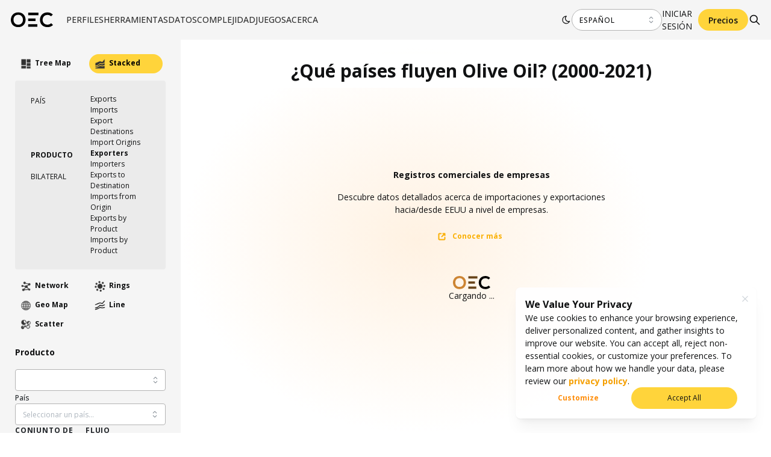

--- FILE ---
content_type: application/javascript; charset=UTF-8
request_url: https://oec.world/_next/static/chunks/579-4c3cdce74a6f2c55.js
body_size: 3329
content:
"use strict";(self.webpackChunk_N_E=self.webpackChunk_N_E||[]).push([[579],{80579:function(e,r,t){t.d(r,{m:function(){return e$}});var a=t(67294),o=t(64761),n=t(68216);let l="Tabs.Tab or Tabs.Panel component was rendered with invalid value or without value",[i,c]=(0,n.R)("Tabs component was not found in the tree");var s=t(96768),d=t(56817),b=t(89893),p=Object.defineProperty,f=Object.getOwnPropertySymbols,u=Object.prototype.hasOwnProperty,m=Object.prototype.propertyIsEnumerable,y=(e,r,t)=>r in e?p(e,r,{enumerable:!0,configurable:!0,writable:!0,value:t}):e[r]=t,v=(e,r)=>{for(var t in r||(r={}))u.call(r,t)&&y(e,t,r[t]);if(f)for(var t of f(r))m.call(r,t)&&y(e,t,r[t]);return e},g=(0,d.k)((e,r,{variant:t})=>({tabsList:v({display:"flex",flexWrap:"wrap",flexDirection:"vertical"===r.orientation?"column":"row",justifyContent:b.H[r.position],'& [role="tab"]':{flex:r.grow?1:void 0}},function({orientation:e,inverted:r,placement:t},a,o){let n="vertical"===e;return"default"===o?{[n?"left"===t?"borderRight":"borderLeft":r?"borderTop":"borderBottom"]:`${(0,s.h)(2)} solid ${"dark"===a.colorScheme?a.colors.dark[4]:a.colors.gray[3]}`}:"outline"===o?{[n?"left"===t?"borderRight":"borderLeft":r?"borderTop":"borderBottom"]:`${(0,s.h)(1)} solid ${"dark"===a.colorScheme?a.colors.dark[4]:a.colors.gray[3]}`}:"pills"===o?{gap:`calc(${a.spacing.sm} / 2)`}:{}}(r,e,t))})),h=t(64523),O=Object.defineProperty,w=Object.defineProperties,k=Object.getOwnPropertyDescriptors,P=Object.getOwnPropertySymbols,j=Object.prototype.hasOwnProperty,T=Object.prototype.propertyIsEnumerable,x=(e,r,t)=>r in e?O(e,r,{enumerable:!0,configurable:!0,writable:!0,value:t}):e[r]=t,N=(e,r)=>{for(var t in r||(r={}))j.call(r,t)&&x(e,t,r[t]);if(P)for(var t of P(r))T.call(r,t)&&x(e,t,r[t]);return e},I=(e,r)=>w(e,k(r)),S=(e,r)=>{var t={};for(var a in e)j.call(e,a)&&0>r.indexOf(a)&&(t[a]=e[a]);if(null!=e&&P)for(var a of P(e))0>r.indexOf(a)&&T.call(e,a)&&(t[a]=e[a]);return t};let C={grow:!1,position:"left"},R=(0,a.forwardRef)((e,r)=>{let t=(0,o.N4)("TabsList",C,e),{children:n,className:l,grow:i,position:s}=t,d=S(t,["children","className","grow","position"]),{orientation:b,variant:p,color:f,radius:u,inverted:m,placement:y,classNames:v,styles:O,unstyled:w}=c(),{classes:k,cx:P}=g({orientation:b,grow:i,color:f,position:s,radius:u,inverted:m,placement:y},{name:"Tabs",unstyled:w,classNames:v,styles:O,variant:p});return a.createElement(h.x,I(N({},d),{className:P(k.tabsList,l),ref:r,role:"tablist","aria-orientation":b}),n)});R.displayName="@mantine/core/TabsList";var $=t(97818),E=(0,d.k)((e,{orientation:r})=>({panel:{flex:"vertical"===r?1:void 0}})),L=Object.defineProperty,D=Object.defineProperties,z=Object.getOwnPropertyDescriptors,B=Object.getOwnPropertySymbols,K=Object.prototype.hasOwnProperty,M=Object.prototype.propertyIsEnumerable,W=(e,r,t)=>r in e?L(e,r,{enumerable:!0,configurable:!0,writable:!0,value:t}):e[r]=t,_=(e,r)=>{for(var t in r||(r={}))K.call(r,t)&&W(e,t,r[t]);if(B)for(var t of B(r))M.call(r,t)&&W(e,t,r[t]);return e},A=(e,r)=>D(e,z(r)),H=(e,r)=>{var t={};for(var a in e)K.call(e,a)&&0>r.indexOf(a)&&(t[a]=e[a]);if(null!=e&&B)for(var a of B(e))0>r.indexOf(a)&&M.call(e,a)&&(t[a]=e[a]);return t};let V={},F=(0,a.forwardRef)((e,r)=>{let t=(0,o.N4)("TabsPanel",V,e),{value:n,children:l,sx:i,className:s}=t,d=H(t,["value","children","sx","className"]),b=c(),{classes:p,cx:f}=E({orientation:b.orientation,color:b.color,radius:b.radius,inverted:b.inverted,placement:b.placement},{name:"Tabs",unstyled:b.unstyled,classNames:b.classNames,styles:b.styles,variant:b.variant}),u=b.getPanelId(n),m=b.value===n,y=b.keepMounted?l:m?l:null;return(0,a.useEffect)(()=>(b.setMountedPanelIds(e=>[...e,u]),b.setMountedPanelIds(e=>e.filter(e=>e!==u))),[u]),a.createElement(h.x,A(_({},d),{ref:r,sx:[{display:m?void 0:"none"},...(0,$.R)(i)],className:f(p.panel,s),role:"tabpanel",id:u,"aria-labelledby":b.getTabId(n)}),y)});F.displayName="@mantine/core/TabsPanel";var q=t(16650),G=Object.defineProperty,J=Object.defineProperties,Q=Object.getOwnPropertyDescriptors,U=Object.getOwnPropertySymbols,X=Object.prototype.hasOwnProperty,Y=Object.prototype.propertyIsEnumerable,Z=(e,r,t)=>r in e?G(e,r,{enumerable:!0,configurable:!0,writable:!0,value:t}):e[r]=t,ee=(e,r)=>{for(var t in r||(r={}))X.call(r,t)&&Z(e,t,r[t]);if(U)for(var t of U(r))Y.call(r,t)&&Z(e,t,r[t]);return e},er=(e,r)=>J(e,Q(r)),et=(0,d.k)((e,r,{variant:t})=>({tabLabel:{},tab:ee({position:"relative",padding:`${e.spacing.xs} ${e.spacing.md}`,paddingLeft:r.withIcon?e.spacing.xs:void 0,paddingRight:r.withRightSection?e.spacing.xs:void 0,fontSize:e.fontSizes.sm,whiteSpace:"nowrap",zIndex:0,display:"flex",alignItems:"center",justifyContent:"horizontal"===r.orientation?"center":void 0,lineHeight:1,"&:disabled":ee({opacity:.5,cursor:"not-allowed"},e.fn.hover({backgroundColor:"transparent"})),"&:focus":{zIndex:1}},function(e,{orientation:r,color:t,radius:a,inverted:o,placement:n},l){let i="vertical"===r,c=e.fn.variant({color:t,variant:"filled"}),d=(0,s.h)(e.fn.radius(a)),b="vertical"===r?"left"===n?`${d} 0 0 ${d}`:` 0 ${d} ${d} 0`:o?`0 0 ${d} ${d}`:`${d} ${d} 0 0`;return"default"===l?er(ee({[i?"left"===n?"borderRight":"borderLeft":o?"borderTop":"borderBottom"]:`${(0,s.h)(2)} solid transparent`,[i?"left"===n?"marginRight":"marginLeft":o?"marginTop":"marginBottom"]:(0,s.h)(-2),borderRadius:b},e.fn.hover({backgroundColor:"dark"===e.colorScheme?e.colors.dark[6]:e.colors.gray[0],borderColor:"dark"===e.colorScheme?e.colors.dark[4]:e.colors.gray[3]})),{"&[data-active]":ee({borderColor:c.background,color:"dark"===e.colorScheme?e.white:e.black},e.fn.hover({borderColor:c.background}))}):"outline"===l?{borderRadius:b,border:`${(0,s.h)(1)} solid transparent`,[i?"left"===n?"borderRight":"borderLeft":o?"borderTop":"borderBottom"]:"none","&[data-active]":{borderColor:"dark"===e.colorScheme?e.colors.dark[4]:e.colors.gray[3],"&::before":{content:'""',backgroundColor:"dark"===e.colorScheme?e.colors.dark[7]:e.white,position:"absolute",bottom:i?0:o?"unset":(0,s.h)(-1),top:i?0:o?(0,s.h)(-1):"unset",[i?"width":"height"]:(0,s.h)(1),right:i?"left"===n?(0,s.h)(-1):"unset":0,left:i?"left"===n?"unset":(0,s.h)(-1):0}}}:"pills"===l?er(ee({borderRadius:e.fn.radius(a)},e.fn.hover({backgroundColor:"dark"===e.colorScheme?e.colors.dark[6]:e.colors.gray[0]})),{"&[data-active]":ee({backgroundColor:c.background,color:e.white},e.fn.hover({backgroundColor:c.background}))}):{}}(e,r,t)),tabRightSection:{display:"flex",justifyContent:"center",alignItems:"center","&:not(:only-child)":{marginLeft:(0,s.h)(7)}},tabIcon:{display:"flex",justifyContent:"center",alignItems:"center","&:not(:only-child)":{marginRight:(0,s.h)(7)}}})),ea=t(34736),eo=Object.defineProperty,en=Object.defineProperties,el=Object.getOwnPropertyDescriptors,ei=Object.getOwnPropertySymbols,ec=Object.prototype.hasOwnProperty,es=Object.prototype.propertyIsEnumerable,ed=(e,r,t)=>r in e?eo(e,r,{enumerable:!0,configurable:!0,writable:!0,value:t}):e[r]=t,eb=(e,r)=>{for(var t in r||(r={}))ec.call(r,t)&&ed(e,t,r[t]);if(ei)for(var t of ei(r))es.call(r,t)&&ed(e,t,r[t]);return e},ep=(e,r)=>en(e,el(r)),ef=(e,r)=>{var t={};for(var a in e)ec.call(e,a)&&0>r.indexOf(a)&&(t[a]=e[a]);if(null!=e&&ei)for(var a of ei(e))0>r.indexOf(a)&&es.call(e,a)&&(t[a]=e[a]);return t};let eu={},em=(0,a.forwardRef)((e,r)=>{let t=(0,o.N4)("TabsTab",eu,e),{value:n,children:l,onKeyDown:i,onClick:s,className:d,icon:b,rightSection:p,color:f}=t,u=ef(t,["value","children","onKeyDown","onClick","className","icon","rightSection","color"]),m=c(),y=!!b,v=!!p,{theme:g,classes:h,cx:O}=et({withIcon:y||v&&!l,withRightSection:v||y&&!l,orientation:m.orientation,color:f||m.color,radius:m.radius,inverted:m.inverted,placement:m.placement},{name:"Tabs",unstyled:m.unstyled,classNames:m.classNames,styles:m.styles,variant:m.variant}),w=n===m.value,k=m.getPanelId(n),P=m.mountedPanelIds.includes(n)?k:void 0;return a.createElement(ea.k,ep(eb({},u),{unstyled:m.unstyled,className:O(h.tab,d),"data-active":w||void 0,ref:r,type:"button",role:"tab",id:m.getTabId(n),"aria-selected":w,tabIndex:w||null===m.value?0:-1,"aria-controls":P,onClick:e=>{m.onTabChange(m.allowTabDeactivation&&n===m.value?null:n),null==s||s(e)},onKeyDown:(0,q.R)({siblingSelector:'[role="tab"]',parentSelector:'[role="tablist"]',activateOnFocus:m.activateTabWithKeyboard,loop:m.loop,dir:g.dir,orientation:m.orientation,onKeyDown:i})}),b&&a.createElement("span",{className:h.tabIcon},b),l&&a.createElement("span",{className:h.tabLabel},l),p&&a.createElement("span",{className:h.tabRightSection},p))});em.displayName="@mantine/core/Tab";var ey=t(31943),ev=t(83051),eg=t(15851);function eh({defaultValue:e,value:r,onTabChange:t,orientation:o,children:n,loop:c,id:s,activateTabWithKeyboard:d,allowTabDeactivation:b,variant:p,color:f,radius:u,inverted:m,placement:y,keepMounted:v=!0,classNames:g,styles:h,unstyled:O}){let w=(0,ev.M)(s),[k,P]=(0,a.useState)([]),[j,T]=(0,eg.C)({value:r,defaultValue:e,finalValue:null,onChange:t});return a.createElement(i,{value:{placement:y,value:j,orientation:o,id:w,loop:c,activateTabWithKeyboard:d,getTabId:(0,ey.A)(`${w}-tab`,l),getPanelId:(0,ey.A)(`${w}-panel`,l),onTabChange:T,setMountedPanelIds:P,mountedPanelIds:k,allowTabDeactivation:b,variant:p,color:f,radius:u,inverted:m,keepMounted:v,classNames:g,styles:h,unstyled:O}},n)}eh.displayName="@mantine/core/TabsProvider";var eO=(0,d.k)((e,{orientation:r,placement:t})=>({root:{display:"vertical"===r?"flex":void 0,flexDirection:"right"===t?"row-reverse":"row"}})),ew=Object.defineProperty,ek=Object.defineProperties,eP=Object.getOwnPropertyDescriptors,ej=Object.getOwnPropertySymbols,eT=Object.prototype.hasOwnProperty,ex=Object.prototype.propertyIsEnumerable,eN=(e,r,t)=>r in e?ew(e,r,{enumerable:!0,configurable:!0,writable:!0,value:t}):e[r]=t,eI=(e,r)=>{for(var t in r||(r={}))eT.call(r,t)&&eN(e,t,r[t]);if(ej)for(var t of ej(r))ex.call(r,t)&&eN(e,t,r[t]);return e},eS=(e,r)=>ek(e,eP(r)),eC=(e,r)=>{var t={};for(var a in e)eT.call(e,a)&&0>r.indexOf(a)&&(t[a]=e[a]);if(null!=e&&ej)for(var a of ej(e))0>r.indexOf(a)&&ex.call(e,a)&&(t[a]=e[a]);return t};let eR={orientation:"horizontal",loop:!0,activateTabWithKeyboard:!0,allowTabDeactivation:!1,unstyled:!1,inverted:!1,variant:"default",placement:"left"},e$=(0,a.forwardRef)((e,r)=>{let t=(0,o.N4)("Tabs",eR,e),{defaultValue:n,value:l,orientation:i,loop:c,activateTabWithKeyboard:s,allowTabDeactivation:d,children:b,id:p,onTabChange:f,variant:u,color:m,className:y,unstyled:v,classNames:g,styles:O,radius:w,inverted:k,keepMounted:P,placement:j}=t,T=eC(t,["defaultValue","value","orientation","loop","activateTabWithKeyboard","allowTabDeactivation","children","id","onTabChange","variant","color","className","unstyled","classNames","styles","radius","inverted","keepMounted","placement"]),{classes:x,cx:N}=eO({orientation:i,color:m,radius:w,inverted:k,placement:j},{unstyled:v,name:"Tabs",classNames:g,styles:O,variant:u});return a.createElement(eh,{activateTabWithKeyboard:s,defaultValue:n,orientation:i,onTabChange:f,value:l,id:p,loop:c,allowTabDeactivation:d,color:m,variant:u,radius:w,inverted:k,keepMounted:P,placement:j,classNames:g,styles:O,unstyled:v},a.createElement(h.x,eS(eI({},T),{className:N(x.root,y),id:p,ref:r}),b))});e$.List=R,e$.Tab=em,e$.Panel=F,e$.displayName="@mantine/core/Tabs"}}]);

--- FILE ---
content_type: application/javascript; charset=UTF-8
request_url: https://oec.world/_next/static/chunks/2138-d3c1938fa55ddaa2.js
body_size: 3623
content:
"use strict";(self.webpackChunk_N_E=self.webpackChunk_N_E||[]).push([[2138],{82138:function(e,n,t){t.d(n,{Z1:function(){return o},ZP:function(){return l},g0:function(){return i},i$:function(){return u},wp:function(){return c}});var r,u,o,i,c,a=t(47238);function l(e){return u=(r=(0,a.Z)(e)).format,o=r.parse,i=r.utcFormat,c=r.utcParse,r}l({dateTime:"%x, %X",date:"%-m/%-d/%Y",time:"%-I:%M:%S %p",periods:["AM","PM"],days:["Sunday","Monday","Tuesday","Wednesday","Thursday","Friday","Saturday"],shortDays:["Sun","Mon","Tue","Wed","Thu","Fri","Sat"],months:["January","February","March","April","May","June","July","August","September","October","November","December"],shortMonths:["Jan","Feb","Mar","Apr","May","Jun","Jul","Aug","Sep","Oct","Nov","Dec"]})},47238:function(e,n,t){t.d(n,{Z:function(){return l}});var r=t(85235),u=t(96199),o=t(38887);function i(e){if(0<=e.y&&e.y<100){var n=new Date(-1,e.m,e.d,e.H,e.M,e.S,e.L);return n.setFullYear(e.y),n}return new Date(e.y,e.m,e.d,e.H,e.M,e.S,e.L)}function c(e){if(0<=e.y&&e.y<100){var n=new Date(Date.UTC(-1,e.m,e.d,e.H,e.M,e.S,e.L));return n.setUTCFullYear(e.y),n}return new Date(Date.UTC(e.y,e.m,e.d,e.H,e.M,e.S,e.L))}function a(e,n,t){return{y:e,m:n,d:t,H:0,M:0,S:0,L:0}}function l(e){var n=e.dateTime,t=e.date,o=e.time,l=e.periods,g=e.days,s=e.shortDays,h=e.months,T=e.shortMonths,C=D(l),E=U(l),eC=D(g),ep=U(g),eH=D(s),eS=U(s),eA=D(h),eB=U(h),eL=D(T),eZ=U(T),eJ={a:function(e){return s[e.getDay()]},A:function(e){return g[e.getDay()]},b:function(e){return T[e.getMonth()]},B:function(e){return h[e.getMonth()]},c:null,d:O,e:O,f:N,g:ee,G:et,H:W,I:V,j:q,L:z,m:Q,M:X,p:function(e){return l[+(e.getHours()>=12)]},q:function(e){return 1+~~(e.getMonth()/3)},Q:ex,s:eY,S:_,u:k,U:P,V:G,w:$,W:K,x:null,X:null,y:R,Y:en,Z:er,"%":eF},ej={a:function(e){return s[e.getUTCDay()]},A:function(e){return g[e.getUTCDay()]},b:function(e){return T[e.getUTCMonth()]},B:function(e){return h[e.getUTCMonth()]},c:null,d:eu,e:eu,f:el,g:ed,G:em,H:eo,I:ei,j:ec,L:ea,m:ef,M:eg,p:function(e){return l[+(e.getUTCHours()>=12)]},q:function(e){return 1+~~(e.getUTCMonth()/3)},Q:ex,s:eY,S:es,u:eh,U:eT,V:eD,w:eU,W:ey,x:null,X:null,y:ev,Y:eM,Z:ew,"%":eF},eI={a:function(e,n,t){var r=eH.exec(n.slice(t));return r?(e.w=eS.get(r[0].toLowerCase()),t+r[0].length):-1},A:function(e,n,t){var r=eC.exec(n.slice(t));return r?(e.w=ep.get(r[0].toLowerCase()),t+r[0].length):-1},b:function(e,n,t){var r=eL.exec(n.slice(t));return r?(e.m=eZ.get(r[0].toLowerCase()),t+r[0].length):-1},B:function(e,n,t){var r=eA.exec(n.slice(t));return r?(e.m=eB.get(r[0].toLowerCase()),t+r[0].length):-1},c:function(e,t,r){return eW(e,n,t,r)},d:H,e:H,f:J,g:F,G:w,H:A,I:A,j:S,L:Z,m:p,M:B,p:function(e,n,t){var r=C.exec(n.slice(t));return r?(e.p=E.get(r[0].toLowerCase()),t+r[0].length):-1},q:Y,Q:I,s:b,S:L,u:v,U:d,V:M,w:y,W:m,x:function(e,n,r){return eW(e,t,n,r)},X:function(e,n,t){return eW(e,o,n,t)},y:F,Y:w,Z:x,"%":j};function eb(e,n){return function(t){var r,u,o,i=[],c=-1,a=0,l=e.length;for(t instanceof Date||(t=new Date(+t));++c<l;)37===e.charCodeAt(c)&&(i.push(e.slice(a,c)),null!=(u=f[r=e.charAt(++c)])?r=e.charAt(++c):u="e"===r?" ":"0",(o=n[r])&&(r=o(t,u)),i.push(r),a=c+1);return i.push(e.slice(a,c)),i.join("")}}function eO(e,n){return function(t){var o,l,f=a(1900,void 0,1);if(eW(f,e,t+="",0)!=t.length)return null;if("Q"in f)return new Date(f.Q);if("s"in f)return new Date(1e3*f.s+("L"in f?f.L:0));if(!n||"Z"in f||(f.Z=0),"p"in f&&(f.H=f.H%12+12*f.p),void 0===f.m&&(f.m="q"in f?f.q:0),"V"in f){if(f.V<1||f.V>53)return null;"w"in f||(f.w=1),"Z"in f?(o=(l=(o=c(a(f.y,0,1))).getUTCDay())>4||0===l?r.l6.ceil(o):(0,r.l6)(o),o=u.AN.offset(o,(f.V-1)*7),f.y=o.getUTCFullYear(),f.m=o.getUTCMonth(),f.d=o.getUTCDate()+(f.w+6)%7):(o=(l=(o=i(a(f.y,0,1))).getDay())>4||0===l?r.Ox.ceil(o):(0,r.Ox)(o),o=u.rr.offset(o,(f.V-1)*7),f.y=o.getFullYear(),f.m=o.getMonth(),f.d=o.getDate()+(f.w+6)%7)}else("W"in f||"U"in f)&&("w"in f||(f.w="u"in f?f.u%7:"W"in f?1:0),l="Z"in f?c(a(f.y,0,1)).getUTCDay():i(a(f.y,0,1)).getDay(),f.m=0,f.d="W"in f?(f.w+6)%7+7*f.W-(l+5)%7:f.w+7*f.U-(l+6)%7);return"Z"in f?(f.H+=f.Z/100|0,f.M+=f.Z%100,c(f)):i(f)}}function eW(e,n,t,r){for(var u,o,i=0,c=n.length,a=t.length;i<c;){if(r>=a)return -1;if(37===(u=n.charCodeAt(i++))){if(!(o=eI[(u=n.charAt(i++))in f?n.charAt(i++):u])||(r=o(e,t,r))<0)return -1}else if(u!=t.charCodeAt(r++))return -1}return r}return eJ.x=eb(t,eJ),eJ.X=eb(o,eJ),eJ.c=eb(n,eJ),ej.x=eb(t,ej),ej.X=eb(o,ej),ej.c=eb(n,ej),{format:function(e){var n=eb(e+="",eJ);return n.toString=function(){return e},n},parse:function(e){var n=eO(e+="",!1);return n.toString=function(){return e},n},utcFormat:function(e){var n=eb(e+="",ej);return n.toString=function(){return e},n},utcParse:function(e){var n=eO(e+="",!0);return n.toString=function(){return e},n}}}var f={"-":"",_:" ",0:"0"},g=/^\s*\d+/,s=/^%/,h=/[\\^$*+?|[\]().{}]/g;function T(e,n,t){var r=e<0?"-":"",u=(r?-e:e)+"",o=u.length;return r+(o<t?Array(t-o+1).join(n)+u:u)}function C(e){return e.replace(h,"\\$&")}function D(e){return RegExp("^(?:"+e.map(C).join("|")+")","i")}function U(e){return new Map(e.map((e,n)=>[e.toLowerCase(),n]))}function y(e,n,t){var r=g.exec(n.slice(t,t+1));return r?(e.w=+r[0],t+r[0].length):-1}function v(e,n,t){var r=g.exec(n.slice(t,t+1));return r?(e.u=+r[0],t+r[0].length):-1}function d(e,n,t){var r=g.exec(n.slice(t,t+2));return r?(e.U=+r[0],t+r[0].length):-1}function M(e,n,t){var r=g.exec(n.slice(t,t+2));return r?(e.V=+r[0],t+r[0].length):-1}function m(e,n,t){var r=g.exec(n.slice(t,t+2));return r?(e.W=+r[0],t+r[0].length):-1}function w(e,n,t){var r=g.exec(n.slice(t,t+4));return r?(e.y=+r[0],t+r[0].length):-1}function F(e,n,t){var r=g.exec(n.slice(t,t+2));return r?(e.y=+r[0]+(+r[0]>68?1900:2e3),t+r[0].length):-1}function x(e,n,t){var r=/^(Z)|([+-]\d\d)(?::?(\d\d))?/.exec(n.slice(t,t+6));return r?(e.Z=r[1]?0:-(r[2]+(r[3]||"00")),t+r[0].length):-1}function Y(e,n,t){var r=g.exec(n.slice(t,t+1));return r?(e.q=3*r[0]-3,t+r[0].length):-1}function p(e,n,t){var r=g.exec(n.slice(t,t+2));return r?(e.m=r[0]-1,t+r[0].length):-1}function H(e,n,t){var r=g.exec(n.slice(t,t+2));return r?(e.d=+r[0],t+r[0].length):-1}function S(e,n,t){var r=g.exec(n.slice(t,t+3));return r?(e.m=0,e.d=+r[0],t+r[0].length):-1}function A(e,n,t){var r=g.exec(n.slice(t,t+2));return r?(e.H=+r[0],t+r[0].length):-1}function B(e,n,t){var r=g.exec(n.slice(t,t+2));return r?(e.M=+r[0],t+r[0].length):-1}function L(e,n,t){var r=g.exec(n.slice(t,t+2));return r?(e.S=+r[0],t+r[0].length):-1}function Z(e,n,t){var r=g.exec(n.slice(t,t+3));return r?(e.L=+r[0],t+r[0].length):-1}function J(e,n,t){var r=g.exec(n.slice(t,t+6));return r?(e.L=Math.floor(r[0]/1e3),t+r[0].length):-1}function j(e,n,t){var r=s.exec(n.slice(t,t+1));return r?t+r[0].length:-1}function I(e,n,t){var r=g.exec(n.slice(t));return r?(e.Q=+r[0],t+r[0].length):-1}function b(e,n,t){var r=g.exec(n.slice(t));return r?(e.s=+r[0],t+r[0].length):-1}function O(e,n){return T(e.getDate(),n,2)}function W(e,n){return T(e.getHours(),n,2)}function V(e,n){return T(e.getHours()%12||12,n,2)}function q(e,n){return T(1+u.rr.count((0,o.jB)(e),e),n,3)}function z(e,n){return T(e.getMilliseconds(),n,3)}function N(e,n){return z(e,n)+"000"}function Q(e,n){return T(e.getMonth()+1,n,2)}function X(e,n){return T(e.getMinutes(),n,2)}function _(e,n){return T(e.getSeconds(),n,2)}function k(e){var n=e.getDay();return 0===n?7:n}function P(e,n){return T(r.Zy.count((0,o.jB)(e)-1,e),n,2)}function E(e){var n=e.getDay();return n>=4||0===n?(0,r.Ig)(e):r.Ig.ceil(e)}function G(e,n){return e=E(e),T(r.Ig.count((0,o.jB)(e),e)+(4===(0,o.jB)(e).getDay()),n,2)}function $(e){return e.getDay()}function K(e,n){return T(r.Ox.count((0,o.jB)(e)-1,e),n,2)}function R(e,n){return T(e.getFullYear()%100,n,2)}function ee(e,n){return T((e=E(e)).getFullYear()%100,n,2)}function en(e,n){return T(e.getFullYear()%1e4,n,4)}function et(e,n){var t=e.getDay();return T((e=t>=4||0===t?(0,r.Ig)(e):r.Ig.ceil(e)).getFullYear()%1e4,n,4)}function er(e){var n=e.getTimezoneOffset();return(n>0?"-":(n*=-1,"+"))+T(n/60|0,"0",2)+T(n%60,"0",2)}function eu(e,n){return T(e.getUTCDate(),n,2)}function eo(e,n){return T(e.getUTCHours(),n,2)}function ei(e,n){return T(e.getUTCHours()%12||12,n,2)}function ec(e,n){return T(1+u.AN.count((0,o.ol)(e),e),n,3)}function ea(e,n){return T(e.getUTCMilliseconds(),n,3)}function el(e,n){return ea(e,n)+"000"}function ef(e,n){return T(e.getUTCMonth()+1,n,2)}function eg(e,n){return T(e.getUTCMinutes(),n,2)}function es(e,n){return T(e.getUTCSeconds(),n,2)}function eh(e){var n=e.getUTCDay();return 0===n?7:n}function eT(e,n){return T(r.pI.count((0,o.ol)(e)-1,e),n,2)}function eC(e){var n=e.getUTCDay();return n>=4||0===n?(0,r.hB)(e):r.hB.ceil(e)}function eD(e,n){return e=eC(e),T(r.hB.count((0,o.ol)(e),e)+(4===(0,o.ol)(e).getUTCDay()),n,2)}function eU(e){return e.getUTCDay()}function ey(e,n){return T(r.l6.count((0,o.ol)(e)-1,e),n,2)}function ev(e,n){return T(e.getUTCFullYear()%100,n,2)}function ed(e,n){return T((e=eC(e)).getUTCFullYear()%100,n,2)}function eM(e,n){return T(e.getUTCFullYear()%1e4,n,4)}function em(e,n){var t=e.getUTCDay();return T((e=t>=4||0===t?(0,r.hB)(e):r.hB.ceil(e)).getUTCFullYear()%1e4,n,4)}function ew(){return"+0000"}function eF(){return"%"}function ex(e){return+e}function eY(e){return Math.floor(+e/1e3)}},96199:function(e,n,t){t.d(n,{AN:function(){return i},KB:function(){return c},rr:function(){return o}});var r=t(52576),u=t(11262);let o=(0,r.J)(e=>e.setHours(0,0,0,0),(e,n)=>e.setDate(e.getDate()+n),(e,n)=>(n-e-(n.getTimezoneOffset()-e.getTimezoneOffset())*u.yB)/u.UD,e=>e.getDate()-1);o.range;let i=(0,r.J)(e=>{e.setUTCHours(0,0,0,0)},(e,n)=>{e.setUTCDate(e.getUTCDate()+n)},(e,n)=>(n-e)/u.UD,e=>e.getUTCDate()-1);i.range;let c=(0,r.J)(e=>{e.setUTCHours(0,0,0,0)},(e,n)=>{e.setUTCDate(e.getUTCDate()+n)},(e,n)=>(n-e)/u.UD,e=>Math.floor(e/u.UD));c.range},11262:function(e,n,t){t.d(n,{UD:function(){return i},Y2:function(){return o},Ym:function(){return r},iM:function(){return c},jz:function(){return a},qz:function(){return l},yB:function(){return u}});let r=1e3,u=6e4,o=36e5,i=864e5,c=6048e5,a=2592e6,l=31536e6},52576:function(e,n,t){t.d(n,{J:function(){return function e(n,t,o,i){function c(e){return n(e=0==arguments.length?new Date:new Date(+e)),e}return c.floor=e=>(n(e=new Date(+e)),e),c.ceil=e=>(n(e=new Date(e-1)),t(e,1),n(e),e),c.round=e=>{let n=c(e),t=c.ceil(e);return e-n<t-e?n:t},c.offset=(e,n)=>(t(e=new Date(+e),null==n?1:Math.floor(n)),e),c.range=(e,r,u)=>{let o;let i=[];if(e=c.ceil(e),u=null==u?1:Math.floor(u),!(e<r)||!(u>0))return i;do i.push(o=new Date(+e)),t(e,u),n(e);while(o<e&&e<r);return i},c.filter=r=>e(e=>{if(e>=e)for(;n(e),!r(e);)e.setTime(e-1)},(e,n)=>{if(e>=e){if(n<0)for(;++n<=0;)for(;t(e,-1),!r(e););else for(;--n>=0;)for(;t(e,1),!r(e););}}),o&&(c.count=(e,t)=>(r.setTime(+e),u.setTime(+t),n(r),n(u),Math.floor(o(r,u))),c.every=e=>isFinite(e=Math.floor(e))&&e>0?e>1?c.filter(i?n=>i(n)%e==0:n=>c.count(0,n)%e==0):c:null),c}}});let r=new Date,u=new Date},85235:function(e,n,t){t.d(n,{Ig:function(){return f},Ox:function(){return c},Zy:function(){return i},hB:function(){return y},l6:function(){return C},pI:function(){return T}});var r=t(52576),u=t(11262);function o(e){return(0,r.J)(n=>{n.setDate(n.getDate()-(n.getDay()+7-e)%7),n.setHours(0,0,0,0)},(e,n)=>{e.setDate(e.getDate()+7*n)},(e,n)=>(n-e-(n.getTimezoneOffset()-e.getTimezoneOffset())*u.yB)/u.iM)}let i=o(0),c=o(1),a=o(2),l=o(3),f=o(4),g=o(5),s=o(6);function h(e){return(0,r.J)(n=>{n.setUTCDate(n.getUTCDate()-(n.getUTCDay()+7-e)%7),n.setUTCHours(0,0,0,0)},(e,n)=>{e.setUTCDate(e.getUTCDate()+7*n)},(e,n)=>(n-e)/u.iM)}i.range,c.range,a.range,l.range,f.range,g.range,s.range;let T=h(0),C=h(1),D=h(2),U=h(3),y=h(4),v=h(5),d=h(6);T.range,C.range,D.range,U.range,y.range,v.range,d.range},38887:function(e,n,t){t.d(n,{jB:function(){return u},ol:function(){return o}});var r=t(52576);let u=(0,r.J)(e=>{e.setMonth(0,1),e.setHours(0,0,0,0)},(e,n)=>{e.setFullYear(e.getFullYear()+n)},(e,n)=>n.getFullYear()-e.getFullYear(),e=>e.getFullYear());u.every=e=>isFinite(e=Math.floor(e))&&e>0?(0,r.J)(n=>{n.setFullYear(Math.floor(n.getFullYear()/e)*e),n.setMonth(0,1),n.setHours(0,0,0,0)},(n,t)=>{n.setFullYear(n.getFullYear()+t*e)}):null,u.range;let o=(0,r.J)(e=>{e.setUTCMonth(0,1),e.setUTCHours(0,0,0,0)},(e,n)=>{e.setUTCFullYear(e.getUTCFullYear()+n)},(e,n)=>n.getUTCFullYear()-e.getUTCFullYear(),e=>e.getUTCFullYear());o.every=e=>isFinite(e=Math.floor(e))&&e>0?(0,r.J)(n=>{n.setUTCFullYear(Math.floor(n.getUTCFullYear()/e)*e),n.setUTCMonth(0,1),n.setUTCHours(0,0,0,0)},(n,t)=>{n.setUTCFullYear(n.getUTCFullYear()+t*e)}):null,o.range}}]);

--- FILE ---
content_type: application/javascript; charset=UTF-8
request_url: https://oec.world/_next/static/lsgyvrf2TQMGe_xXXJ6bb/_ssgManifest.js
body_size: 344
content:
self.__SSG_MANIFEST=new Set(["\u002F","\u002F401","\u002F404","\u002F500","\u002Faccount","\u002Faccount-old","\u002Faccount-old\u002Factivate","\u002Faccount\u002Factivate","\u002Fbilateral-country","\u002Fbilateral-product","\u002Fblog","\u002Fblog\u002F[slug]","\u002Fbulk-access","\u002Fchat","\u002Fcompany-explorer","\u002Fcompany-landing","\u002Fcountry-rankings\u002F[...params]","\u002Fdata-availability","\u002Fdata-sources","\u002Fexplorer","\u002Ffund-manager-landing","\u002Fgames","\u002Fgames\u002F[slug]","\u002Fglobe","\u002Fguidelines","\u002Fmessage\u002Factivated","\u002Fmessage\u002Fnon-activated","\u002Fmessage\u002Fnon-reset","\u002Fmessage\u002Fresetted","\u002Fproduct-landing\u002F[classification]","\u002Fprofile\u002F[...bespoke]","\u002Fprofiles","\u002Frankings\u002F[...revision]","\u002Frankings\u002Flegacy\u002F[...revision]","\u002Freset","\u002Fresources\u002Fabout","\u002Fresources\u002Fapi","\u002Fresources\u002Fapi\u002Fauthentication","\u002Fresources\u002Fapi\u002Fdata","\u002Fresources\u002Fapi\u002Fendpoints","\u002Fresources\u002Fapi\u002Fintl-examples","\u002Fresources\u002Fapi\u002Fparameters","\u002Fresources\u002Fapi\u002Fresponses","\u002Fresources\u002Fbulk-download\u002F[[...dataset]]","\u002Fresources\u002Fdocumentation","\u002Fresources\u002Flibrary","\u002Fresources\u002Fmethods","\u002Fresources\u002Fmethods\u002Feci-growth-predictions","\u002Fresources\u002Fnotebooks","\u002Fresources\u002Fprivacy","\u002Fresources\u002Fpublications","\u002Fresources\u002Fterms","\u002Fsitemap","\u002Fsubscription","\u002Fsupport","\u002Fsupport\u002Ffaq","\u002Ftariff-simulator","\u002Ftariff-simulator-pro","\u002Ftariff-simulator-report","\u002Ftrend-explorer","\u002Ftrending"]);self.__SSG_MANIFEST_CB&&self.__SSG_MANIFEST_CB()

--- FILE ---
content_type: application/javascript; charset=UTF-8
request_url: https://oec.world/_next/static/chunks/4328-eaf19877286aa1b7.js
body_size: 4756
content:
"use strict";(self.webpackChunk_N_E=self.webpackChunk_N_E||[]).push([[4328],{74328:function(n,t,r){let e,i,u,o;r.r(t),r.d(t,{geoAlbers:function(){return n$},geoAlbersUsa:function(){return nw},geoArea:function(){return c.ZP},geoAzimuthalEqualArea:function(){return nO.Z},geoAzimuthalEqualAreaRaw:function(){return nO.l},geoAzimuthalEquidistant:function(){return nS.Z},geoAzimuthalEquidistantRaw:function(){return nS.N},geoBounds:function(){return a.Z},geoCentroid:function(){return l.Z},geoCircle:function(){return f.Z},geoClipAntimeridian:function(){return s.Z},geoClipCircle:function(){return h.Z},geoClipExtent:function(){return g},geoClipRectangle:function(){return p.Z},geoConicConformal:function(){return nA},geoConicConformalRaw:function(){return nq},geoConicEqualArea:function(){return nC},geoConicEqualAreaRaw:function(){return nR},geoConicEquidistant:function(){return nk},geoConicEquidistantRaw:function(){return nX},geoContains:function(){return E.Z},geoDistance:function(){return m.Z},geoEqualEarth:function(){return nU},geoEqualEarthRaw:function(){return nT},geoEquirectangular:function(){return nW.Z},geoEquirectangularRaw:function(){return nW.k},geoGnomonic:function(){return nP.Z},geoGnomonicRaw:function(){return nP.M},geoGraticule:function(){return R.Z},geoGraticule10:function(){return R.e},geoIdentity:function(){return nj},geoInterpolate:function(){return C.Z},geoLength:function(){return $.Z},geoMercator:function(){return nb},geoMercatorRaw:function(){return nM},geoNaturalEarth1:function(){return nI},geoNaturalEarth1Raw:function(){return nG},geoOrthographic:function(){return nB.Z},geoOrthographicRaw:function(){return nB.I},geoPath:function(){return n_},geoProjection:function(){return nE.Z},geoProjectionMutator:function(){return nE.r},geoRotation:function(){return ny.Z},geoStereographic:function(){return nF.Z},geoStereographicRaw:function(){return nF.T},geoStream:function(){return w.Z},geoTransform:function(){return nQ.Z},geoTransverseMercator:function(){return nV},geoTransverseMercatorRaw:function(){return nL}});var c=r(60666),a=r(9524),l=r(54815),f=r(33619),s=r(33710),h=r(67744),p=r(10893);function g(){var n,t,r,e=0,i=0,u=960,o=500;return r={stream:function(r){return n&&t===r?n:n=(0,p.Z)(e,i,u,o)(t=r)},extent:function(c){return arguments.length?(e=+c[0][0],i=+c[0][1],u=+c[1][0],o=+c[1][1],n=t=null,r):[[e,i],[u,o]]}}}var v,d,Z,_,E=r(53178),m=r(10537),R=r(73378),C=r(66116),$=r(49958),x=r(88026),w=r(29378),O=r(266),S=r(35432),y=r(56957),M=new O.dU,b=new O.dU,H={point:y.Z,lineStart:y.Z,lineEnd:y.Z,polygonStart:function(){H.lineStart=N,H.lineEnd=W},polygonEnd:function(){H.lineStart=H.lineEnd=H.point=y.Z,M.add((0,S.Wn)(b)),b=new O.dU},result:function(){var n=M/2;return M=new O.dU,n}};function N(){H.point=q}function q(n,t){H.point=A,v=Z=n,d=_=t}function A(n,t){b.add(_*n-Z*t),Z=n,_=t}function W(){A(v,d)}var X,k,z,T,U=r(16133),P=0,Q=0,j=0,G=0,I=0,B=0,F=0,L=0,V=0,D={point:K,lineStart:Y,lineEnd:nt,polygonStart:function(){D.lineStart=nr,D.lineEnd=ne},polygonEnd:function(){D.point=K,D.lineStart=Y,D.lineEnd=nt},result:function(){var n=V?[F/V,L/V]:B?[G/B,I/B]:j?[P/j,Q/j]:[NaN,NaN];return P=Q=j=G=I=B=F=L=V=0,n}};function K(n,t){P+=n,Q+=t,++j}function Y(){D.point=J}function J(n,t){D.point=nn,K(z=n,T=t)}function nn(n,t){var r=n-z,e=t-T,i=(0,S._b)(r*r+e*e);G+=i*(z+n)/2,I+=i*(T+t)/2,B+=i,K(z=n,T=t)}function nt(){D.point=K}function nr(){D.point=ni}function ne(){nu(X,k)}function ni(n,t){D.point=nu,K(X=z=n,k=T=t)}function nu(n,t){var r=n-z,e=t-T,i=(0,S._b)(r*r+e*e);G+=i*(z+n)/2,I+=i*(T+t)/2,B+=i,F+=(i=T*n-z*t)*(z+n),L+=i*(T+t),V+=3*i,K(z=n,T=t)}function no(n){this._context=n}no.prototype={_radius:4.5,pointRadius:function(n){return this._radius=n,this},polygonStart:function(){this._line=0},polygonEnd:function(){this._line=NaN},lineStart:function(){this._point=0},lineEnd:function(){0===this._line&&this._context.closePath(),this._point=NaN},point:function(n,t){switch(this._point){case 0:this._context.moveTo(n,t),this._point=1;break;case 1:this._context.lineTo(n,t);break;default:this._context.moveTo(n+this._radius,t),this._context.arc(n,t,this._radius,0,S.BZ)}},result:y.Z};var nc,na,nl,nf,ns,nh=new O.dU,np={point:y.Z,lineStart:function(){np.point=ng},lineEnd:function(){nc&&nv(na,nl),np.point=y.Z},polygonStart:function(){nc=!0},polygonEnd:function(){nc=null},result:function(){var n=+nh;return nh=new O.dU,n}};function ng(n,t){np.point=nv,na=nf=n,nl=ns=t}function nv(n,t){nf-=n,ns-=t,nh.add((0,S._b)(nf*nf+ns*ns)),nf=n,ns=t}class nd{constructor(n){this._append=null==n?nZ:function(n){let t=Math.floor(n);if(!(t>=0))throw RangeError(`invalid digits: ${n}`);if(t>15)return nZ;if(t!==e){let n=10**t;e=t,i=function(t){let r=1;this._+=t[0];for(let e=t.length;r<e;++r)this._+=Math.round(arguments[r]*n)/n+t[r]}}return i}(n),this._radius=4.5,this._=""}pointRadius(n){return this._radius=+n,this}polygonStart(){this._line=0}polygonEnd(){this._line=NaN}lineStart(){this._point=0}lineEnd(){0===this._line&&(this._+="Z"),this._point=NaN}point(n,t){switch(this._point){case 0:this._append`M${n},${t}`,this._point=1;break;case 1:this._append`L${n},${t}`;break;default:if(this._append`M${n},${t}`,this._radius!==u||this._append!==i){let n=this._radius,t=this._;this._="",this._append`m0,${n}a${n},${n} 0 1,1 0,${-2*n}a${n},${n} 0 1,1 0,${2*n}z`,u=n,i=this._append,o=this._,this._=t}this._+=o}}result(){let n=this._;return this._="",n.length?n:null}}function nZ(n){let t=1;this._+=n[0];for(let r=n.length;t<r;++t)this._+=arguments[t]+n[t]}function n_(n,t){let r=3,e=4.5,i,u;function o(n){return n&&("function"==typeof e&&u.pointRadius(+e.apply(this,arguments)),(0,w.Z)(n,i(u))),u.result()}return o.area=function(n){return(0,w.Z)(n,i(H)),H.result()},o.measure=function(n){return(0,w.Z)(n,i(np)),np.result()},o.bounds=function(n){return(0,w.Z)(n,i(U.Z)),U.Z.result()},o.centroid=function(n){return(0,w.Z)(n,i(D)),D.result()},o.projection=function(t){return arguments.length?(i=null==t?(n=null,x.Z):(n=t).stream,o):n},o.context=function(n){return arguments.length?(u=null==n?(t=null,new nd(r)):new no(t=n),"function"!=typeof e&&u.pointRadius(e),o):t},o.pointRadius=function(n){return arguments.length?(e="function"==typeof n?n:(u.pointRadius(+n),+n),o):e},o.digits=function(n){if(!arguments.length)return r;if(null==n)r=null;else{let t=Math.floor(n);if(!(t>=0))throw RangeError(`invalid digits: ${n}`);r=t}return null===t&&(u=new nd(r)),o},o.projection(n).digits(r).context(t)}var nE=r(5851);function nm(n){var t=0,r=S.pi/3,e=(0,nE.r)(n),i=e(t,r);return i.parallels=function(n){return arguments.length?e(t=n[0]*S.uR,r=n[1]*S.uR):[t*S.RW,r*S.RW]},i}function nR(n,t){var r=(0,S.O$)(n),e=(r+(0,S.O$)(t))/2;if((0,S.Wn)(e)<S.Ho)return function(n){var t=(0,S.mC)(n);function r(n,r){return[n*t,(0,S.O$)(r)/t]}return r.invert=function(n,r){return[n/t,(0,S.ZR)(r*t)]},r}(n);var i=1+r*(2*e-r),u=(0,S._b)(i)/e;function o(n,t){var r=(0,S._b)(i-2*e*(0,S.O$)(t))/e;return[r*(0,S.O$)(n*=e),u-r*(0,S.mC)(n)]}return o.invert=function(n,t){var r=u-t,o=(0,S.fv)(n,(0,S.Wn)(r))*(0,S.Xx)(r);return r*e<0&&(o-=S.pi*(0,S.Xx)(n)*(0,S.Xx)(r)),[o/e,(0,S.ZR)((i-(n*n+r*r)*e*e)/(2*e))]},o}function nC(){return nm(nR).scale(155.424).center([0,33.6442])}function n$(){return nC().parallels([29.5,45.5]).scale(1070).translate([480,250]).rotate([96,0]).center([-.6,38.7])}var nx=r(61140);function nw(){var n,t,r,e,i,u,o=n$(),c=nC().rotate([154,0]).center([-2,58.5]).parallels([55,65]),a=nC().rotate([157,0]).center([-3,19.9]).parallels([8,18]),l={point:function(n,t){u=[n,t]}};function f(n){var t=n[0],o=n[1];return u=null,r.point(t,o),u||(e.point(t,o),u)||(i.point(t,o),u)}function s(){return n=t=null,f}return f.invert=function(n){var t=o.scale(),r=o.translate(),e=(n[0]-r[0])/t,i=(n[1]-r[1])/t;return(i>=.12&&i<.234&&e>=-.425&&e<-.214?c:i>=.166&&i<.234&&e>=-.214&&e<-.115?a:o).invert(n)},f.stream=function(r){var e,i;return n&&t===r?n:(i=(e=[o.stream(t=r),c.stream(r),a.stream(r)]).length,n={point:function(n,t){for(var r=-1;++r<i;)e[r].point(n,t)},sphere:function(){for(var n=-1;++n<i;)e[n].sphere()},lineStart:function(){for(var n=-1;++n<i;)e[n].lineStart()},lineEnd:function(){for(var n=-1;++n<i;)e[n].lineEnd()},polygonStart:function(){for(var n=-1;++n<i;)e[n].polygonStart()},polygonEnd:function(){for(var n=-1;++n<i;)e[n].polygonEnd()}})},f.precision=function(n){return arguments.length?(o.precision(n),c.precision(n),a.precision(n),s()):o.precision()},f.scale=function(n){return arguments.length?(o.scale(n),c.scale(.35*n),a.scale(n),f.translate(o.translate())):o.scale()},f.translate=function(n){if(!arguments.length)return o.translate();var t=o.scale(),u=+n[0],f=+n[1];return r=o.translate(n).clipExtent([[u-.455*t,f-.238*t],[u+.455*t,f+.238*t]]).stream(l),e=c.translate([u-.307*t,f+.201*t]).clipExtent([[u-.425*t+S.Ho,f+.12*t+S.Ho],[u-.214*t-S.Ho,f+.234*t-S.Ho]]).stream(l),i=a.translate([u-.205*t,f+.212*t]).clipExtent([[u-.214*t+S.Ho,f+.166*t+S.Ho],[u-.115*t-S.Ho,f+.234*t-S.Ho]]).stream(l),s()},f.fitExtent=function(n,t){return(0,nx.qg)(f,n,t)},f.fitSize=function(n,t){return(0,nx.mF)(f,n,t)},f.fitWidth=function(n,t){return(0,nx.V6)(f,n,t)},f.fitHeight=function(n,t){return(0,nx.rf)(f,n,t)},f.scale(1070)}var nO=r(54809),nS=r(71481),ny=r(10635);function nM(n,t){return[n,(0,S.cM)((0,S.OR)((S.ou+t)/2))]}function nb(){return nH(nM).scale(961/S.BZ)}function nH(n){var t,r,e,i=(0,nE.Z)(n),u=i.center,o=i.scale,c=i.translate,a=i.clipExtent,l=null;function f(){var u=S.pi*o(),c=i((0,ny.Z)(i.rotate()).invert([0,0]));return a(null==l?[[c[0]-u,c[1]-u],[c[0]+u,c[1]+u]]:n===nM?[[Math.max(c[0]-u,l),t],[Math.min(c[0]+u,r),e]]:[[l,Math.max(c[1]-u,t)],[r,Math.min(c[1]+u,e)]])}return i.scale=function(n){return arguments.length?(o(n),f()):o()},i.translate=function(n){return arguments.length?(c(n),f()):c()},i.center=function(n){return arguments.length?(u(n),f()):u()},i.clipExtent=function(n){return arguments.length?(null==n?l=t=r=e=null:(l=+n[0][0],t=+n[0][1],r=+n[1][0],e=+n[1][1]),f()):null==l?null:[[l,t],[r,e]]},f()}function nN(n){return(0,S.OR)((S.ou+n)/2)}function nq(n,t){var r=(0,S.mC)(n),e=n===t?(0,S.O$)(n):(0,S.cM)(r/(0,S.mC)(t))/(0,S.cM)(nN(t)/nN(n)),i=r*(0,S.sQ)(nN(n),e)/e;if(!e)return nM;function u(n,t){i>0?t<-S.ou+S.Ho&&(t=-S.ou+S.Ho):t>S.ou-S.Ho&&(t=S.ou-S.Ho);var r=i/(0,S.sQ)(nN(t),e);return[r*(0,S.O$)(e*n),i-r*(0,S.mC)(e*n)]}return u.invert=function(n,t){var r=i-t,u=(0,S.Xx)(e)*(0,S._b)(n*n+r*r),o=(0,S.fv)(n,(0,S.Wn)(r))*(0,S.Xx)(r);return r*e<0&&(o-=S.pi*(0,S.Xx)(n)*(0,S.Xx)(r)),[o/e,2*(0,S.z4)((0,S.sQ)(i/u,1/e))-S.ou]},u}function nA(){return nm(nq).scale(109.5).parallels([30,30])}nM.invert=function(n,t){return[n,2*(0,S.z4)((0,S.Qq)(t))-S.ou]};var nW=r(41288);function nX(n,t){var r=(0,S.mC)(n),e=n===t?(0,S.O$)(n):(r-(0,S.mC)(t))/(t-n),i=r/e+n;if((0,S.Wn)(e)<S.Ho)return nW.k;function u(n,t){var r=i-t,u=e*n;return[r*(0,S.O$)(u),i-r*(0,S.mC)(u)]}return u.invert=function(n,t){var r=i-t,u=(0,S.fv)(n,(0,S.Wn)(r))*(0,S.Xx)(r);return r*e<0&&(u-=S.pi*(0,S.Xx)(n)*(0,S.Xx)(r)),[u/e,i-(0,S.Xx)(e)*(0,S._b)(n*n+r*r)]},u}function nk(){return nm(nX).scale(131.154).center([0,13.9389])}var nz=(0,S._b)(3)/2;function nT(n,t){var r=(0,S.ZR)(nz*(0,S.O$)(t)),e=r*r,i=e*e*e;return[n*(0,S.mC)(r)/(nz*(1.340264+-.24331799999999998*e+i*(.0062510000000000005+.034164*e))),r*(1.340264+-.081106*e+i*(893e-6+.003796*e))]}function nU(){return(0,nE.Z)(nT).scale(177.158)}nT.invert=function(n,t){for(var r,e,i=t,u=i*i,o=u*u*u,c=0;c<12&&(e=i*(1.340264+-.081106*u+o*(893e-6+.003796*u))-t,i-=r=e/(1.340264+-.24331799999999998*u+o*(.0062510000000000005+.034164*u)),o=(u=i*i)*u*u,!((0,S.Wn)(r)<S.aW));++c);return[nz*n*(1.340264+-.24331799999999998*u+o*(.0062510000000000005+.034164*u))/(0,S.mC)(i),(0,S.ZR)((0,S.O$)(i)/nz)]};var nP=r(21142),nQ=r(48566);function nj(){var n,t,r,e,i,u,o,c=1,a=0,l=0,f=1,s=1,h=0,g=null,v=1,d=1,Z=(0,nQ.l)({point:function(n,t){var r=m([n,t]);this.stream.point(r[0],r[1])}}),_=x.Z;function E(){return v=c*f,d=c*s,u=o=null,m}function m(r){var e=r[0]*v,i=r[1]*d;if(h){var u=i*n-e*t;e=e*n+i*t,i=u}return[e+a,i+l]}return m.invert=function(r){var e=r[0]-a,i=r[1]-l;if(h){var u=i*n+e*t;e=e*n-i*t,i=u}return[e/v,i/d]},m.stream=function(n){return u&&o===n?u:u=Z(_(o=n))},m.postclip=function(n){return arguments.length?(_=n,g=r=e=i=null,E()):_},m.clipExtent=function(n){return arguments.length?(_=null==n?(g=r=e=i=null,x.Z):(0,p.Z)(g=+n[0][0],r=+n[0][1],e=+n[1][0],i=+n[1][1]),E()):null==g?null:[[g,r],[e,i]]},m.scale=function(n){return arguments.length?(c=+n,E()):c},m.translate=function(n){return arguments.length?(a=+n[0],l=+n[1],E()):[a,l]},m.angle=function(r){return arguments.length?(h=r%360*S.uR,t=(0,S.O$)(h),n=(0,S.mC)(h),E()):h*S.RW},m.reflectX=function(n){return arguments.length?(f=n?-1:1,E()):f<0},m.reflectY=function(n){return arguments.length?(s=n?-1:1,E()):s<0},m.fitExtent=function(n,t){return(0,nx.qg)(m,n,t)},m.fitSize=function(n,t){return(0,nx.mF)(m,n,t)},m.fitWidth=function(n,t){return(0,nx.V6)(m,n,t)},m.fitHeight=function(n,t){return(0,nx.rf)(m,n,t)},m}function nG(n,t){var r=t*t,e=r*r;return[n*(.8707-.131979*r+e*(-.013791+e*(.003971*r-.001529*e))),t*(1.007226+r*(.015085+e*(-.044475+.028874*r-.005916*e)))]}function nI(){return(0,nE.Z)(nG).scale(175.295)}nG.invert=function(n,t){var r,e=t,i=25;do{var u=e*e,o=u*u;e-=r=(e*(1.007226+u*(.015085+o*(-.044475+.028874*u-.005916*o)))-t)/(1.007226+u*(.045255+o*(-.311325+.259866*u-.005916*11*o)))}while((0,S.Wn)(r)>S.Ho&&--i>0);return[n/(.8707+(u=e*e)*(-.131979+u*(-.013791+u*u*u*(.003971-.001529*u)))),e]};var nB=r(66979),nF=r(60326);function nL(n,t){return[(0,S.cM)((0,S.OR)((S.ou+t)/2)),-n]}function nV(){var n=nH(nL),t=n.center,r=n.rotate;return n.center=function(n){return arguments.length?t([-n[1],n[0]]):[(n=t())[1],-n[0]]},n.rotate=function(n){return arguments.length?r([n[0],n[1],n.length>2?n[2]+90:90]):[(n=r())[0],n[1],n[2]-90]},r([0,0,90]).scale(159.155)}nL.invert=function(n,t){return[-t,2*(0,S.z4)((0,S.Qq)(n))-S.ou]}},54809:function(n,t,r){r.d(t,{Z:function(){return c},l:function(){return o}});var e=r(35432),i=r(97438),u=r(5851),o=(0,i.W)(function(n){return(0,e._b)(2/(1+n))});function c(){return(0,u.Z)(o).scale(124.75).clipAngle(179.999)}o.invert=(0,i.O)(function(n){return 2*(0,e.ZR)(n/2)})},71481:function(n,t,r){r.d(t,{N:function(){return o},Z:function(){return c}});var e=r(35432),i=r(97438),u=r(5851),o=(0,i.W)(function(n){return(n=(0,e.Kh)(n))&&n/(0,e.O$)(n)});function c(){return(0,u.Z)(o).scale(79.4188).clipAngle(179.999)}o.invert=(0,i.O)(function(n){return n})},41288:function(n,t,r){r.d(t,{Z:function(){return u},k:function(){return i}});var e=r(5851);function i(n,t){return[n,t]}function u(){return(0,e.Z)(i).scale(152.63)}i.invert=i},21142:function(n,t,r){r.d(t,{M:function(){return o},Z:function(){return c}});var e=r(35432),i=r(97438),u=r(5851);function o(n,t){var r=(0,e.mC)(t),i=(0,e.mC)(n)*r;return[r*(0,e.O$)(n)/i,(0,e.O$)(t)/i]}function c(){return(0,u.Z)(o).scale(144.049).clipAngle(60)}o.invert=(0,i.O)(e.z4)},66979:function(n,t,r){r.d(t,{I:function(){return o},Z:function(){return c}});var e=r(35432),i=r(97438),u=r(5851);function o(n,t){return[(0,e.mC)(t)*(0,e.O$)(n),(0,e.O$)(t)]}function c(){return(0,u.Z)(o).scale(249.5).clipAngle(90+e.Ho)}o.invert=(0,i.O)(e.ZR)}}]);

--- FILE ---
content_type: application/javascript; charset=UTF-8
request_url: https://oec.world/_next/static/chunks/7009-8b410be212e21167.js
body_size: 26670
content:
(self.webpackChunk_N_E=self.webpackChunk_N_E||[]).push([[7009],{92716:function(e,t,n){"use strict";n.d(t,{d:function(){return U}});var a=n(67294),l=n(64761);let[o,i]=(0,n(68216).R)("Drawer component was not found in tree");var s=n(96768),r=n(56817),c=n(14258);let u={xs:(0,s.h)(320),sm:(0,s.h)(380),md:(0,s.h)(440),lg:(0,s.h)(620),xl:(0,s.h)(780)};var d=(0,r.k)((e,{position:t},{size:n})=>({header:{zIndex:1e3},content:{flex:"right"===t||"left"===t?`0 0 ${(0,c.a)({size:n,sizes:u})}`:"0 0 100%",maxWidth:"100%",maxHeight:"100%",height:"right"===t||"left"===t?"100%":(0,c.a)({size:n,sizes:u}),borderRadius:0,overflowY:"auto"},inner:{display:"flex",justifyContent:"right"===t?"flex-end":"flex-start",alignItems:"bottom"===t?"flex-end":"flex-start"}})),p=n(12335),m=Object.defineProperty,g=Object.defineProperties,h=Object.getOwnPropertyDescriptors,b=Object.getOwnPropertySymbols,f=Object.prototype.hasOwnProperty,v=Object.prototype.propertyIsEnumerable,_=(e,t,n)=>t in e?m(e,t,{enumerable:!0,configurable:!0,writable:!0,value:n}):e[t]=n,x=(e,t)=>{for(var n in t||(t={}))f.call(t,n)&&_(e,n,t[n]);if(b)for(var n of b(t))v.call(t,n)&&_(e,n,t[n]);return e},y=(e,t)=>g(e,h(t)),C=(e,t)=>{var n={};for(var a in e)f.call(e,a)&&0>t.indexOf(a)&&(n[a]=e[a]);if(null!=e&&b)for(var a of b(e))0>t.indexOf(a)&&v.call(e,a)&&(n[a]=e[a]);return n};let S={top:"slide-down",bottom:"slide-up",left:"slide-right",right:"slide-left"},w={top:"slide-down",bottom:"slide-up",right:"slide-right",left:"slide-left"},j=y(x({},p.K),{position:"left"});function I(e){let t=(0,l.N4)("DrawerRoot",j,e),{classNames:n,variant:i,size:s,scrollAreaComponent:r,position:c,transitionProps:u}=t,m=C(t,["classNames","variant","size","scrollAreaComponent","position","transitionProps"]),{classes:g,cx:h,theme:b}=d({position:c},{name:"Drawer",variant:i,size:s}),f=("rtl"===b.dir?w:S)[c];return a.createElement(o,{value:{scrollAreaComponent:r}},a.createElement(p.e,x({__staticSelector:"Drawer",size:s,variant:i,transitionProps:x({transition:f,duration:200},u),classNames:y(x({},n),{content:h(g.content,null==n?void 0:n.content),inner:h(g.inner,null==n?void 0:n.inner)})},m)))}var T=Object.defineProperty,k=Object.getOwnPropertySymbols,D=Object.prototype.hasOwnProperty,L=Object.prototype.propertyIsEnumerable,E=(e,t,n)=>t in e?T(e,t,{enumerable:!0,configurable:!0,writable:!0,value:n}):e[t]=n,O=(e,t)=>{for(var n in t||(t={}))D.call(t,n)&&E(e,n,t[n]);if(k)for(var n of k(t))L.call(t,n)&&E(e,n,t[n]);return e},P=(e,t)=>{var n={};for(var a in e)D.call(e,a)&&0>t.indexOf(a)&&(n[a]=e[a]);if(null!=e&&k)for(var a of k(e))0>t.indexOf(a)&&L.call(e,a)&&(n[a]=e[a]);return n};let A={shadow:"xl"},R=(0,a.forwardRef)((e,t)=>{let n=(0,l.N4)("ModalContent",A,e),{children:o,scrollAreaComponent:s}=n,r=P(n,["children","scrollAreaComponent"]),c=i(),u=s||c.scrollAreaComponent||p.e.NativeScrollArea;return a.createElement(p.e.Content,O({ref:t,radius:0},r),a.createElement(u,{style:{height:"100vh"}},o))});var G=Object.defineProperty,N=Object.defineProperties,Z=Object.getOwnPropertyDescriptors,M=Object.getOwnPropertySymbols,Y=Object.prototype.hasOwnProperty,z=Object.prototype.propertyIsEnumerable,B=(e,t,n)=>t in e?G(e,t,{enumerable:!0,configurable:!0,writable:!0,value:n}):e[t]=n,H=(e,t)=>{for(var n in t||(t={}))Y.call(t,n)&&B(e,n,t[n]);if(M)for(var n of M(t))z.call(t,n)&&B(e,n,t[n]);return e},F=(e,t)=>{var n={};for(var a in e)Y.call(e,a)&&0>t.indexOf(a)&&(n[a]=e[a]);if(null!=e&&M)for(var a of M(e))0>t.indexOf(a)&&z.call(e,a)&&(n[a]=e[a]);return n};let V=N(H({},p.K),Z({withOverlay:!0,withCloseButton:!0}));function U(e){let t=(0,l.N4)("Drawer",V,e),{title:n,withOverlay:o,overlayProps:i,withCloseButton:s,closeButtonProps:r,children:c}=t,u=F(t,["title","withOverlay","overlayProps","withCloseButton","closeButtonProps","children"]),d=!!n||s;return a.createElement(I,H({},u),o&&a.createElement(p.e.Overlay,H({},i)),a.createElement(R,null,d&&a.createElement(p.e.Header,null,n&&a.createElement(p.e.Title,null,n),s&&a.createElement(p.e.CloseButton,H({},r))),a.createElement(p.e.Body,null,c)))}U.Root=I,U.CloseButton=p.e.CloseButton,U.Overlay=p.e.Overlay,U.Content=R,U.Header=p.e.Header,U.Title=p.e.Title,U.Body=p.e.Body,U.NativeScrollArea=p.e.NativeScrollArea},73946:function(e,t,n){"use strict";n.d(t,{v:function(){return u}});var a=n(67294),l=Object.defineProperty,o=Object.getOwnPropertySymbols,i=Object.prototype.hasOwnProperty,s=Object.prototype.propertyIsEnumerable,r=(e,t,n)=>t in e?l(e,t,{enumerable:!0,configurable:!0,writable:!0,value:n}):e[t]=n,c=(e,t)=>{for(var n in t||(t={}))i.call(t,n)&&r(e,n,t[n]);if(o)for(var n of o(t))s.call(t,n)&&r(e,n,t[n]);return e};function u(e){let[t,n]=(0,a.useState)(e);return[t,(0,a.useCallback)(e=>n(t=>c(c({},t),"function"==typeof e?e(t):e)),[])]}},93162:function(e,t,n){var a,l,o;l=[],void 0!==(o="function"==typeof(a=function(){"use strict";function t(e,t,n){var a=new XMLHttpRequest;a.open("GET",e),a.responseType="blob",a.onload=function(){s(a.response,t,n)},a.onerror=function(){console.error("could not download file")},a.send()}function a(e){var t=new XMLHttpRequest;t.open("HEAD",e,!1);try{t.send()}catch(e){}return 200<=t.status&&299>=t.status}function l(e){try{e.dispatchEvent(new MouseEvent("click"))}catch(n){var t=document.createEvent("MouseEvents");t.initMouseEvent("click",!0,!0,window,0,0,0,80,20,!1,!1,!1,!1,0,null),e.dispatchEvent(t)}}var o="object"==typeof window&&window.window===window?window:"object"==typeof self&&self.self===self?self:"object"==typeof n.g&&n.g.global===n.g?n.g:void 0,i=o.navigator&&/Macintosh/.test(navigator.userAgent)&&/AppleWebKit/.test(navigator.userAgent)&&!/Safari/.test(navigator.userAgent),s=o.saveAs||("object"!=typeof window||window!==o?function(){}:"download"in HTMLAnchorElement.prototype&&!i?function(e,n,i){var s=o.URL||o.webkitURL,r=document.createElement("a");n=n||e.name||"download",r.download=n,r.rel="noopener","string"==typeof e?(r.href=e,r.origin===location.origin?l(r):a(r.href)?t(e,n,i):l(r,r.target="_blank")):(r.href=s.createObjectURL(e),setTimeout(function(){s.revokeObjectURL(r.href)},4e4),setTimeout(function(){l(r)},0))}:"msSaveOrOpenBlob"in navigator?function(e,n,o){if(n=n||e.name||"download","string"!=typeof e){var i;navigator.msSaveOrOpenBlob((void 0===(i=o)?i={autoBom:!1}:"object"!=typeof i&&(console.warn("Deprecated: Expected third argument to be a object"),i={autoBom:!i}),i.autoBom&&/^\s*(?:text\/\S*|application\/xml|\S*\/\S*\+xml)\s*;.*charset\s*=\s*utf-8/i.test(e.type)?new Blob(["\uFEFF",e],{type:e.type}):e),n)}else if(a(e))t(e,n,o);else{var s=document.createElement("a");s.href=e,s.target="_blank",setTimeout(function(){l(s)})}}:function(e,n,a,l){if((l=l||open("","_blank"))&&(l.document.title=l.document.body.innerText="downloading..."),"string"==typeof e)return t(e,n,a);var s="application/octet-stream"===e.type,r=/constructor/i.test(o.HTMLElement)||o.safari,c=/CriOS\/[\d]+/.test(navigator.userAgent);if((c||s&&r||i)&&"undefined"!=typeof FileReader){var u=new FileReader;u.onloadend=function(){var e=u.result;e=c?e:e.replace(/^data:[^;]*;/,"data:attachment/file;"),l?l.location.href=e:location=e,l=null},u.readAsDataURL(e)}else{var d=o.URL||o.webkitURL,p=d.createObjectURL(e);l?l.location=p:location.href=p,l=null,setTimeout(function(){d.revokeObjectURL(p)},4e4)}});o.saveAs=s.saveAs=s,e.exports=s})?a.apply(t,l):a)&&(e.exports=o)},57170:function(e,t,n){"use strict";n.d(t,{Z:function(){return h}});var a=n(85893),l=n(64523),o=n(96768),i=n(80971),s=n(69876),r=n(22870),c=n(71232),u=n(95117),d=n(31194),p=n(62014);function m(e){let{color:t,label:n,onRemove:s,...r}=e;return(0,a.jsx)("div",{...r,children:(0,a.jsxs)(l.x,{sx:e=>({display:"flex",cursor:"default",alignItems:"center",backgroundColor:null!=t?t:"dark"===e.colorScheme?e.colors.dark[5]:e.colors.gray[5],paddingLeft:e.spacing.xs,borderRadius:e.radius.sm}),children:[(0,a.jsx)(l.x,{sx:{lineHeight:1,fontSize:(0,o.h)(12),color:t?(0,p.Z)(t):"white"},children:n}),(0,a.jsx)(i.P,{onMouseDown:s,variant:"transparent",size:22,c:t?(0,p.Z)(t):"white",iconSize:14,tabIndex:-1})]})})}let g=(0,n(67294).forwardRef)((e,t)=>{let{label:n,value:o,itemType:i,...d}=e;return(0,a.jsx)(l.x,{ref:t,...d,children:(0,a.jsxs)(s.k,{direction:"row",gap:"xs",children:["country"===i&&(0,a.jsx)(r.E,{src:"/images/icons/country/country_".concat(o,".png"),width:24}),(0,a.jsxs)(c.Z,{position:"apart",sx:{flexGrow:1},children:[(0,a.jsx)(u.x,{children:n}),(0,a.jsx)(u.x,{tt:"uppercase",children:o})]})]})})});function h(e){let{className:t="oec-multi-select",items:n,itemType:l,selectedItems:o,placeholder:i,title:s,callback:r,valueAcc:c="label",labelAcc:u="title",limit:p=20}=e;return(0,a.jsx)(d.NU,{className:t,label:s,placeholder:i,valueComponent:m,itemComponent:g,data:n.map(e=>({...e,label:String(e[u]),value:String(e[c]),itemType:l})),value:o.map(e=>String(e[c])),onChange:e=>{r(e.map(e=>n.find(t=>String(t[c])===e)))},limit:p,searchable:!0,clearable:!0})}},41787:function(e,t,n){"use strict";n.d(t,{Z:function(){return o}});var a=n(85893),l=n(64523);function o(e){let{sidebarContent:t,children:n,sticky:o=!1,disablePadding:i=!1}=e;return(0,a.jsxs)(l.x,{sx:e=>({display:"grid",gridTemplateColumns:"300px auto",gridTemplateRows:"auto",[e.fn.smallerThan("sm")]:{display:"block"}}),children:[(0,a.jsx)(l.x,{component:"aside",mih:{base:"auto",sm:"calc(100vh - var(--main-distance-top))"},w:{base:"auto",sm:300},bg:"var(--oec-toolbar-bg)",px:i?0:25,pt:"xl",pos:{base:"static",sm:o&&"sticky"},top:"var(--main-distance-top)",sx:{alignSelf:o&&"start",gridRowStart:1,gridRowEnd:1},children:t}),(0,a.jsx)(l.x,{maw:"calc(100vw - 315px)",sx:e=>({gridRowStart:1,gridRowEnd:1,[e.fn.smallerThan("sm")]:{maxWidth:"100vw"}}),children:n})]})}},15464:function(e,t,n){"use strict";n.d(t,{E:function(){return l}});var a=n(67294);function l(){let[e,t]=(0,a.useState)(null),[n,l]=(0,a.useState)(null),o=async()=>{let e=await fetch("/api/get-user-token"),n=await e.json();t(n.token),l(n.expiresAt)};return(0,a.useEffect)(()=>{if(!e){o();return}let t=setTimeout(()=>{let e=new Date;new Date(n)<=e&&o()},new Date(n)-new Date);return()=>clearTimeout(t)},[e,n]),e}},98981:function(e,t,n){"use strict";n.d(t,{Z:function(){return D}});var a=n(85893),l=n(64523),o=n(67841),i=n(92716),s=n(71232),r=n(19236),c=n(95117),u=n(58654),d=n(73819),p=n(55733),m=n.n(p),g=n(73946),h=n(8574),b=n(63815),f=n(55977),v=n(54130),_=n(38470),x=n(67294),y=n(93162),C=n(23838),S=n(47852),w=n(25361),j=n(72336);let I=e=>(0,S.Z)(e.replace(/<[^>]+>/g,"")).replace(/^\\-/g,"").replace(/\\-$/g,""),T=e=>{let t=(0,C.Z)(e).style("background-color");return"rgba(0, 0, 0, 0)"!==t&&"transparent"!==t?t:e===document.body?"white":T(e.parentNode)};function k(e){let{data:t}=e,n=(0,x.useMemo)(()=>t.slice(),[]),o=(0,x.useMemo)(()=>(n.length?[...new Set(t.reduce((e,t)=>[...e,...Object.keys(t)],[]))].sort((e,t)=>e.localeCompare(t)):[]).map(e=>({header:e,accessorKey:e})),[]),i=(0,_.Un)({columns:o,data:n.slice(0,5),enablePagination:!1,enableBottomToolbar:!1,enableTopToolbar:!1});return(0,a.jsx)(l.x,{mt:"sm",children:(0,a.jsx)(_.ZO,{table:i})})}function D(e){let{data:t,customAPI:n,title:p,saveViz:_=!0,includeOrigin:x=!0}=e,[S,D]=(0,g.v)({isOpen:!1,separator:",",imageProcessing:!1,imageFormat:"svg"}),{store:L}=(0,j.V)(),{t:E}=(0,v.$G)("viz-builder"),O=L.API,P=n||O;return(0,a.jsxs)(a.Fragment,{children:[(0,a.jsx)(o.z,{onClick:()=>D({isOpen:!0}),leftIcon:(0,a.jsx)(b.Z,{}),children:E(p)}),(0,a.jsxs)(i.d,{position:"right",title:(0,a.jsxs)(s.Z,{children:[(0,a.jsx)(b.Z,{}),(0,a.jsx)(r.D,{order:3,children:E("Download")})]}),opened:S.isOpen,onClose:()=>D({isOpen:!1}),children:[(0,a.jsx)("div",{children:("string"==typeof P?[P]:void 0===P?[]:P).map((e,t,n)=>{let{length:l}=n,o="".concat(x?origin:"").concat(e);return(0,a.jsxs)("div",{children:[(0,a.jsx)(c.x,{fw:"bold",children:E("API")}),(0,a.jsx)(h.p,{style:l>1&&t<l-1?{marginBottom:5}:{},children:o},"vb_download_api_".concat(o))]},o)})}),(0,a.jsxs)("div",{children:[(0,a.jsx)(c.x,{fw:"bold",children:E("Preview data")}),S.isOpen&&(0,a.jsx)(k,{data:t}),(0,a.jsx)(o.z,{mt:"sm",leftIcon:(0,a.jsx)(b.Z,{}),onClick:()=>{let{title:t,data:n}=e,{dropCols:a}=e,l=S.separator,o="	"===S.separator?"tsv":"csv",i=n&&n.length?[...new Set(n.reduce((e,t)=>[...e,...Object.keys(t)],[]))].sort((e,t)=>e.localeCompare(t)):[],s=(i=a?i.filter(e=>!a.includes(e)):i).map(e=>'"'.concat(e,'"')).join(l);for(let e=0;e<n.length;e++){let t=n[e];s+="\r\n"+i.map(e=>{let n=t[e];return"number"==typeof n?n:n?'"'.concat(n,'"'):""}).join(l)}let r=new(m());r.file("".concat(I(t),".").concat(o),s),r.generateAsync({type:"blob"}).then(e=>(0,y.saveAs)(e,"".concat(I(t),".zip")))},children:"  "===S.separator?E("Download TSV"):E("Download CSV")}),(0,a.jsx)(u.Y.Group,{value:S.separator,onChange:e=>D({separator:e}),styles:{root:{marginTop:"0.4rem"},label:{fontWeight:700,fontSize:"1rem",marginBottom:"0.4rem"}},label:"Separator",children:(0,a.jsxs)(s.Z,{children:[(0,a.jsx)(u.Y,{label:"Semicolon",value:";"}),(0,a.jsx)(u.Y,{label:"Comma",value:","}),(0,a.jsx)(u.Y,{label:"Tab",value:"  "})]})}),_&&(0,a.jsxs)(l.x,{mt:"sm",children:[(0,a.jsx)(c.x,{size:"1rem",fw:"bold",children:E("Save visualization")}),(0,a.jsx)(o.z,{mt:"sm",onClick:()=>{let{title:t}=e,{backgroundColor:n,imageFormat:a}=S;D({imageProcessing:!0});let l=document.body.querySelector(".viz");if(l){let e;n&&(e=T(l)),l=(0,C.Z)(l).select(".d3plus-viz").node(),(0,w.Z)(l,{filename:I(t),type:a},{background:e,callback:()=>D({imageProcessing:!1})})}else D({imageProcessing:!1})},loading:S.imageProcessing,fullWidth:!0,leftIcon:(0,a.jsx)(f.Z,{size:"0.8rem"}),children:S.imageProcessing?E("Processing image"):"Download ".concat(S.imageFormat.toUpperCase())}),(0,a.jsxs)(s.Z,{grow:!0,mt:"sm",children:[(0,a.jsx)(c.x,{children:E("Image format")}),(0,a.jsx)(d.s,{value:S.imageFormat,onChange:e=>D({imageFormat:e}),fullWidth:!0,data:[{label:"PNG",value:"png"},{label:"SVG",value:"svg"}]})]})]})]})]})]})}},7009:function(e,t,n){"use strict";let a;n.d(t,{Z:function(){return e5}});var l=n(85893),o=n(20966),i=n(69876),s=n(64523),r=n(97564),c=n(71232),u=n(67841),d=n(34736),p=n(43523),m=n(95117),g=n(87066),h=n(94611),b=n(67294),f=n(11163),v=n(54130),_=n(64816),x=n(77531),y=n(5152),C=n.n(y),S=n(2962),w=n(27171),j=n(23386),I=n(74498),T=n.n(I),k=n(62751),D=n.n(k),L=n(51405),E=n(51220),O=n(57170),P=n(28855);function A(e){let{disabled:t,items:n,isPro:a,title:o,stateKey:i,selectedItem:s,callback:r,label:c="title",value:u="value"}=e;return(0,l.jsx)(P.Ph,{label:o,value:String(s[u]),data:n.map(e=>({...e,label:String(e[c]),value:String(e[u])})),onChange:e=>r(i,n.find(t=>String(t[u])===e)),disabled:t})}var R=n(73819);function G(e){let{items:t,selectedItem:n,run:a,scale:o,stateKey:i,title:s,callbackButton:c,limit:u=20,label:d="title",value:p="value"}=e;return(0,l.jsxs)(r.K,{children:[(0,l.jsx)(P.Ph,{label:s,value:String(n[p]),data:t.map(e=>({...e,label:String(e[d]),value:String(e[p])})),onChange:e=>a(i,t.find(t=>String(t[p])===e)),limit:u,searchable:!0}),o&&(0,l.jsx)(R.s,{data:["Log","Linear"],onChange:e=>c("".concat(i),e),value:n.selected})]})}function N(e){let{items:t,loading:n,selected:a,title:s,callback:r,label:c="title",value:u="value",...d}=e;return n?(0,l.jsx)(o.a,{size:30}):(0,l.jsxs)(i.k,{gap:"xs",align:"center",children:[s&&(0,l.jsx)(m.x,{component:"label",tt:"uppercase",fw:700,children:s}),(0,l.jsx)(R.s,{value:String(a[u]),data:t.map(e=>({...e,label:String(e[c]),value:String(e[u])})),onChange:e=>r(t.find(t=>String(t[u])===e)),...d})]})}var Z=n(19236);function M(e){let{params:t,title:n}=e,{t:a}=(0,v.$G)("viz-builder");return(0,l.jsx)(Z.D,{align:"center",size:"h2",children:a(n,t)})}var Y=n(64761),z=n(49834),B=n(78740),H=n(25601),F=n(85167),V=n(74389),U=n(62048),$=n(98065),W=n(49502),K=n(69985),Q=n(1582),q=n(73946);function J(e){for(var t=arguments.length,n=Array(t>1?t-1:0),a=1;a<t;a++)n[a-1]=arguments[a];let[l,o]=(0,q.v)(e),i=(0,b.useRef)(null);return(0,b.useEffect)(()=>{"function"==typeof i.current&&(i.current(l,...n),i.current=void 0)},[l]),[l,(e,t)=>{i.current=t,o(e)}]}var X=n(8134),ee=n(54685),et=n(92716),en=n(54777),ea=n(65386),el=n(30381),eo=n.n(el),ei=n(25675),es=n.n(ei),er=n(60321);let ec=e=>eu(e).reduce((t,n,a)=>(a?a===e.length-1&&1===a?t+=" and ".concat(n):a===e.length-1?t+=", and ".concat(n):t+=", ".concat(n):t+=n,t),""),eu=e=>e.map(e=>e?"string"==typeof e?e:e.name||e.title:""),ed=(e,t,n)=>{let{geo:a,geoPartner:l,product:o,isWorld:i,datasetName:s,isPort:r}=e,{x:c,y:u}=t,{cube:d,chart:p,flow:m,country:g,partner:h,viztype:b,time:f}=n,v=i?"the World":ec(a),_=ec(l),x=ec(o||[]),y=new RegExp(/(export|import)/).test(m),C=new RegExp(/(stacked|line)/).test(p),S=new RegExp(/^(?!(all|show)).*$/).test(g),w=new RegExp(/^(?!(all|show)).*$/).test(h),j=new RegExp(/show/).test(h),I=new RegExp(/^(?!(all|show)).*$/).test(b),T="show"===m,k=d.includes("subnational"),D=r?"ports":"states/provinces";i&&k&&(v="".concat(s,"'s ").concat(D));let E={country:v,flow:m,partner:_,prep:{export:"to",import:"from",uspto:""}[m],product:x,subnatName:D,time:(0,L.vC)(f,C)},O="vb_title_what_country_flow";if("network"===p){let e={country:v,time:f},t={export:["vb_title_network_rca",e],ogi:["vb_title_network_ogi",e],relatedness:["vb_title_network_relatedness",e]};O=t[m][0]||t.export[0]}else"rings"===p?O="vb_title_rings":"scatter"===p?(O="vb_title_scatter",E={measure:c.title,compare:u.title,time:f}):T?O=w?"vb_title_trade_balance_partner":"vb_title_trade_balance":y?!S&&I?O=k?"vb_title_which_subnat_flow_product":"vb_title_which_countries_flow_product":S&&I?O="vb_title_where_country_flow_product":j?O="vb_title_where_country_flow":S&&w&&(O="vb_title_what_country_flow_partner"):S?O="vb_title_what_country_patent":!S&&I&&(O="vb_title_which_countries_patent");return{vbTitle:O,vbParams:E}};var ep=n(72336);let em=(0,ea.WU)(",.0f"),eg=e=>({header:{background:e.colors["oec-toolbar-bg"],alignItems:"flex-start"},content:{background:e.colors["oec-toolbar-bg"]}}),eh={closeOnEscape:!0,closeOnClickOutside:!0,autoFocus:!0,position:"bottom",size:100};function eb(e){let{title:t,fullValue:n,value:a}=e;return(0,l.jsxs)(c.Z,{className:"vb-drawer-stat",my:"xs",position:"apart",spacing:72,children:[(0,l.jsx)(m.x,{fw:700,span:!0,className:"title",children:t}),n?(0,l.jsx)("abbr",{className:"value",title:n,children:a}):(0,l.jsx)("span",{className:"value",children:a})]})}function ef(e){let{permalink:t,t:n,titleName:a,titleConfig:o,callback:i}=e,s=(0,f.useRouter)(),r="/en/visualize/tree_map".concat(t),{colorScheme:u}=(0,Y.rZ)();return(0,l.jsx)(ee.e,{className:"vb-related-viz",href:r,sx:{color:"unset"},onClick:e=>{e.preventDefault(),s.push(r,void 0,{shallow:!0}),i(r)},children:(0,l.jsxs)(c.Z,{sx:e=>({backgroundColor:e.colors["oec-sidebar-lv2"],":hover":{backgroundColor:e.fn.darken(e.colors["oec-sidebar-lv2"],.1)}}),p:"xs",my:"sm",noWrap:!0,children:[(0,l.jsx)(es(),{className:"icon",height:36,width:36,src:"dark"===u?"/images/icons/app/app_tree_map.png":"/images/icons/app/app_tree_map_black.png",alt:""}),(0,l.jsx)(m.x,{fw:700,children:n(a,Object.assign(o,{interpolation:{escapeValue:!1}}))})]})})}function ev(e){let{isOpen:t,children:n,callback:a}=e;return(0,l.jsx)(et.d,{styles:{content:{display:"flex",alignItems:"center",justifyContent:"center"}},...eh,opened:t,onClose:()=>a(!1),withCloseButton:!1,children:n})}function e_(e){let{isOpen:t=!1,callback:n,groupBy:a,relatedItems:o,routeParams:i,run:r,selectedProducts:u}=e,{store:d}=(0,ep.V)(),{cubeSelected:p,countryMembers:m}=d,{t:g}=(0,v.$G)("viz-builder"),h=["HS6","HS4","HS2","Section","Country","Continent"],{cube:b,chart:f,country:_,partner:x,viztype:y,time:C}=i,{geoLevels:S}=p,w={export:"to",import:"from",uspto:""},j=a&&h.includes(a)?a[a.length-1]:h.find(e=>e in o),I=a?a[0]:h.find(e=>e in o),T=o["".concat(j," ID")],k=o[j],E=(p.productLevels||["HS6","HS4","HS2","Section"]).some(e=>o[e])&&o["Trade Value"],O=["Time ID","Year"].find(e=>Object.keys(o).includes(e))||"Year",P=o[O],A=new RegExp(/^(?!(all|show)).*$/).test(_)||new RegExp(/(Country)/).test(j),R=new RegExp(/^(?!(all|show)).*$/).test(_),G=new RegExp(/show/).test(x),N=new RegExp(/^(?!(all|show)).*$/).test(x),M=new RegExp(/^(?!(all|show)).*$/).test(y),Y=a?o["".concat(a[0]," ID")]:o["Section ID"]||o["Continent ID"],z=a[0];"scatter"===f&&(R=!1);let H=a.includes("Subnat Geography"),F=b.includes("subnational"),V=!["EGW1"].includes(a[0]),U=Object.keys(o),$=o["Continent ID"],W=$?T.slice(2,5):T,K=U.includes("Country ID"),Q=K?o["Country ID"].slice(2,5):void 0,q=[].concat(S).reverse().find(e=>U.includes(e)),J=q?o["".concat(q," ID")].toString():void 0;!Q&&q&&(Q=J);let X=["Continent","Country"].includes(j)?"/images/icons/country/country_".concat(T.slice(2,5),".png"):(0,er.backgroundImageV2)(I,o),ea=(0,er.findColorV2)(I,o)||D().Section[Y]||D().Continent[Y],el=(e,t)=>ec(t.reduce((t,n)=>(e.split(".").includes(n.label||n.id)&&t.push(n.title||n.name),t),[])),{geoItems:ei}=p,eu=F?[...ei,...m]:ei,ed=A?el(_,eu):"",eh=N?el(x,eu):"",ev=Q?el(Q,eu):"",e_=[];R&&e_.push({id:_,name:ed}),Q&&e_.push({id:Q,name:ev,type:K?"Country":"Subnational"});let ex=(0,L.vC)(C),ey=(0,l.jsx)("div",{className:"vb-drawer-icon",style:{backgroundColor:$?"transparent":ea},children:(0,l.jsx)(es(),{alt:"",width:48,height:48,fit:"contain",src:X})}),eC=(0,l.jsxs)("div",{className:"vb-drawer-title",children:[(0,l.jsx)(Z.D,{order:3,className:"vb-drawer-title-name",children:k}),V&&(0,l.jsx)(ee.e,{className:"vb-drawer-title-link",fw:700,sx:{color:ea},href:"/en/profile/".concat(H?b:G?"country":"Section"===z?"hs92":K?"country":b,"/").concat(W),children:g("View profile")})]}),eS=p.port?"ports":"states/provinces";return(0,l.jsxs)(et.d,{className:"vb-drawer",opened:t,title:(0,l.jsxs)(c.Z,{align:"flex-start",children:[ey,eC]}),position:"right",styles:eg,onClose:()=>n(!1),children:[(0,l.jsxs)(s.x,{children:[(0,l.jsx)(eb,{title:"".concat(j," ID"),value:E?(0,L.Pp)(T):T}),(0,l.jsx)(en.i,{}),(0,l.jsx)(eb,{title:g("Trade Value"),value:"".concat(p.currency||"$").concat((0,B.Z)(o["Trade Value"])),fullValue:"".concat(p.currency||"$").concat(em(o["Trade Value"]))}),(0,l.jsx)(en.i,{}),(0,l.jsx)(eb,{title:O,value:"Time ID"===O?eo()(P).format("L"):P})]}),(0,l.jsx)(Z.D,{order:4,className:"vb-related-viz-title",children:g("Related Visualizations")}),["export","import"].reduce((e,t)=>{if(N){let n="/".concat(b,"/").concat(t,"/").concat(x,"/").concat(_,"/show/").concat(C,"/"),a="/".concat(b,"/").concat(t,"/").concat(x,"/show/").concat(T,"/").concat(C,"/");if(!F){e.push((0,l.jsx)(ef,{permalink:n,titleConfig:{country:eh,partner:ed,product:k,flow:t,time:ex,prep:w[t]},titleName:"vb_title_what_country_flow_partner",callback:e=>r(e),t:g},n)),e.push((0,l.jsx)(ef,{permalink:a,titleConfig:{country:eh,product:k,flow:t,time:ex,prep:w[t]},titleName:"vb_title_where_country_flow_product",callback:e=>r(e),t:g},a));let o="/".concat(b,"/").concat(t,"/").concat(x,"/all/show/").concat(C,"/");e.push((0,l.jsx)(ef,{permalink:o,titleConfig:{country:eh,flow:t,time:ex,prep:w[t]},titleName:"vb_title_what_country_flow",callback:e=>r(e),t:g}))}}if(Q!==_&&Q&&R){let n="/".concat(b,"/").concat(t,"/").concat(Q,"/").concat(_,"/show/").concat(C,"/"),a="/".concat(b,"/").concat(t,"/").concat(_,"/").concat(Q,"/show/").concat(C,"/");K&&!F&&e.push((0,l.jsx)(ef,{permalink:n,titleConfig:{country:ev,product:k,partner:ed,flow:t,time:ex,prep:w[t]},titleName:"vb_title_what_country_flow_partner",callback:e=>r(e),t:g},n)),e.push((0,l.jsx)(ef,{permalink:a,titleConfig:{country:ed,product:k,partner:ev,flow:t,time:ex,prep:w[t]},titleName:"vb_title_what_country_flow_partner",callback:e=>r(e),t:g},a))}if(E){let n="/".concat(b,"/").concat(t,"/show/all/").concat(T,"/").concat(C,"/");e.push((0,l.jsx)(ef,{permalink:n,titleConfig:{country:ed,subnatName:eS,product:k,flow:t,time:ex,prep:w[t]},titleName:F?"vb_title_which_subnat_flow_product":"vb_title_which_countries_flow_product",callback:e=>r(e),t:g},n))}if(M){let n="/".concat(b,"/").concat(t,"/show/all/").concat(y,"/").concat(C,"/");if(e.push((0,l.jsx)(ef,{permalink:n,titleConfig:{subnatName:eS,product:u.map(e=>e.name),flow:t,time:ex,prep:w[t]},titleName:F?"vb_title_which_subnat_flow_product":"vb_title_which_countries_flow_product",callback:e=>r(e),t:g},n)),K&&!F){let n="/".concat(b,"/").concat(t,"/").concat(Q,"/all/").concat(y,"/").concat(C,"/");e.push((0,l.jsx)(ef,{permalink:n,titleConfig:{product:u.map(e=>e.name),country:ev,flow:t,time:ex,prep:w[t]},titleName:"vb_title_where_country_flow_product",callback:e=>r(e),t:g},n))}}return e_.forEach(n=>{let a="/".concat(b,"/").concat(t,"/").concat(n.id,"/all/show/").concat(C,"/"),o="/".concat(b,"/").concat(t,"/").concat(n.id,"/show/all/").concat(C,"/"),i=!0;if(n.type&&"Country"===n.type&&F&&(i=!1),i&&(e.push((0,l.jsx)(ef,{permalink:a,titleConfig:{country:n.name,flow:t,time:ex,prep:w[t]},titleName:"vb_title_what_country_flow",callback:e=>r(e),t:g},a)),e.push((0,l.jsx)(ef,{permalink:o,titleConfig:{country:n.name,flow:t,time:ex,prep:w[t]},titleName:"vb_title_where_country_flow",callback:e=>r(e),t:g},o)),E)){let a="/".concat(b,"/").concat(t,"/").concat(n.id,"/show/").concat(T,"/").concat(C,"/");e.push((0,l.jsx)(ef,{permalink:a,titleConfig:{country:n.name,flow:t,product:k,time:ex,prep:w[t]},titleName:"vb_title_where_country_flow_product",callback:e=>r(e),t:g},a))}}),e},[])]})}var ex=n(8574),ey=n(56514),eC=n(74481),eS=n(99799),ew=n(70819),ej=n(92791);let eI=e=>({code:{background:"".concat(e.colors["oec-toolbar-bg"]," !important")}});function eT(){let[e,t]=(0,q.v)({isOpen:!1}),{t:n}=(0,v.$G)("viz-builder"),a=window.location.href,o=a&&'<iframe width="560" height="315" src="'.concat(a.replace("visualize","visualize/embed"),'?controls=false" frameborder="0"></iframe>'),i="https://www.facebook.com/sharer/sharer.php?u=".concat(a),r="http://www.linkedin.com/shareArticle?mini=true&url=".concat(a),d="http://twitter.com/share?text=&url=".concat(a,"&hashtags=OEC,OECworld"),p="https://wa.me/?text=".concat(a);return(0,l.jsxs)(l.Fragment,{children:[(0,l.jsx)(u.z,{onClick:()=>t({isOpen:!0}),leftIcon:(0,l.jsx)(ey.Z,{}),children:"Share"}),(0,l.jsxs)(et.d,{position:"right",opened:e.isOpen,onClose:()=>t({isOpen:!1}),title:(0,l.jsxs)(c.Z,{children:[(0,l.jsx)(ey.Z,{}),(0,l.jsx)(Z.D,{order:3,children:n("Share")})]}),children:[(0,l.jsx)(Z.D,{my:"md",order:5,children:n("Short URL")}),(0,l.jsx)(ex.p,{styles:eI,children:a}),(0,l.jsx)(Z.D,{my:"md",order:5,children:n("Embed URL")}),(0,l.jsx)(ex.p,{styles:eI,children:o}),(0,l.jsxs)(s.x,{className:"vb-share-option",mt:"xl",children:[(0,l.jsx)(Z.D,{order:5,className:"title",children:n("Share on social media")}),(0,l.jsxs)(c.Z,{mt:"md",children:[(0,l.jsx)(z.A,{fw:700,component:"a",radius:"xl",sx:e=>({color:"dark"===e.colorScheme?e.colors["oec-of-white"]:e.colors["oec-off-black"]}),variant:"outline",href:d,className:"vb-share-social",target:"_blank",rel:"noopener noreferrer",children:(0,l.jsx)(c.Z,{children:(0,l.jsx)(eC.Z,{size:"1rem"})})}),(0,l.jsx)(z.A,{fw:700,component:"a",radius:"xl",sx:e=>({color:"dark"===e.colorScheme?e.colors["oec-of-white"]:e.colors["oec-off-black"]}),variant:"outline",href:i,className:"vb-share-social",target:"_blank",rel:"noopener noreferrer",children:(0,l.jsx)(c.Z,{children:(0,l.jsx)(eS.Z,{size:"1rem"})})}),(0,l.jsx)(z.A,{fw:700,component:"a",radius:"xl",sx:e=>({color:"dark"===e.colorScheme?e.colors["oec-of-white"]:e.colors["oec-off-black"]}),variant:"outline",href:r,className:"vb-share-social",target:"_blank",rel:"noopener noreferrer",children:(0,l.jsx)(c.Z,{children:(0,l.jsx)(ew.Z,{size:"1rem"})})}),(0,l.jsx)(z.A,{fw:700,component:"a",radius:"xl",sx:e=>({color:"dark"===e.colorScheme?e.colors["oec-of-white"]:e.colors["oec-off-black"]}),variant:"outline",href:p,className:"vb-share-social",target:"_blank",rel:"noopener noreferrer",children:(0,l.jsx)(c.Z,{children:(0,l.jsx)(ej.Z,{size:"1rem"})})})]})]})]})]})}var ek=n(98981);let eD=["#FF3534","#F18989","#EEA9A9","#E6E6E6","#A9A9EE","#8989F1","#3435FF"],eL=["#364658","#3C71A6","#20928C","#38B977","#FDE725"];var eE=n(15464);let eO=C()(()=>n.e(745).then(n.bind(n,60745)),{loadableGenerated:{webpack:()=>[60745]},ssr:!1}),eP=["Trade Value","Growth","Growth (%)"],eA=(e,t)=>t.split(".").includes(e.value.slice(2,5)),eR=e=>e.map(e=>e.value).join(),eG="".concat("https://api-v2.oec.world/","tesseract/data.jsonrecords"),eN=g.Z.CancelToken;function eZ(e){let{isEmbed:t,routeParams:n,selectedProducts:o}=e,{store:i,updateData:r}=(0,ep.V)(),[u,d]=function(e,t,n){let{query:a}=(0,f.useRouter)(),{click:l,controls:o,layout:i}=a,[s,r]=J({auth:!0,data:[],depth:"HS4",isOpenDrawer:!1,isOpenMoreDetails:!1,loading:!0,relatedItems:{},routeParams:e,scale:"Log",selected:eP[0],subnatGeoDepth:void 0,showControls:!o||(0,h.Z)(o),allowClick:!l||(0,h.Z)(l),stackLayout:i||"Value"},t,n);return[s,r]}(n,i,e),{query:p}=(0,f.useRouter)(),{colorScheme:m}=(0,Y.rZ)(),{t:_}=(0,v.$G)("viz-builder"),x=(0,b.useRef)(null),{allowClick:y,loading:C,selected:S,auth:j,showControls:I}=u,{data:k,cubeSelected:L}=i,{depth:E}=p,{chart:O,cube:P,flow:A,country:R,partner:G,viztype:Z,time:M}=n,{currency:q}=i.cubeSelected,[ee]=(0,w.a)(),et=(0,eE.E)();(0,b.useEffect)(()=>{x.current=JSON.stringify(n)});let en=(e,t,n)=>{let{depth:l,subnatGeoDepth:o}=e,{routeParams:i}=n,{cubeSelected:s}=t,{timeItems:c}=s,{cube:u,chart:p,flow:m,country:h,partner:b,viztype:f,time:v}=i,_=Object.values(T()).find(e=>e.cube===s.name);if(_&&_.value!==u)return;let{productLevels:x,geoLevels:y}=T()[u],C={export:2,import:1},S=["stacked","line"].includes(p),w=T()[u],j=["show","all"].includes(b)?void 0:t.countryMembers.filter(e=>eA(e,b)),I=!["show","all"].includes(f),k=[],D=[],L=v.split(".")[0].toString().length,E={4:"Year",5:"Time",6:"Time"}[L]||"Year",O=["show","all"].includes(h)?void 0:h.replace(/\./g,",");O?O&&"show"===f?k.push(["line"].includes(p)?x[0]:l):(O&&"all"===f||O&&I)&&k.push("Country"):k.push(o||y[y.length-1]),k.push(E);let P={cube:w.cube,drilldowns:k.join(),measures:w.measure,parents:!0},A=v.replace(/\./g,",");if(S){let e=v.split("."),t=c.findIndex(t=>t.value===e[0]),n=c.findIndex(t=>t.value===e[1]);A=c.slice(n,t+1).map(e=>e.value).join()}D.push("Time:".concat(A)),C[m]?D.push("Trade Flow:".concat(C[m])):P.drilldowns="Trade Flow,".concat(E),j&&D.push("Country:".concat(j.map(e=>e.value).join())),O&&u.slice(-3)!==O&&D.push("Subnat Geography:".concat(O)),I&&D.push("Product:".concat(f)),P.drilldowns.includes("Country")&&(P.properties="ISO 3");let R=v.split("."),G="".concat(E,".").concat("Trade Value",".period.1");if(e.selected.includes("Growth")){let e=c.findIndex(e=>1*e.value==1*R[0]);D=D.filter(e=>!e.includes("Time")),P.growth=G,P.drilldowns.includes(E)||(P.drilldowns+=",".concat(E)),D.push("".concat(E,":").concat(c[e+1].value,",").concat(1*v))}let N="".concat(eG,"?").concat((0,X.parseURL)(ee&&ee.apikey?{...P,include:D.join(";"),token:ee.apikey}:{...P,include:D.join(";")}));void 0!==a&&a(),g.Z.get(eG,{cancelToken:new eN(e=>{a=e}),params:{...P,include:D.join(";")},headers:{authorization:"Bearer ".concat(et)}}).then(t=>{let n=t.data.data;e.selected.includes("Growth")&&(n=n.filter(e=>e[E]===1*R[0])),n[0]&&n[0].Time&&(n=n.map(e=>{let t=e.Time.toString(),n=t.slice(0,4),a=t.slice(4,L);return 5===L&&(a=3*a-2),Object.assign(e,{"Time ID":new Date("".concat(n,"/").concat(a,"/").concat("01")).getTime()})})),r({API:N,data:n,loading:!1});let a={data:n,auth:!0,loading:!1,routeParams:i};o||(a.subnatGeoDepth=y[y.length-1]),d(a)}).catch(e=>{let t={data:[],loading:!1,routeParams:i};r({API:void 0,data:[],loading:!1}),e.response&&401===e.response.status&&(t.auth=!1),d(t)})},ea=(e,t,n)=>{let{routeParams:l}=n,{countryMembers:o,cubeSelected:i}=t,{geoLevels:s}=t.cubeSelected,{cube:c,chart:u,flow:p,partner:m,viztype:h,time:b}=l,{country:f}=l;if("wld"===f&&(f="all"),T()[c]&&(Object.values(T()).find(e=>e.cube===i.name)||T().datasets.find(e=>e.cubeName===i.name)).value!==c)return null;let v={API:void 0,data:[],loading:!0};if(r(v),["tree_map"].includes(u)||(v.selected=eP[0]),d(v),T()[c])return(Object.values(T()).find(e=>e.cube===i.name)||T().datasets.find(e=>e.cubeName===i.name)).value===c?en(e,t,n):(d({loading:!1,data:[]}),null);let _=o.filter(e=>eA(e,f)),x=["show","all"].includes(m)?void 0:o.filter(e=>eA(e,m)),y=eR(_),C=!["show","all"].includes(h),S=h.split(".").every(isFinite),w="show"===p,j=b.split("."),I=["line","stacked"].includes(u)?(0,X.range)(j[0],j[j.length-1]).join():j.join();1===j.length&&j.push(j[0]);let k=i.name,D=i.measure,L="Year",{productLevels:E}=i,O="".concat(L,".").concat(D,".period.1"),P=s[0],A=s[1];if(w){let e={cube:k,drilldowns:L,measures:D,parents:!0},t=["Year:".concat(I)],n={...e},a={...e},o=[...t,"".concat(P,":").concat(y)],i=[...t,"".concat(A,":").concat(y)];if(x){let e=x.map(e=>e.value).join();o.push("".concat(A,":").concat(e)),i.push("".concat(P,":").concat(e))}return g.Z.all([g.Z.get(eG,{params:{...n,include:o.join(";")}}),g.Z.get(eG,{params:{...a,include:i.join(";")}})]).then(g.Z.spread(function(){for(var e=arguments.length,t=Array(e),s=0;s<e;s++)t[s]=arguments[s];let c=t[0].data.data,u=t[1].data.data;c.forEach(e=>{e["Trade Flow ID"]=1,e["Trade Flow"]="Exports"}),u.forEach(e=>{e["Trade Flow ID"]=2,e["Trade Flow"]="Imports"});let p=[...c,...u];r({API:["".concat(eG,"?").concat(V({...n,include:o.join(";")})),"".concat(eG,"?").concat(V({...a,include:i.join(";")}))],data:p,loading:!1}),d({auth:!0,data:p,loading:!1,routeParams:l,scale:"Linear"})}))}let R="export"===p,G=R?P:A,N=R?A:P,Z=R?A:P,M={show:0===_.length||S?N:e.depth,all:N,wildcard:S&&0===_.length?G:N};"line"===u&&(M.show=C?G:E[0]);let Y=new RegExp(/^(?!(all|show)).*$/).test(f),z=new RegExp(/^(?!(all|show)).*$/).test(m),B=[L];"all"===f&&"all"===m?B.push(e.depth):Y||z?B.push(M[h]?M[h]||N:M.wildcard):B.push(G);let H={cube:k,drilldowns:B.join(),measures:D,parents:!0},F=["Year:".concat(I)];if(e.selected.includes("Growth")){H.growth=O;let e=1*b;(F=F.filter(e=>!e.includes("Year"))).push("Year:".concat(e-1,",").concat(e))}if(_&&_.length>0){if("Exporter Country"!==G&&"Importer Country"!==G){let e=o.map(e=>e.value);_.map(e=>e.value).filter(t=>e.includes(t)).length||F.push("".concat(G,":").concat(eR(_)))}else F.push("".concat(G,":").concat(eR(_)))}if(x&&F.push("".concat(Z,":").concat(eR(x))),S&&i.productItems){let e=h.split(".")[0],t=i.productItems[e]||{type:"HS4"};F.push("".concat(t.type,":").concat(h.replace(/\./g,",")))}if(H.drilldowns.includes(G)&&(H.properties="".concat(G," ISO 3")),H.drilldowns.includes(N)&&(H.properties="".concat(N," ISO 3")),"network"===u){for(let e in H)delete H[e];let e={cube:k,location:"Exporter Country",activity:"trade_i_oec_a_sitc2"!==k?"HS4":"Subgroup",measure:D,filter:"Exporter Country:".concat(_.map(e=>e.value)[0]),cuts:"Year:".concat(I),parents:!0},t="ogi"===p?"complexity/opportunity_gain.jsonrecords":"complexity/relatedness.jsonrecords";return g.Z.get("".concat("https://api-v2.oec.world/").concat(t),{params:e}).then(n=>{let a=n.data.data;r({API:"".concat("https://api-v2.oec.world/").concat(t).concat(V(e)),data:a,loading:!1}),d({data:a,auth:!0,loading:!1,routeParams:l})})}if("rings"===u){let e={Country:_.map(e=>e.value)[0],Year:I};return g.Z.get("/api/connections/hs4",{params:e}).then(t=>{let n=t.data;n.forEach(e=>{e.x=e.source,e.y=e.target,e.id=e["HS4 ID"].toString()}),r({API:"/api/connections/hs4?".concat(V(e)),data:n,loading:!1}),d({data:n,auth:!0,loading:!1,routeParams:l})}).catch(()=>void 0)}function V(e){return Object.keys(e).map(t=>"".concat(encodeURIComponent(t),"=").concat(encodeURIComponent(e[t]))).join("&")}if("scatter"===u){let e={Year:b.replace(/\./g,","),x:p,y:f};return g.Z.get("/api/gdp/eci",{params:e}).then(t=>{let n=t.data.filter(t=>t[e.y]&&t[e.x]).reduce((e,t)=>{let n=e.find(e=>e["Country ID"]===t["Country ID"]);return(!n||n.Year<t.Year)&&(e=e.filter(e=>e["Country ID"]!==t["Country ID"])).push(t),e},[]);r({API:"/api/gdp/eci?".concat(V(e)),data:n,loading:!1}),d({data:n,loading:!1,routeParams:l})})}return void 0!==a&&a(),g.Z.get(eG,{cancelToken:new eN(e=>{a=e}),params:{...H,include:F.join(";")}}).then(t=>{let n=t.data.data;n.forEach(e=>{let t=Object.keys(e);t.includes("Importer Country")?(e.Continent=e["Importer Continent"],e["Continent ID"]=e["Importer Continent ID"],e.Country=e["Importer Country"],e["Country ID"]=e["Importer Country ID"],e["ISO 3"]=e["Importer Country ISO 3"],delete e["Importer Country"],delete e["Importer Country ID"],delete e["Importer Country ISO 3"],delete e["Importer Continent"],delete e["Importer Continent ID"],delete e["Importer Continental Region"],delete e["Importer Continental Region ID"]):t.includes("Exporter Country")&&(e.Continent=e["Exporter Continent"],e["Continent ID"]=e["Exporter Continent ID"],e.Country=e["Exporter Country"],e["Country ID"]=e["Exporter Country ID"],e["ISO 3"]=e["Exporter Country ISO 3"],delete e["Exporter Country"],delete e["Exporter Country ID"],delete e["Exporter Country ISO 3"],delete e["Exporter Continent"],delete e["Exporter Continent ID"],delete e["Exporter Continental Region"],delete e["Exporter Continental Region ID"])}),e.selected.includes("Growth")&&(n=n.filter(e=>e.Year===1*b)),r({API:"".concat(eG,"?").concat(V({...H,include:F.join(";")})),data:n,loading:!1}),d({data:n,auth:!0,loading:!1,routeParams:l})}).catch(e=>{console.error("Error fetching data",e),r({API:void 0,data:[],loading:!1}),d({data:[],loading:!1,routeParams:l})})};if((0,b.useEffect)(()=>{let e={location:window.location};if(T()[P]){let t=T()[P].productLevels,n=t.length,a=t.includes(E)?E:n>3?t[2]:t[n-1];e.depth=a}else if("trade_i_oec_a_sitc2"===L){let t=L.productLevels;e.depth=t.includes(E)?E:t.includes("Subgroup")?"Subgroup":t[t.length-1]}else{let t=L.productLevels;e.depth=t.includes(E)?E:t.includes("HS4")?"HS4":t[t.length-1]}L.name&&d(e,ea)},[JSON.stringify(L),JSON.stringify(n)]),C||x.current!==JSON.stringify(n))return(0,l.jsx)(s.x,{mih:"70vh",children:(0,l.jsx)(eO,{position:"static",pageTitle:!1,visible:!0})});if(!j)return(0,l.jsx)("div",{children:"Paywall Chart"});let el=!["show","all"].includes(Z),eo=!["show","all"].includes(R),ei=window.innerWidth<500,es=e=>"".concat(q||"$").concat((0,B.Z)(e)),ec=T()[P],eu=i.cubeSelected.productLevels[0],ed={data:i.data||[],groupBy:"all"===Z||Z.split(".").every(isFinite)||el?["Continent","Country"]:[eu,u.depth],legendConfig:{padding:ei?2:5},theme:m,totalFormat:e=>"Total: ".concat(es(e))},em="Trade Value";if(S.includes("Growth")){let e=S===eP[2],t=e?"".concat(em," Growth"):"".concat(em," Growth Value");ed.colorScale=t,ed.colorScaleConfig={axisConfig:{tickFormat:t=>e?"".concat((0,B.Z)(100*t),"%"):es(t)},scale:e?"linear":"log",midpoint:0},ed.shapeConfig={fill:"D3PLUS-COMMON-RESET"}}let eg={on:{}},eh={};y&&(eg.on.click=e=>d({isOpenDrawer:!0,relatedItems:e}),eh.footer=_("tooltip.more"));let eb=i.cubeSelected.productLevels.slice(1),ef=!1,ex={};if(ec){let e=["show","all"].includes(R)?void 0:R.replace(/\./g,","),t=!!("show"===R&&"all"===G),{productLevels:n}=ec,a=n.length>3?[n[0],u.depth]:n;eb=n.slice(1),e?e&&"show"===Z?ed.groupBy=a:(e&&"all"===Z||e&&el)&&(ed.groupBy=["Continent","Country"]):(ed.groupBy=ec.geoLevels,ef=!0),t&&(ex=i.cubeSelected.d3plusConfig)}let ey=I?(0,l.jsxs)(c.Z,{className:"oec-button-group",children:[(0,l.jsx)(eT,{}),(0,l.jsx)(ek.Z,{data:i.data,title:"download",includeOrigin:!1})]}):null,eC=t&&I?(0,l.jsx)(s.x,{className:"vb-chart-cog",children:(0,l.jsx)(z.A,{ml:"auto",onClick:()=>d({isOpenMoreDetails:!u.isOpenMoreDetails}),children:(0,l.jsx)(H.Z,{})})}):null;if("tree_map"===O&&k&&k.length){let e="Continent"===ed.groupBy[0],a=(0,l.jsx)(c.Z,{className:"vb-chart-options",position:"center",w:"100%",children:(0,l.jsxs)(c.Z,{className:"vb-chart-options-config",children:[!e&&!ef&&eb.length>1&&(0,l.jsx)(N,{callback:e=>d({depth:e.value},ea),items:eb.map(e=>({title:e,value:e})),selected:{title:u.depth,value:u.depth},title:"Depth"}),(0,l.jsx)(N,{items:eP.map(e=>({title:e,value:e})),selected:{title:S,value:S},title:"",callback:e=>d({selected:e.value},ea)}),ey]})});return(0,l.jsxs)(l.Fragment,{children:[eC,(0,l.jsx)("div",{className:"vb-chart",children:(0,l.jsx)(F.Z,{config:{...ed,...eg,...ex.all,...ex.treemap,sum:em,total:em,tooltipConfig:eh}})}),t?(0,l.jsx)(ev,{callback:e=>d({isOpenMoreDetails:e}),isOpen:u.isOpenMoreDetails,children:a}):a,(0,l.jsx)(e_,{isOpen:u.isOpenDrawer,callback:e=>d({isOpenDrawer:e}),groupBy:ed.groupBy,relatedItems:u.relatedItems,routeParams:n,selectedProducts:o})]})}if("stacked"===O&&k&&k.length){"Share"===u.stackLayout?ed.stackOffset="expand":ed.stackOffset="descending";let e=(0,l.jsx)(c.Z,{position:"center",className:"vb-chart-options",children:(0,l.jsxs)(c.Z,{className:"vb-chart-options-config",children:[(0,l.jsx)(N,{callback:e=>d({depth:e.value},ea),items:eb.map(e=>({title:e,value:e})),selected:{value:u.depth},title:"Depth"}),(0,l.jsx)(N,{callback:e=>d({stackLayout:e.value}),items:["Value","Share"].map(e=>({title:e,value:e})),selected:{value:u.stackLayout},title:"Layout"}),ey]})});return(0,l.jsxs)(l.Fragment,{children:[(0,l.jsx)("div",{className:"vb-chart",children:(0,l.jsx)(V.Z,{config:{...ed,...eg,...ex.all,...ex.stacked,colorScale:void 0,tooltipConfig:eh,total:void 0,timeline:!1,x:ec&&k[0]["Time ID"]?"Time ID":"Year",time:ec&&k[0]["Time ID"]?"Time ID":"Year",xConfig:{title:t?"":ec?_("Time"):_("Year")},y:em,yConfig:{tickFormat:e=>"Share"===u.stackLayout?"".concat((0,B.Z)(100*e),"%"):es(e),scale:"linear"}}})}),t?(0,l.jsx)(ev,{callback:e=>d({isOpenMoreDetails:e}),isOpen:u.isOpenMoreDetails,children:e}):e,(0,l.jsx)(e_,{isOpen:u.isOpenDrawer,callback:e=>d({isOpenDrawer:e}),groupBy:ed.groupBy,relatedItems:u.relatedItems,routeParams:n,selectedProducts:o})]})}if("network"===O&&k&&k.length>0&&"sitc"!==P){let e="ogi"===A?"Trade Value Opportunity Gain":"export"===A?"Trade Value RCA":"Trade Value Relatedness",n={shapeConfig:{Circle:{fill:e=>e["Trade Value RCA"]>1&&D().Section[e["Section ID"]]||"gray"},Path:{sort:(e,t)=>e.size-t.size,stroke:e=>"#585D6B"}},colorScaleConfig:{scale:"jenks"}};"export"!==A&&(n.colorScale=e,n.colorScaleConfig={scale:"linear",colorMin:"#0128E0",colorMid:"#96F7C6",colorMax:"#EEFF2F"},n.shapeConfig={fill:"D3PLUS-COMMON-RESET",Circle:{fill:"D3PLUS-COMMON-RESET"},Path:{sort:(e,t)=>e.size-t.size,stroke:e=>"#585D6B"}}),"relatedness"===A&&(n.colorScale=e,n.colorScaleConfig={scale:"linear",colorMin:"#0128E0",colorMid:"#96F7C6",colorMax:"#EEFF2F"},n.shapeConfig={fill:"D3PLUS-COMMON-RESET",Circle:{fill:"D3PLUS-COMMON-RESET"},Path:{sort:(e,t)=>e.size-t.size,stroke:e=>"#585D6B"}});let a=window.innerWidth<768?.5:1,o=(0,l.jsx)(c.Z,{position:"center",className:"vb-chart-options",children:ey});return(0,l.jsxs)(l.Fragment,{children:[(0,l.jsx)("div",{className:"vb-chart",children:(0,l.jsx)(U.Z,{config:{...ed,...n,nodes:"/network/network_hs4.json",links:"/network/network_hs4.json",groupBy:["Section ID","HS4 ID"],size:e=>1*e["Trade Value"]||1,sizeMin:2*a,sizeMax:10*a,legendTooltip:{tbody:[]},colorScaleConfig:{colorMin:"#0128E0",colorMid:"#96F7C6",colorMax:"#EEFF2F"},total:void 0,tooltipConfig:{tbody:e=>"ogi"!==A?[[_("Trade Value"),"$".concat((0,B.Z)(e["Trade Value"]))],[_("Relatedness"),(0,B.Z)(e["Trade Value Relatedness"])],[_("RCA"),(0,B.Z)(e["Trade Value RCA"])],[_("Year"),M]]:[[_("Trade Value"),"$".concat((0,B.Z)(e["Trade Value"]))],[_("Opportunity Gain"),(0,B.Z)(e["Trade Value Opportunity Gain"])],[_("Year"),M]]}},nodesFormat:e=>e.nodes,linksFormat:e=>e.edges,dataFormat:e=>e.map(e=>Object.assign(e,{id:e["HS4 ID"]}))})}),t?(0,l.jsx)(ev,{callback:e=>d({isOpenMoreDetails:e}),isOpen:u.isOpenMoreDetails,children:o}):o]})}if("network"===O&&k&&k.length>0&&"sitc"===P){let e={shapeConfig:{Circle:{fill:e=>e["Trade Value RCA"]>1&&D().Category[e["Category ID"]]||"gray"},Path:{sort:(e,t)=>e.size-t.size},Line:{strokeWidth:.1}},colorScaleConfig:{scale:"jenks"}};"export"!==A&&(e.colorScale="ogi"===A?"Trade Value Opportunity Gain":"export"===A?"Trade Value RCA":"Trade Value Relatedness",e.shapeConfig={fill:"D3PLUS-COMMON-RESET",Circle:{fill:"D3PLUS-COMMON-RESET"},Path:{sort:(e,t)=>e.size-t.size,stroke:e=>"#585D6B"}});let n=window.innerWidth<768?.5:1,a=(0,l.jsx)(c.Z,{position:"center",className:"vb-chart-options",children:ey});return(0,l.jsxs)(l.Fragment,{children:[(0,l.jsx)("div",{className:"vb-chart",children:(0,l.jsx)(U.Z,{config:{...ed,...e,nodes:"/network/network_sitc.json",links:"/network/network_sitc.json",linkSize:1,groupBy:["Category ID","Subgroup ID"],size:e=>1*e["Trade Value"]||1,sizeMin:2*n,sizeMax:10*n,legendTooltip:{tbody:[]},tooltipConfig:{tbody:e=>"ogi"!==A?[[_("Trade Value"),"$".concat((0,B.Z)(e["Trade Value"]))],[_("Relatedness"),(0,B.Z)(e["Trade Value Relatedness"])],[_("RCA"),(0,B.Z)(e["Trade Value RCA"])],[_("Year"),M]]:[[_("Trade Value"),"$".concat((0,B.Z)(e["Trade Value"]))],[_("Opportunity Gain"),(0,B.Z)(e["Trade Value Opportunity Gain"])],[_("Year"),M]]},total:void 0},nodesFormat:e=>e.nodes,linksFormat:e=>e.edges,dataFormat:e=>e.map(e=>Object.assign(e,{id:e["Subgroup ID"]}))})}),t?(0,l.jsx)(ev,{callback:e=>d({isOpenMoreDetails:e}),isOpen:u.isOpenMoreDetails,children:a}):a]})}if("rings"===O&&k&&k.length>0){let e=Z.split(".")[0];if(![5,6].includes(e.length)){let t=(o.find(t=>t.id===1*e)||{}).name;return(0,l.jsx)("div",{className:"vb-chart",children:(0,l.jsx)("div",{className:"vb-chart-no-data",children:(0,l.jsx)("h3",{className:"title",children:_('No connections available for "'.concat(t,",").concat(e,'".'))})})})}let n=L.productItems,a=k.reduce((e,t)=>(e[t.id]||(e[t.id]=t),e),{}),i=(0,l.jsx)(c.Z,{position:"center",className:"vb-chart-options",children:ey});return(0,l.jsxs)(l.Fragment,{children:[(0,l.jsx)("div",{className:"vb-chart",children:(0,l.jsx)($.Z,{config:{data:k.filter(e=>e["Trade Value"]),center:e,label:e=>n[e.id]?n[e.id].name:"",legend:!1,links:k,total:void 0,tooltip:e=>!!e["Trade Value"],tooltipConfig:{title:e=>{let t=e.id.slice(0,-4),a=D().Section[t]||"gray",l=n[e.id]?n[e.id].name:"";return(0,er.tooltipTitle)(a,"/images/icons/hs/hs_".concat(t,".svg"),l||"")},tbody:e=>{let t=a[e.id],n=[];return t&&(n.push([_("HS4 ID"),t["HS4 ID"].toString().slice(-4)]),n.push([_("Relatedness"),(0,B.Z)(t["Trade Value Relatedness"])]),n.push([_("RCA"),(0,B.Z)(t["Trade Value RCA"])]),n.push([_("Exports Value"),"$".concat((0,B.Z)(t["Trade Value"]))])),n}},shapeConfig:{Circle:{fill:e=>e.id&&e["Trade Value"]&&D().Section[e.id.slice(0,-4)]||"gray"}}}})}),t?(0,l.jsx)(ev,{callback:e=>d({isOpenMoreDetails:e}),isOpen:u.isOpenMoreDetails,children:i}):i]})}if("geomap"===O&&k&&!C){let e=ec?ec.geoLevels.indexOf(u.subnatGeoDepth):-1,a=ec&&!eo?ec.topojson[-1===e?ec.topojson.length-1:e]:"/topojson/world-50m.json",i=ec&&!eo?"".concat(u.subnatGeoDepth," ID"):"ISO 3",s=(0,l.jsx)(c.Z,{position:"center",className:"vb-chart-options",children:(0,l.jsxs)("div",{className:"vb-chart-options-config",children:[ec&&ec.geoLevels.length>1&&(0,l.jsx)(N,{items:ec.geoLevels,selected:u.subnatGeoDepth,title:"Depth",callback:e=>d({subnatGeoDepth:e},ea)}),ey]})});return(0,l.jsxs)(l.Fragment,{children:[(0,l.jsx)("div",{className:"vb-chart",children:(0,l.jsx)(W.Z,{forceUpdate:!0,config:{...ed,...eg,colorScale:em,colorScaleConfig:{axisConfig:{tickFormat:e=>es(e)},color:u.selected.includes("Growth")?eD:eL,scale:ec?"quantile":"log"},shapeConfig:{Path:{fill:"D3PLUS-COMMON-RESET"}},groupBy:i,legend:!1,ocean:!1,tiles:!1,tooltipConfig:eh,topojson:a,topojsonId:ec&&!eo?e=>e.properties.id:"id",topojsonKey:ec&&!eo?"objects":"id",total:!1}})}),t?(0,l.jsx)(ev,{callback:e=>d({isOpenMoreDetails:e}),isOpen:u.isOpenMoreDetails,children:s}):s,(0,l.jsx)(e_,{isOpen:u.isOpenDrawer,callback:e=>d({isOpenDrawer:e}),groupBy:i,relatedItems:u.relatedItems,routeParams:n,selectedProducts:o})]})}if("line"===O&&k&&k.length>0){let{geoLevels:e,productLevels:a}=i.cubeSelected,s="all"===Z||Z.split(".").every(isFinite),r=["Trade Flow ID"];if("show"!==A){r=s?["Continent","Country"]:ec?[a[0]]:["Section"];let t=e=>["all","show"].includes(e);t(R)&&t(G)&&ec&&(r=[e[e.length-1]])}let p=(0,l.jsx)(c.Z,{position:"center",className:"vb-chart-options",children:(0,l.jsxs)(c.Z,{position:"center",className:"vb-chart-options-config",children:[(0,l.jsx)(N,{items:["Log","Linear"].map(e=>({title:e,value:e})),selected:{value:u.scale},title:"Scale",callback:e=>d({scale:e.value})}),ey]})});return(0,l.jsxs)(l.Fragment,{children:[(0,l.jsx)("div",{className:"vb-chart",children:(0,l.jsx)(K.Z,{config:{...ed,...eg,...ex.all,...ex.line,colorScale:void 0,discrete:"x",groupBy:r,time:ec?"Time ID":"Year",timeline:!1,tooltipConfig:eh,total:void 0,x:ec?"Time ID":"Year",y:em,yConfig:{scale:u.scale.toLowerCase(),tickFormat:e=>es(e)}}})}),t?(0,l.jsx)(ev,{callback:e=>d({isOpenMoreDetails:e}),isOpen:u.isOpenMoreDetails,children:p}):p,(0,l.jsx)(e_,{isOpen:u.isOpenDrawer,callback:e=>d({isOpenDrawer:e}),groupBy:r,relatedItems:u.relatedItems,routeParams:n,selectedProducts:o})]})}if("scatter"===O){let{xConfig:e,yConfig:a}=i.axisConfig,s=e.title||"",r=a.title||"",p=e.selected.toLowerCase(),m=a.selected.toLowerCase(),g=[...new Set(k.map(e=>e[R]))],h=(0,l.jsx)(c.Z,{position:"center",className:"vb-chart-options",children:ey});return(0,l.jsxs)(l.Fragment,{children:[(0,l.jsx)("div",{className:"vb-chart",children:(0,l.jsx)(Q.Z,{config:{...eg,data:k,groupBy:["Continent","Country"],legend:!1,x:A,y:R,size:"Trade Value",sizeMin:5,sizeMax:40,shapeConfig:{Circle:{backgroundImage:e=>"/images/icons/country/country_".concat(e["Country ID"].slice(2,5),"_circle.png"),label:""}},tooltipConfig:{tbody:e=>[["Country ID",e["Country ID"].slice(-3).toUpperCase()],["Trade Value","$".concat((0,B.Z)(e["Trade Value"]))],[r,(0,B.Z)(e[R])],[s,(0,B.Z)(e[A])],["Year",e.Year]],tooltipFooterConfig:eh},total:void 0,xConfig:{scale:p,title:s},yConfig:{scale:m,domain:[.8*Math.min(...g),1.2*Math.max(...g)],title:r}}})}),t?(0,l.jsx)(ev,{callback:e=>d({isOpenMoreDetails:e}),isOpen:u.isOpenMoreDetails,children:h}):h,(0,l.jsx)(e_,{isOpen:u.isOpenDrawer,callback:e=>d({isOpenDrawer:e}),groupBy:["Continent","Country"],relatedItems:u.relatedItems,routeParams:n,selectedProducts:o})]})}}let eM=["ago","ben","bfa","civ","cmr","cod","cog","dza","egy","eth","gab","gha","gin","gnq","ken","lbr","lby","mar","mdg","mli","moz","mrt","mus","mwi","ner","nga","sdn","sen","sle","ssd","tcd","tgo","tun","tza","uga","zaf","zmb","zwe","afg","are","arm","aze","bgd","bhr","chn","cyp","geo","hkg","idn","ind","irn","irq","isr","jor","jpn","kaz","kgz","khm","kor","kwt","lao","lbn","lka","mmr","mng","mys","omn","pak","phl","prk","qat","sau","sgp","syr","tha","tkm","tur","uzb","vnm","twn","yem","alb","aut","bgr","bih","blr","che","cze","deu","dnk","esp","est","fin","fra","gbr","grc","hrv","hun","irl","ita","ltu","lva","mda","mkd","nld","nor","pol","prt","rou","rus","srb","svk","svn","swe","ukr","can","cri","cub","dom","gtm","hnd","hti","jam","mex","nic","pan","slv","tto","usa","aus","nzl","png","arg","bol","bra","chl","col","ecu","per","pry","ury","ven"],eY=["52709","178703","52710","168542","168471","178708","63004","52711","168525","147108","168473","168517","178802","178704","147102","168411","168544","52701","168479","189018","168541","168536","63002","178901","168528","168504","52601","209403","178803","168481","168529","74011","62933","168443","168414","73901","209401","168409","73926","116204","147113","189013","168431","168413","157403","126403","116110","157208","157601","168421"],ez=[{value:"export",title:"Exports"},{value:"import",title:"Imports"}],eB=e=>"/".concat(e.join("/"),"/"),eH=e=>{let[t,n,a,l,o,i,s,r,c]=e.split("/").filter(e=>""!==e);return{lang:t,link:n,chart:a,cube:l,flow:o,country:i,partner:s,viztype:r,time:c}},eF=e=>e&&e.length,eV=function(e){let t=arguments.length>1&&void 0!==arguments[1]?arguments[1]:"id";return e.map(e=>e?e[t]:"").join(".")},eU=(e,t)=>e.length?Object.values(e.reduce((e,n)=>{for(let a of t){let t=n["".concat(a," ID")].toString();if(!e[t]){let l={id:t,name:n[a],type:a};e[t]=l}}return e},{})):[],{datasets:e$}=T(),eW=(e,t)=>{let{permalinkCube:n,_selectedItemsCountryTitle:a,_selectedItemsPartnerTitle:l,_selectedItemsProductTitle:o,_dataset:i,_flow:s,_xAxis:r,_yAxis:c,_startYearTitle:u,_endYearTitle:d,_selectedItemsYearTitle:p,selectedSubnatGeo:m,selectedSubnatProduct:g}=e,{chart:h,country:b,partner:f}=t,v=n||t.cube,_=new RegExp(/^(?!all).*$/).test(b),x=new RegExp(/^(?!(all|show)).*$/).test(f),y=new RegExp(/(stacked|line)/).test(h),C=!_&&!x,S=(0,X.getRandom)(eM),w=(0,X.getRandom)(eM);for(;S===w;)w=(0,X.getRandom)(eM);let j=eF(a)?eV(a,"label"):C?"all":S,I=eF(l)?eV(l,"label"):C&&!eF(a)?"all":w,k=eF(o)?eV(o):(0,X.getRandom)(eY),D=i.value||i.id,L=s.value,E=D.includes("subnational")||v.includes("subnational")?e.selectedSubnatTimeTemp.map(e=>e.value).sort((e,t)=>e>t?1:-1):p.map(e=>e.value).sort((e,t)=>e>t?1:-1),O=E.join(".");y&&(O=E[E.length-1]);let P=r.value,A=c.value,R=u&&void 0!==u.value?"".concat(u.value,".").concat(d.value):" ";if(v.includes("subnational")){let{subnatGeoItems:t,subnatProductItems:n,selectedSubnatTimeTemp:a,startTime:o,endTime:i}=e,{productLevels:s}=T().cubeSelector.find(e=>e.value===v),r=(0,X.getRandom)(t.map(e=>e.id)),c=(0,X.getRandom)(eU(n,s).map(e=>e.id));j=v.slice(-3)===b?b:eF(m)?eV(m,"id"):r,D=v,O=a.map(e=>e.value).sort((e,t)=>e>t?1:-1).slice(-1),R=o&&o.value?"".concat(o.value,".").concat(i.value):R,k=eF(g)?eV(g,"id"):c,eF(l)&&(I=w||"deu")}return Object.assign({cube:D,country:j,partner:I,flow:L,viztype:k,time:O,timePlot:R},{scatterFlow:P,scatterCountry:A,scatterPartner:"all",scatterViztype:"all"})};function eK(e,t,n){let a=arguments.length>3&&void 0!==arguments[3]?arguments[3]:"svg",l=t[0];return e.reduce((e,o)=>(t.forEach(t=>{let i=o["".concat(t," ID")];if(!(i in e)){let s=o["".concat(l," ID")];e[i]={color:D()[l][s],icon:"".concat(n).concat(s,".").concat(a),id:i,name:o[t],type:t}}}),e),{})}var eQ=n(41787);let eq="".concat("https://api-v2.oec.world/","tesseract/data.jsonrecords"),eJ=C()(()=>n.e(5718).then(n.bind(n,35718)),{loadableGenerated:{webpack:()=>[35718]},loading:()=>(0,l.jsx)(o.a,{}),ssr:!1});function eX(e){let{vbHelmet:t,vbParams:n,vbTitle:a,vbChartComponent:o,showTitle:r}=e,c=(0,b.useRef)(null);return(0,l.jsxs)("div",{className:"vb-embed",children:[t,(0,l.jsxs)(i.k,{px:0,direction:"column",h:"100vh",w:"100vw",align:"center",sx:{overflow:"hidden"},children:[(0,l.jsx)(s.x,{ref:c,children:r?(0,l.jsx)(M,{params:n,title:a}):null}),(0,l.jsx)(s.x,{h:c.current?"calc(100vh - 28px - ".concat(c.current.offsetHeight,"px)"):"100vh",w:"100%",children:o})]})]})}let e0=(e,t)=>e.length?Object.values(e.reduce((e,n)=>{for(let a of t){let t=n["".concat(a," ID")].toString();if(!e[t]){let l={id:t,name:n[a],type:a};e[t]=l}}return e},{})):[],e1=(e,t,n)=>{let a=e.filter(e=>t.split(".").includes(e.id||e.value));return{[n]:a,["".concat(n,"Temp")]:a}},e2=function(e,t){let n=arguments.length>2&&void 0!==arguments[2]?arguments[2]:"id",a=arguments.length>3&&void 0!==arguments[3]&&arguments[3],l=e.filter(e=>t.split(".").includes(e[n]));return a?l.length>0?l:a&&e[0]?[e[0]]:[]:l},e3={4:"Year",5:"Quarter",6:"Month"};function e5(e){let{query:t,isEmbed:n}=e,{t:a}=(0,v.$G)("viz-builder"),y=(0,f.useRouter)(),[C,I,k,P,R,Z,Y]=y.query.slug,z={chart:C,cube:I,flow:k,country:P,partner:R,viztype:Z,time:Y},B=(0,eE.E)(),[H,F]=function(e,t,n){for(var a=arguments.length,l=Array(a>3?a-3:0),o=3;o<a;o++)l[o-3]=arguments[o];let[i,s]=J(()=>{let{cube:a,country:l}=t,{title:o}=n,i=e.find(e=>e.value===a)||T()[a]||e[0];return{activeTab:t?t.chart:"tree_map",product:[],productLevel:i.productLevel||i.productLevels[i.productLevels.length-1],technology:[],permalink:void 0,permalinkCube:void 0,cubeSelected:i,loading:!0,_dataset:i,_flow:ez[0],_partner:void 0,_endYear:{title:j.BACI_LAST_YEAR,value:j.BACI_LAST_YEAR},_endYearTitle:{title:j.BACI_LAST_YEAR,value:j.BACI_LAST_YEAR},_startYear:{title:2013,value:2013},_startYearTitle:{title:2013,value:2013},scrolled:!1,_selectedItemsProduct:[],_selectedItemsCountry:[],_selectedItemsPartner:[],_selectedItemsTechnology:[],_selectedItemsYear:[],_selectedItemsProductTitle:[],_selectedItemsCountryTitle:[],_selectedItemsPartnerTitle:[],_selectedItemsTechnologyTitle:[],_selectedItemsYearTitle:[],startTime:{},endTime:{},startTimeTemp:{},endTimeTemp:{},_yAxis:{},_xAxis:{},subnatItem:{},subnatCubeSelected:T()[a]||T().cubeSelector.find(e=>e.id===l)||T().cubeSelector[0],subnatGeography:[],subnatGeoItems:[],subnatProductItems:[],subnatProduct:[],subnatTime:[],subnatTimeLevels:[],subnatTimeLevelSelected:"",subnatTimeItems:[],subnatGeoLevels:[],subnatProductLevels:[],selectedSubnatGeoTemp:[],selectedSubnatGeo:[],selectedSubnatProductTemp:[],selectedSubnatProduct:[],selectedSubnatTimeTemp:[],selectedSubnatTime:[],showTitle:!o||(0,h.Z)(o)}},...l);return[i,s]}(e$,z,t),{store:V,updateCubeSelectedTemp:U,updateAxisConfig:$,updateTitle:W,updateCubeSelected:K}=(0,ep.V)(),{vbTitle:Q,vbParams:q}=V.title,[X,{loading:ee}]=(0,w.a)(),et=(0,b.useRef)({...e,userLoading:ee,params:z}),en=(0,b.useRef)(H),ea=(0,b.useRef)(V),el=X&&X.role>=2,eo=new RegExp(/^(?!(all|show)).*$/).test(P),ei=new RegExp(/^(?!(all|show)).*$/).test(R),es=Number.isFinite(parseInt(Z.split(".")[0],10)),er=["geomap"].includes(C),ec=["scatter"].includes(C),eu=["network"].includes(C),em=["line","stacked"].includes(C),eg=I.includes("subnational"),eh=!eo&&!ei||"wld"===P,eb="show"===k,{activeTab:ef,cubeSelected:ev,showTitle:e_}=H;function ex(e){let{chart:t,time:n}=z,a=e.includes("subnational"),l=a?T()[e]:H._dataset,o=a?H.subnatTimeItems:l.timeItems,i=V.cubeSelected.name;a&&i!==l.cube?K({currency:l.currency,d3plusConfig:l.d3plusConfig||{},geoItems:H.subnatGeoItems,geoLevels:l.geoLevels,measure:l.measure,name:l.cube,productItems:H.subnatProductItems,productLevels:l.productLevels,port:l.port,title:l.name,timeLevels:l.timeLevels,timeItems:o}):a||i===l.cubeName||K({name:l.cubeName,title:l.title,measure:l.measure,geoLevels:l.geoLevels,productItems:H.productKeys,productLevels:l.productLevels,timeLevels:l.timeLevels,timeItems:o,geoItems:V.countryMembers});let s=["line","stacked"].includes(t),r=[].concat(o).reverse().filter(e=>n.split(".").includes(e.value.toString())),c=s?r[0]:a?o[3]||{}:H._startYear,u=s&&r[1]?r[1]:a?o[0]||{}:H._endYear;F({loading:!1,_endYear:u,_startYear:c,_endYearTitle:u,_startYearTitle:c,startTime:c,startTimeTemp:c,endTime:u,endTimeTemp:u})}function ey(e){let t=!(arguments.length>1)||void 0===arguments[1]||arguments[1],n=arguments.length>2&&void 0!==arguments[2]&&arguments[2],a=arguments.length>3?arguments[3]:void 0,l=t?e.technology:H.technology,o=t&&void 0!==e.productKeys?e.productKeys:H.productKeys,{countryMembers:i,wdiIndicators:s}={...V,...a},{country:r,chart:c,cube:u,flow:d,partner:p,time:m,viztype:g}=z;e&&e.permalink&&([c,u,d,r,p,g,m]=e.permalink.match(/visualize\/(.*)/)[1].split("/"));let h=["line","stacked"].includes(c),b=u.includes("subnational"),f=s.find(e=>e.value===d)||s.find(e=>"OEC.ECI"===e.value),v=s.find(e=>e.value===r)||s.find(e=>"NY.GDP.PCAP.CD"===e.value);$({xConfig:Object.assign(f,{selected:H._xAxis.scale||"Linear"})}),$({yConfig:Object.assign(v,{selected:H._yAxis.scale||"Log"})});let _=e=>i.filter(t=>e.split(".").includes(t.label)),x=_(r);n&&(x=H._selectedItemsCountry);let y=H._dataset.timeItems||V.cubeSelected.timeItems,C=y.filter(e=>m.split(".").includes(e.value.toString())),S={Country:x.length?x:eF(H.selectedSubnatGeoTemp)||b?i.filter(e=>e.label===H.subnatCubeSelected.id):[],Partner:_(p),Product:Number.isFinite(parseInt(g.split(".")[0],10))?g.split(".").map(e=>o[e]):[],Technology:["cpc"].includes(u)?l.filter(e=>g.split(".").includes(e.value)):[],Year:C.length?C:[y[0]]},w=b?H.subnatTimeItems:y,j=[].concat(w).reverse().filter(e=>m.split(".").includes(e.value.toString())),I=h&&j[0]?j[0]:b?w[0]||{}:H._startYear,k=h&&j[1]?j[1]:b?w[3]||{}:H._endYear;["export","import"].includes(d)&&(e._flow=ez.find(e=>e.value===d));let D={Geo:e2(H.subnatGeoItems,r),Product:Number.isFinite(parseInt(g.split(".")[0],10))?[o[g]]:[],Time:e2(H.subnatTimeItems,m,"value",!0)};if(t){let t=e.subnatGeoItems||H.subnatGeoItems,n=e.subnatTimeItems||H.subnatTimeItems;D={Geo:e2(t,r),Product:Number.isFinite(parseInt(g.split(".")[0],10))?[o[g]]:[],Time:e2(n,m,"value",!0)}}let L=["Geo","Product","Time"].reduce((e,t)=>{let n="selectedSubnat".concat(t);if(!e[n]){let a=D[t];e[n]=a,e["".concat(n,"Temp")]=a}return e},{}),E=Object.keys(S).reduce((e,t)=>{let n="_selectedItems".concat(t);if(!e[n]){let a=S[t];e[n]=a,a.length>0&&(e["".concat(n,"Title")]=a)}return e},{});if(e&&e.permalinkCube&&u.includes("subnational")&&(null==e?void 0:e.permalinkCube.includes("subnational"))&&(k=e.selectedSubnatTimeTemp[0],I=e.selectedSubnatTimeTemp[1],u=e.permalinkCube),e&&e.cubeSelected){let t=T().cubeSelector.find(t=>t.cube===e.cubeSelected.cube);t&&u.includes("subnational")&&t.value.includes("subnational")&&(k={},I={},u=e.permalinkCube)}F({...e,...E,...L,_xAxis:f,_yAxis:v,_endYear:k,_startYear:I,_endYearTitle:k,_startYearTitle:I,startTime:I,startTimeTemp:I,endTime:k,endTimeTemp:k,permalinkCube:u,subnatTimeLevelSelected:e3[m.split(".")[0].length]})}let eC=(e,t)=>{F({[e]:t,["".concat(e,"Id")]:t.value||t.id})},eS=async function(e){for(var t=arguments.length,a=Array(t>1?t-1:0),l=1;l<t;l++)a[l-1]=arguments[l];if(n){ew(en,!0);return}let o=T().cubeSelector.find(t=>t.cube===e),{geoLevels:i,productLevels:s,timeLevels:r}=o,{country:c,chart:u,time:d,viztype:p}=z,m="wildcard"===a[0],h="wildcard"===a[0],b=a[0]||c,f=a[1]||d,v=a[2]||p,_={cube:H._dataset.cube||e,measures:"Trade Value",parents:!0},x=(0,L.$F)({..._,drilldowns:i[i.length-1]}),y=await g.Z.get("".concat(eq,"?").concat(x),{headers:{authorization:"Bearer ".concat(B)}}).then(e=>e.data).catch(()=>({data:[]})),C=(0,L.$F)({..._,drilldowns:s[s.length-1]}),S=await g.Z.get("".concat(eq,"?").concat(C),{headers:{authorization:"Bearer ".concat(B)}}).then(e=>e.data).catch(()=>({data:[]})),w=(0,L.$F)({..._,drilldowns:r[r.length-1]}),j=(await g.Z.get("".concat(eq,"?").concat(w),{headers:{authorization:"Bearer ".concat(B)}}).then(e=>e.data).catch(()=>({data:[]}))).data.map(e=>{let t=e.Year;return{"Year ID":t,Year:t,"Quarter ID":10*t+e["Quarter ID"],Quarter:"".concat(t," ").concat(e.Quarter),"Month ID":100*t+e["Month ID"],Month:"".concat(t," ").concat(e.Month)}}),I=e0(y.data,i),k=S.data,D=e0(S.data,s),E=e0(j,r),O=m?[]:e1(I,b,"selectedSubnatGeo"),P=e1(D,v,"selectedSubnatProduct"),A=E.map(e=>({value:e.id,title:e.name,type:e.type})).sort((e,t)=>t.value-e.value),R="wildcard"===f?[A[0]]:A.filter(e=>f.split(".").includes(e.value.toString())),G=window.location.toString();window.location.href.indexOf("undefined.")>-1||window.location.href.indexOf(".undefined")>-1||"false"===d&&["line","stacked"].includes(u)?window.location=G.replace("/".concat(d,"/"),"/".concat(A[1].value,".").concat(A[0].value,"/")):(window.location.href.indexOf("undefined.")>-1||window.location.href.indexOf(".undefined")>-1||" "===d&&["line","stacked"].includes(u))&&(window.location=G.replace("/%20/","/".concat(A[1].value,".").concat(A[0].value,"/")));let N={permalinkCube:o.value,subnatItem:o,subnatGeography:y.data,subnatGeoItems:I,subnatTimeItems:A,subnatGeoLevels:i,subnatProductLevels:s,subnatTimeLevels:r,subnatProductItems:k,selectedSubnatTimeTemp:R,...O,...P};m&&(N.selectedSubnatGeo=H.selectedSubnatGeo),ew(N,!0,h)};function ew(e){let t=!(arguments.length>1)||void 0===arguments[1]||arguments[1],n=arguments.length>2&&void 0!==arguments[2]&&arguments[2],{productLevel:a,_dataset:l}=H,o=l.cubeName||l.cube,{countryMembers:i,wdiIndicators:s}=V,r="rings"===C?"HS4":a;g.Z.all([g.Z.get("".concat(eq,"?cube=").concat(o,"&drilldowns=").concat(r,"&measures=Trade+Value&parents=true&sparse=false"),{headers:{authorization:"Bearer ".concat(B)}})]).then(g.Z.spread(function(){for(var a=arguments.length,o=Array(a),r=0;r<a;r++)o[r]=arguments[r];let c=o[0].data.data,{productLevels:u}=l,d=eK(c,u,"sitc"===I?"/images/icons/sitc/sitc_":"/images/icons/hs/hs_","sitc"===I?"png":"svg");ey({...e,product:c,productKeys:d,technology:[],cacheIsLoaded:!0},t,n,{countryMembers:i,wdiIndicators:s})}))}let ej=async function(){let e=arguments.length>0&&void 0!==arguments[0]?arguments[0]:H._dataset.cube,t=arguments.length>1&&void 0!==arguments[1]?arguments[1]:H.productLevel,a=arguments.length>2&&void 0!==arguments[2]?arguments[2]:["Section","HS2","HS4","HS6"];if(n)return;let{cube:l,viztype:o}=z,i=(0,L.$F)({cube:e,drilldowns:t,measures:"Trade Value",parents:!0,sparse:!1}),s=(await g.Z.get("".concat(eq,"?").concat(i),{headers:{authorization:"Bearer ".concat(B)}}).then(e=>e.data)).data,r=eK(s,a,"sitc"===l?"/images/icons/sitc/sitc_":"/images/icons/hs/hs_","sitc"===l?"png":"svg"),c=isFinite(o.split(".")[0])?o.split(".").map(e=>r[e]):[];K({...V.cubeSelected,productItems:r}),F({product:s,productKeys:r,_selectedItemsProduct:c,_selectedItemsProductTitle:c})};(0,b.useEffect)(()=>{let e=X&&X.role>=2,{country:t,cube:n,viztype:a,time:l}=z,o=t.split(".").filter(e=>T().cubeSelector.find(t=>t.id===e));n.includes("subnational")&&e?eS(H.subnatCubeSelected.cube):1===o.length?eS(T().cubeSelector.find(e=>e.id===o[0]).cube,t,l,a):window.location.href.indexOf("subnational")>-1?eS(H.subnatCubeSelected.cube):ew({},!0)},[]),(0,b.useEffect)(()=>{var t;if(!ee&&et.current.userLoading!==ee&&H.cacheIsLoaded||!ee&&en.current.cacheIsLoaded!==H.cacheIsLoaded&&H.cacheIsLoaded){ex(I);let e=P.split(".").filter(e=>T().cubeSelector.find(t=>t.id===e)),t=X&&X.role>=2;I.includes("subnational")&&t?eS(H.subnatCubeSelected.cube):1===e.length?eS(T().cubeSelector.find(t=>t.id===e[0]).cube,P,Y,Z):H.cacheIsLoaded||ew({},!0);let{cubeName:n,productLevel:a,productLevels:l}=H.cubeSelected;ej(n,a||l[l.length-1]||"HS6",l)}if(H.cubeSelected.cubeName!==en.current.cubeSelected.cubeName){let{cubeName:e,productLevel:t,productLevels:n}=H.cubeSelected;ej(e,t||n[n.length-1]||"HS6",n)}et.current.params.cube!==z.cube&&F({permalinkCube:z.cube},()=>ex(H.permalinkCube)),H.permalinkCube&&(H.permalinkCube!==en.current.permalinkCube&&!(null==H?void 0:null===(t=H.permalinkCube)||void 0===t?void 0:t.includes("subnational"))||H.subnatGeoItems.length!==en.current.subnatGeoItems.length&&H.permalinkCube.includes("subnational"))&&ex(H.permalinkCube),en.current=H,et.current={...e,userLoading:ee,params:z},ea.current=V});let eI=el&&(T().cubeSelector.some(e=>P.split(".").includes(e.id))||T().cubeSelector.some(e=>H._selectedItemsCountry.map(e=>e.label).includes(e.id))||eg),eT=es&&!ec,ek=eo&&!ec||eg,eD=ek&&!eT&&!eu,eL=H.subnatTimeItems.filter(e=>e.type===H.subnatTimeLevelSelected),{timeItems:eO}=ev,eP=eg?eL:eO,eA=eP.findIndex(e=>1*e.value==1*Y.split(".")[0]),eR=em?void 0:eP[eA+1],eG=em?void 0:eP[eA-1],eN=T()[I]||{},{productLevels:eM}=eN,eY=eF(H.selectedSubnatGeoTemp),eU=T()[I],e5=I.slice(-3)===P,e7=T()["subnational_".concat(P)]||T()[I]||{},e6=H._dataset.value.includes("subnational"),e4=function(e){let t=arguments.length>1&&void 0!==arguments[1]&&arguments[1];F({loading:!0,...e});let{chart:n,cube:a,flow:l,country:o,partner:i,viztype:s}=z,{_dataset:r,_endYear:c,_flow:u,_selectedItemsCountry:d,_selectedItemsPartner:p,_selectedItemsProduct:m,_selectedItemsYear:g,_startYear:h,_xAxis:b,_yAxis:f}={...H,...e},v=r.value||r.id,_=eF(d)?eV(d,"label"):["show","all"].includes(o)?o:"all",x=eF(p)?eV(p,"label"):["show","all"].includes(i)?i:"all",C=eF(m)?eV(m):s,S="show"===l?l:u.value;"scatter"===n&&(S=b.value,_=f.value,x="all",C="all");let w=["line","stacked"].includes(n),j=w?v.includes("subnational")?"".concat(H.startTimeTemp.value,".").concat(H.endTimeTemp.value):"".concat(h.value,".").concat(c.value):v.includes("subnational")?eV(H.selectedSubnatTimeTemp,"value"):g.map(e=>e.value).sort((e,t)=>e>t?1:-1).join(".");if(eF(H.selectedSubnatGeoTemp)||a.includes("subnational")){let{selectedSubnatGeoTemp:e,selectedSubnatProductTemp:t,selectedSubnatTimeTemp:n,subnatCubeSelected:a}=H;v="subnational_".concat(a.id),_=eF(e)?eV(e,"id"):eF(t)?"show":r.id===_?o:"all",j=w?"".concat(H.startTimeTemp.value,".").concat(H.endTimeTemp.value):eV(n,"value"),eF(t)&&(C=eV(t,"id"))}let I=eB(t?["visualize",n,a,l,o,i,s,j]:["visualize",n,v,S,_,x,C,j]);y.push(I,void 0,{shallow:!0}).then(()=>ey({permalink:I,cubeSelected:r}))},e8=(e,t)=>{F(n=>{let a=n[e].filter(e=>e.type===t.type&&e.id!==t.id).concat(t);return{[e]:a}})};(0,b.useEffect)(()=>{var e,t,n,a;if(!(null===(e=H._selectedItemsCountryTitle)||void 0===e?void 0:e.length)&&!H.selectedSubnatGeo.length&&!(null===(t=H._selectedItemsPartnerTitle)||void 0===t?void 0:t.length)&&!H.selectedSubnatProduct.length&&!(null===(n=H.selectedItemsSubnatProductTitle)||void 0===n?void 0:n.length)&&!(null===(a=V.cubeSelected)||void 0===a?void 0:a.name))return;let{vbTitle:l,vbParams:o}=ed({geo:eU?e5?H._selectedItemsCountryTitle:H.selectedSubnatGeo:H._selectedItemsCountryTitle,geoPartner:H._selectedItemsPartnerTitle,product:eU?H.selectedSubnatProduct:H._selectedItemsProduct,isWorld:eh,datasetName:V.cubeSelected.title,isPort:eN.port},{x:V.axisConfig.xConfig,y:V.axisConfig.yConfig},z);W({vbTitle:l,vbParams:o})},[z,eU,e5,H._selectedItemsCountryTitle,H.selectedSubnatGeo,H._selectedItemsCountryTitle,H._selectedItemsPartnerTitle,H.selectedSubnatProduct,H._selectedItemProductTitle,H._selectedItemProduct,eh,V.cubeSelected.title,eN.port,V.axisConfig.xConfig,V.axisConfig.yConfig]),(0,b.useEffect)(()=>{n||"scatter"!==C||g.Z.all([g.Z.get("".concat(eq,"?cube=indicators_i_wdi_a&drilldowns=Year,Indicator&measures=Measure&include=Indicator:").concat(P))]).then(g.Z.spread(function(){for(var e,t=arguments.length,n=Array(t),a=0;a<t;a++)n[a]=arguments[a];let l=n[0].data.data,o=l.reduce((e,t)=>t.Year>e?t.Year:e,l[0].Year),i=[...[,,,,,].keys()].map(e=>String(o-e)).reverse().join(".");if(Y>o){let e=[C,I,k,P,R,Z,i];y.push("/visualize/".concat(e.join("/")),void 0,{shallow:!0})}(null===(e=H._selectedItemsYear[0])||void 0===e?void 0:e.value)!==Y&&F({_selectedItemsYear:i.split(".").map(e=>({value:parseInt(e,10),title:parseInt(e,10)}))})}))},[y.query.slug]);let e9=(0,l.jsx)(eZ,{isEmbed:n,permalink:H.permalink,routeParams:z,router:y,selectedProducts:eg?H.selectedSubnatProduct:H._selectedItemsProductTitle,callback:e=>{let t=eH(e),n={permalink:e,activeTab:t.chart||"tree_map"};F(n,()=>ey(n))}}),te=(e,t)=>{let n;let a=X&&X.role>=2,l={[e]:t},o=t.length?t[t.length-1].label:void 0;if("_selectedItemsCountry"===e&&o&&a&&T().cubeSelector.map(e=>e.id).includes(o)&&"network"!==C){let{isAuth:e}=V,t=T().cubeSelector.find(e=>o===e.id);l.subnatCubeSelected=t,l.selectedSubnatGeoTemp=[],e&&(l._dataset=t,l.subnatTimeLevelSelected=t.timeLevels.slice(-1)[0],l.productLevel=t.productLevels[t.productLevels.length-1])}else"_selectedItemsCountry"===e&&o&&a&&T().cubeSelector.find(e=>e.value===z.cube)&&T().cubeSelector.find(e=>e.value===z.cube).id!==o&&(l._dataset=e$[0],l._endYear={title:2018,value:2018},l._startYear={title:2013,value:2013},l._selectedItemsYear=[e$[0].timeItems[0]],l.productLevel=["Section","HS2","HS4","HS6"]);F(l,n)},tt=a(Q,Object.assign(q,{interpolation:{escapeValue:!1}})),tn=(0,l.jsx)(S.PB,{title:tt});return n?(0,l.jsx)(eX,{vbHelmet:tn,vbParams:q,vbTitle:Q,vbChartComponent:e9,showTitle:e_}):(0,l.jsxs)(l.Fragment,{children:[tn,(0,l.jsxs)(eQ.Z,{sidebarContent:(0,l.jsxs)(s.x,{children:[(0,l.jsx)(eJ,{activeOption:y.asPath,activeTab:ef,permalinkIds:eW(H,z),callback:e=>{let{permalink:t}=e;t?(ey({permalink:t}),y.push(t,void 0,{shallow:!0})):F(e)},isSubnat:eg}),(0,l.jsxs)(r.K,{spacing:"xs",children:[eg&&eT&&(0,l.jsx)("div",{className:"columns",children:(0,l.jsx)("div",{className:"column-1",children:(0,l.jsxs)("div",{className:"selector select-multi-section-wrapper",children:[(0,l.jsx)("h4",{className:"title",children:a("Product")}),(0,l.jsx)(E.Z,{getColor:eN.productColor,getIcon:eN.productIcon,getLabel:T().productLabel,items:H.subnatProductItems,levels:eM,onItemSelect:e=>e8("selectedSubnatProductTemp",e),onItemRemove:(e,t)=>{F({selectedSubnatProductTemp:H.selectedSubnatProductTemp.filter(e=>e!==t)})},onClear:()=>{F({selectedSubnatProductTemp:[]})},selectedItems:H.selectedSubnatProductTemp})]})})}),!eg&&eT&&(0,l.jsx)("div",{className:"columns",children:(0,l.jsx)("div",{className:"column-1",children:(0,l.jsxs)("div",{className:"selector select-multi-section-wrapper",children:[(0,l.jsx)("h4",{className:"title",children:a("Product")}),(0,l.jsx)(E.Z,{getColor:"sitc"===I?e=>D().Category[e["Category ID"]]:e=>D().Section[e["Section ID"]],getIcon:"sitc"===I?e=>"/images/icons/sitc/sitc_".concat(e["Category ID"],".png"):e=>"/images/icons/hs/hs_".concat(e["Section ID"],".svg"),getLabel:T().productLabel,items:H.product,levels:"rings"===C?["HS4"]:H._dataset.productLevels,onItemSelect:e=>e8("_selectedItemsProduct",e),onItemRemove:e=>{F({_selectedItemsProduct:H._selectedItemsProduct.filter(t=>t!==e)})},onClear:()=>{F({_selectedItemsProduct:[]})},selectedItems:H._selectedItemsProduct})]})})}),(ek||eh)&&(0,l.jsx)("div",{className:"columns",children:(0,l.jsx)("div",{className:"column-1",children:(0,l.jsx)(O.Z,{items:V.countryMembers,itemType:"country",selectedItems:H._selectedItemsCountry,placeholder:a("Select a country..."),title:a("Country"),callback:e=>{te("_selectedItemsCountry",e)}})})}),eI&&e6&&"network"!==C?(0,l.jsx)("div",{className:"columns",children:(0,l.jsx)("div",{className:"column-1",children:(0,l.jsxs)("div",{className:"selector select-multi-section-wrapper",children:[(0,l.jsx)("h4",{className:"title",children:a("State/Province")}),H.subnatGeoLevels.length?(0,l.jsx)(E.Z,{getIcon:H.subnatItem.geoIcon,getLabel:T().productLabel,items:H.subnatGeography,levels:H.subnatGeoLevels||[],onItemSelect:e=>{let t={selectedSubnatGeoTemp:H.selectedSubnatGeoTemp.filter(t=>t.type===e.type&&t.id!==e.id).concat(e)};if(0===H.selectedSubnatGeoTemp.length){let e=H.subnatTimeLevels,n=H.subnatTimeItems;t.subnatTimeLevelSelected=e[e.length-1],t.selectedSubnatTimeTemp=[n[0]],t.endTimeTemp=n[0],t.startTimeTemp=n[3]}F(t)},onItemRemove:(e,t)=>{e.stopPropagation(),F({selectedSubnatGeoTemp:H.selectedSubnatGeoTemp.filter(e=>e!==t)})},onClear:()=>{F({selectedSubnatGeoTemp:[]})},placeholder:a("Select a state/province..."),selectedItems:H.selectedSubnatGeoTemp}):(0,l.jsx)(o.a,{size:30})]})})}):null,eD&&!er&&(0,l.jsx)("div",{className:"columns",children:(0,l.jsx)("div",{className:"column-1",children:(0,l.jsx)(O.Z,{items:V.countryMembers,itemType:"country",placeholder:a("Select a partner..."),selectedItems:H._selectedItemsPartner,title:a("Partner"),callback:e=>te("_selectedItemsPartner",e)})})}),ec&&(0,l.jsx)("div",{className:"column-1-2",children:(0,l.jsx)(G,{items:V.wdiIndicators,run:eC,scale:!0,selectedItem:H._xAxis,stateKey:"_xAxis",title:a("X Axis"),callbackButton:(e,t)=>{$({xConfig:{selected:t}}),F({[e]:{...H[e],selected:t}})}})}),ec&&(0,l.jsx)("div",{className:"column-1-2",children:(0,l.jsx)(G,{items:V.wdiIndicators,run:eC,scale:!0,selectedItem:H._yAxis,stateKey:"_yAxis",title:a("Y Axis"),callbackButton:(e,t)=>{$({yConfig:{selected:t}}),F({[e]:{...H[e],selected:t}})}})}),(0,l.jsxs)(c.Z,{grow:!0,noWrap:!0,children:[!ec&&!eY&&(0,l.jsx)(A,{items:eI&&X?[{...e7,title:e7.name}].concat(e$):e$,title:a("Dataset"),stateKey:"_dataset",selectedItem:H._dataset,callback:(e,t)=>{let n=t.value.includes("subnational")?H.subnatTimeItems:t.timeItems;if(eI)U({currency:t.currency,d3plusConfig:t.d3plusConfig||{},geoItems:H.subnatGeoItems,measure:t.measure,name:t.cube,geoLevels:t.geoLevels,port:t.port,productItems:H.subnatProductItems,productLevels:t.productLevels,timeLevels:t.timeLevels,timeItems:n}),F({subnatTimeLevelSelected:n[0].type,selectedSubnatTimeTemp:[n[0]],startTimeTemp:n[1],endTimeTemp:n[0]});else{let e={_selectedItemsYear:[n[0]],_startYear:n[1],_endYear:n[0]};H._selectedItemsYearTitle[0]||(e._selectedItemsYearTitle=[n[0]]),F(e),U({name:t.cubeName,measure:t.measure,geoLevels:t.geoLevels,productItems:H.product,productLevels:t.productLevels,timeLevels:t.timeLevels,timeItems:n,geoItems:V.countryMembers})}eC(e,t)}}),!ec&&!eb&&(0,l.jsx)(A,{items:ez,title:a("Trade Flow"),stateKey:"_flow",selectedItem:H._flow,callback:eC})]}),e6?(0,l.jsxs)("div",{className:"columns",children:[(0,l.jsx)("div",{className:"column-1",children:(0,l.jsxs)("div",{className:"selector select-multi-section-wrapper",children:[(0,l.jsx)("h4",{className:"title",children:a("Time Dimension")}),(0,l.jsx)(N,{items:H.subnatTimeLevels.map(e=>({title:e,value:e})),loading:0===H.subnatTimeLevels.length,selected:{value:H.subnatTimeLevelSelected},title:void 0,callback:e=>{let t=H.subnatTimeItems.filter(t=>t.type===e.value);F({subnatTimeLevelSelected:e.value,startTimeTemp:t[1],endTimeTemp:t[0],selectedSubnatTimeTemp:t[0]?[t[0]]:[]})},fullWidth:!0})]})}),!em&&(0,l.jsx)(O.Z,{items:eL,selectedItems:H.selectedSubnatTimeTemp,title:a(H.subnatTimeLevelSelected),valueAcc:"value",labelAcc:"title",callback:e=>{te("selectedSubnatTimeTemp",e)}})]}):null,!em&&!e6&&(0,l.jsx)("div",{className:"columns",children:(0,l.jsx)("div",{className:"column-1",children:(0,l.jsx)(O.Z,{items:V.cubeSelectedTemp.timeItems,selectedItems:H._selectedItemsYear,title:a("Year"),callback:e=>te("_selectedItemsYear",e),valueAcc:"value",labelAcc:"title"})})}),em&&!e6&&H._startYear&&H._endYear?(0,l.jsxs)(c.Z,{noWrap:!0,children:[(0,l.jsx)(A,{items:V.cubeSelectedTemp.timeItems,title:a("Start Year"),stateKey:"_startYear",selectedItem:H._startYear,callback:eC}),(0,l.jsx)(A,{items:V.cubeSelectedTemp.timeItems,title:a("End Year"),stateKey:"_endYear",selectedItem:H._endYear,callback:eC})]}):null,em&&e6&&H.startTimeTemp&&H.endTimeTemp?(0,l.jsxs)(c.Z,{noWrap:!0,children:[(0,l.jsx)(A,{items:eL,title:a("Start ".concat(H.subnatTimeLevelSelected)),stateKey:"startTimeTemp",selectedItem:H.startTimeTemp,callback:eC}),(0,l.jsx)(A,{items:eL,title:a("End ".concat(H.subnatTimeLevelSelected)),stateKey:"endTimeTemp",selectedItem:H.endTimeTemp,callback:eC})]}):null,(0,l.jsx)(u.z,{className:"button build click",onClick:e4,fw:700,tt:"uppercase",loading:eI&&"network"!==C&&!H.subnatGeoLevels.length,fullWidth:!0,children:a("Build Visualization")})]})]}),children:[" ",(0,l.jsxs)(s.x,{mt:"xl",sx:{flexGrow:1},px:"xs",children:[(0,l.jsxs)(i.k,{gap:"xl",py:"xs",justify:"center",align:"center",pos:"sticky",top:"var(--main-distance-top)",bg:"var(--oec-background)",sx:{zIndex:88},children:[(0,l.jsx)(s.x,{mr:"auto",sx:{visibility:eR?"visible":"hidden"},children:eR&&(0,l.jsx)(d.k,{onClick:()=>{let e={};eg?e.selectedSubnatTimeTemp=[eR]:e._selectedItemsYear=[eR],F(e,e=>e4(e,!0))},children:(0,l.jsxs)(p.M,{children:[(0,l.jsx)(_.Z,{}),(0,l.jsx)(m.x,{size:"xl",fw:500,span:!0,children:eR.title})]})})}),(0,l.jsx)(M,{title:Q,params:q}),(0,l.jsx)(s.x,{ml:"auto",sx:{visibility:eG?"visible":"hidden"},children:eG&&(0,l.jsx)(d.k,{onClick:()=>{let e={};eg?e.selectedSubnatTimeTemp=[eG]:e._selectedItemsYear=[eG],F(e,e=>e4(e,!0))},ml:"auto",children:(0,l.jsxs)(p.M,{children:[(0,l.jsx)(m.x,{size:"xl",fw:500,span:!0,children:eG.title}),(0,l.jsx)(x.Z,{})]})})})]}),(0,l.jsx)(s.x,{sx:{".vb-chart":{minHeight:"70vh"}},my:"sm",pos:"relative",children:e9})]})]})]})}},72336:function(e,t,n){"use strict";n.d(t,{Z:function(){return d},V:function(){return u}});var a=n(85893),l=n(67294);let o={id:"",title:"",scale:"",selected:"Log"};function i(e){var t,n,a;let l={currency:void 0,measure:void 0,geoItems:[],geoLevels:[],name:"",port:!1,productItems:[],productLevels:[],timeItems:[],timeLevels:[],title:""};return{API:void 0,data:[],loading:!0,status:200,countryMembers:null!==(t=null==e?void 0:e.countryMembers)&&void 0!==t?t:[],wdiIndicators:null!==(n=null==e?void 0:e.wdiIndicators)&&void 0!==n?n:[],title:null!==(a=null==e?void 0:e.title)&&void 0!==a?a:void 0,cubeSelected:l,cubeSelectedTemp:l,axisConfig:{xConfig:o,yConfig:o}}}var s=n(33793);function r(){let e,t=arguments.length>0&&void 0!==arguments[0]?arguments[0]:i(),n=arguments.length>1?arguments[1]:void 0;switch(n.type){case"VB_UPDATE_CUBE_SELECTED":return(e=t).cubeSelected=n.payload,e.cubeSelectedTemp=n.payload,e;case"VB_UPDATE_CUBE_SELECTED_TEMP":return(e=t).cubeSelectedTemp=n.payload,e;case"VB_UPDATE_AXIS_CONFIG":{let a={...(e=t).axisConfig};return e.axisConfig=(0,s.Z)(a,n.payload),e}case"VB_UPDATE_DATA":return(e=t).data=n.payload.data,e.loading=n.payload.loading,e.API=n.payload.API,e.cubeSelected=t.cubeSelectedTemp,e;case"VB_UPDATE_COUNTRY_MEMBERS":return(e=t).countryMembers=n.payload,e;case"VB_UPDATE_WDI":return(e=t).wdiIndicators=n.payload,e;case"VB_UPDATE_TITLE":return(e=t).title=n.payload,e;default:return t}}let c=(0,l.createContext)({store:i(),addCountryMembers:()=>void 0,addWdiIndicators:()=>void 0,updateAxisConfig:()=>void 0,updateCubeSelected:()=>void 0});function u(){return(0,l.useContext)(c)}function d(e){let{initialData:t,children:n}=e,[o,s]=(0,l.useReducer)(r,i(t));return(0,a.jsx)(c.Provider,{value:{store:o,addCountryMembers:e=>s({type:"VB_UPDATE_COUNTRY_MEMBERS",payload:e}),addWdiIndicators:e=>s({type:"VB_UPDATE_WDI",payload:e}),updateAxisConfig:e=>s({type:"VB_UPDATE_AXIS_CONFIG",payload:e}),updateData:e=>s({type:"VB_UPDATE_DATA",payload:e}),updateCubeSelected:e=>s({type:"VB_UPDATE_CUBE_SELECTED",payload:e}),updateCubeSelectedTemp:e=>s({type:"VB_UPDATE_CUBE_SELECTED_TEMP",payload:e}),updateTitle:e=>s({type:"VB_UPDATE_TITLE",payload:e})},children:n})}},74498:function(e,t,n){"use strict";let{range:a}=n(8134),l=n(62751),{tooltipTitle:o}=n(60321),{BACI_LAST_YEAR:i}=n(23386),s={measure:"Trade Value"},r={subnational_bra:{cube:"trade_s_bra_mun_m_hs",d3plusConfig:{all:{legendConfig:{label:e=>e.Region,shapeConfig:{backgroundImage:()=>null,labelConfig:{fontColor:()=>"#fff"}}},legendTooltip:{title:e=>o(l["Region BRA"][e["Region ID"]],null,e.Region)},tooltipConfig:{title:e=>Array.isArray(e["Subnat Geography"])?o("transparent","/images/icons/subnational/bra/flag_".concat(e["State ID"],".png"),"Other ".concat(e.State)):o("transparent","/images/icons/subnational/bra/flag_".concat(e["State ID"],".png"),e["Subnat Geography"])}},treemap:{shapeConfig:{fill:e=>l["Region BRA"][e["Region ID"]]||l.colorGrey}},stacked:{shapeConfig:{Area:{fill:e=>l["Region BRA"][e["Region ID"]]||l.colorGrey}}},line:{shapeConfig:{Line:{stroke:e=>l["Region BRA"][e["Region ID"]]||l.colorGrey}}}},geoIcon:e=>"/images/icons/subnational/bra/flag_".concat(e["State ID"],".png"),geoLevels:["Region","State","Subnat Geography"],id:"bra",name:"Brazil",productLevels:["Section","HS2","HS4"],timeLevels:["Year","Quarter","Month"],topojson:["/shapes/subnational_bra_municipalities.topojson"],value:"subnational_bra",...s},subnational_bol:{cube:"trade_s_bol_m_sitc3",d3plusConfig:{all:{tooltipConfig:{title:e=>o(null,null,e["Subnat Geography"])}},treemap:{shapeConfig:{fill:()=>l.Continent.sa}},stacked:{shapeConfig:{Area:{fill:()=>l.Continent.sa,stroke:()=>"#dddddd",strokeWidth:()=>1}}},line:{shapeConfig:{Line:{stroke:()=>l.Continent.sa}}}},geoLevels:["Subnat Geography"],id:"bol",name:"Bolivia",productLevels:["Section","Division","Group","Product"],timeLevels:["Year","Quarter","Month"],topojson:["/shapes/subnational_bol_departments.topojson"],value:"subnational_bol",...s},subnational_can:{cube:"trade_s_can_m_hs",d3plusConfig:{all:{tooltipConfig:{title:e=>o("transparent","/images/icons/subnational/can/flag_".concat(e["Subnat Geography ID"],".png"),e["Subnat Geography"])}},treemap:{shapeConfig:{fill:()=>l.Continent.na}},stacked:{shapeConfig:{Area:{fill:()=>l.Continent.na,stroke:()=>"#dddddd",strokeWidth:()=>1}}},line:{shapeConfig:{Line:{stroke:()=>l.Continent.na}}}},currency:"CAD ",geoIcon:e=>"/images/icons/subnational/can/flag_".concat(e["Subnat Geography ID"],".png"),geoLevels:["Subnat Geography"],id:"can",name:"Canada",productLevels:["Section","HS2","HS4","Product"],timeLevels:["Year","Quarter","Month"],topojson:["/shapes/subnational_can_provinces.topojson"],value:"subnational_can",...s},subnational_chl:{cube:"trade_s_chl_m_hs",d3plusConfig:{all:{tooltipConfig:{title:e=>o(null,null,e["Subnat Geography"])}},treemap:{shapeConfig:{fill:()=>l.Continent.sa}},stacked:{shapeConfig:{Area:{fill:()=>l.Continent.sa,stroke:()=>"#dddddd",strokeWidth:()=>1}}},line:{shapeConfig:{Line:{stroke:()=>l.Continent.sa}}}},geoLevels:["Region","Subnat Geography"],id:"chl",name:"Chile",productLevels:["Section","HS2","HS4","Product"],timeLevels:["Year","Quarter","Month"],topojson:["/shapes/subnational_chl_comunas.topojson"],value:"subnational_chl",...s},subnational_chn:{cube:"trade_s_chn_m_hs",d3plusConfig:{all:{tooltipConfig:{title:e=>o(null,null,e["Subnat Geography"])}},treemap:{shapeConfig:{fill:()=>l.Continent.as}},stacked:{shapeConfig:{Area:{fill:()=>l.Continent.as,stroke:()=>"#dddddd",strokeWidth:()=>1}}},line:{shapeConfig:{Line:{stroke:()=>l.Continent.as}}}},geoLevels:["Subnat Geography"],id:"chn",name:"China",productLevels:["Section","HS2","HS4","Product"],timeLevels:["Year","Quarter","Month"],topojson:["/shapes/subnational_chn_provinces.topojson"],value:"subnational_chn",...s},subnational_deu:{cube:"trade_s_deu_m_egw",d3plusConfig:{all:{tooltipConfig:{title:e=>o("transparent","/images/icons/subnational/deu/flag_".concat(e["Subnat Geography ID"],".png"),e["Subnat Geography"])}},treemap:{shapeConfig:{fill:()=>l.Continent.eu}},stacked:{shapeConfig:{Area:{fill:()=>l.Continent.eu,stroke:()=>"#dddddd",strokeWidth:()=>1}}},line:{shapeConfig:{Line:{stroke:()=>l.Continent.eu}}}},currency:"€",geoIcon:e=>"/images/icons/subnational/deu/flag_".concat(e["Subnat Geography ID"],".png"),geoLevels:["Subnat Geography"],id:"deu",name:"Germany",productColor:e=>l.EGW1[e["EGW1 ID"]],productIcon:e=>"/images/icons/egw/egw_".concat(e["EGW1 ID"],".svg"),productLevels:["EGW1","Product"],timeLevels:["Year","Quarter","Month"],topojson:["/shapes/subnational_deu_regions.topojson"],value:"subnational_deu",...s},subnational_ecu:{cube:"trade_s_ecu_m_hs",d3plusConfig:{all:{tooltipConfig:{title:e=>o(null,null,e["Subnat Geography"])}},treemap:{shapeConfig:{fill:()=>l.Continent.sa}},stacked:{shapeConfig:{Area:{fill:()=>l.Continent.sa,stroke:()=>"#dddddd",strokeWidth:()=>1}}},line:{shapeConfig:{Line:{stroke:()=>l.Continent.sa}}}},geoLevels:["Subnat Geography"],id:"ecu",name:"Ecuador",productLevels:["Section","HS2","HS4","Product"],timeLevels:["Year","Quarter","Month"],topojson:["/shapes/subnational_ecu_ports.topojson"],value:"subnational_ecu",...s},subnational_esp:{cube:"trade_s_esp_m_hs",d3plusConfig:{all:{legendConfig:{label:e=>e["Autonomous Communities"],shapeConfig:{backgroundImage:e=>"/images/icons/subnational/esp/flag_".concat(e["Autonomous Communities ID"],".png"),fill:()=>"transparent",labelConfig:{fontColor:()=>"#fff"}}},legendTooltip:{title:e=>o("transparent","/images/icons/subnational/esp/flag_".concat(e["Autonomous Communities ID"],".png"),e["Autonomous Communities"])},tooltipConfig:{title:e=>Array.isArray(e["Subnat Geography"])?o("transparent","/images/icons/subnational/esp/flag_".concat(e["Autonomous Communities ID"],".png"),"Other ".concat(e["Autonomous Communities"])):o("transparent","/images/icons/subnational/esp/flag_".concat(e["Autonomous Communities ID"],".png"),e["Subnat Geography"])}},treemap:{shapeConfig:{fill:e=>l["Autonomous Communities"][e["Autonomous Communities ID"]]||l.colorGrey}},stacked:{shapeConfig:{Area:{fill:e=>l["Autonomous Communities"][e["Autonomous Communities ID"]]||l.colorGrey}}},line:{shapeConfig:{Line:{stroke:e=>l["Autonomous Communities"][e["Autonomous Communities ID"]]||l.colorGrey}}}},geoIcon:e=>"/images/icons/subnational/esp/flag_".concat(e["Autonomous Communities ID"],".png"),geoLevels:["Autonomous Communities","Subnat Geography"],id:"esp",name:"Spain",productLevels:["Section","HS2","HS4","Product"],timeLevels:["Year","Quarter","Month"],topojson:["/shapes/subnational_esp_autonomous.topojson","/shapes/subnational_esp_provinces.topojson"],value:"subnational_esp",...s},subnational_fra:{cube:"trade_s_fra_q_cpf",d3plusConfig:{all:{legendConfig:{label:e=>e.Region,shapeConfig:{backgroundImage:()=>null,labelConfig:{fontColor:()=>"#fff"}}},legendTooltip:{title:e=>o(l["Region FRA"][e["Region ID"]],null,e.Region)},tooltipConfig:{title:e=>o(l["Region FRA"][e["Region ID"]]||l.colorGrey,null,e["Subnat Geography"])}},treemap:{shapeConfig:{fill:e=>l["Region FRA"][e["Region ID"]]||l.colorGrey}},stacked:{shapeConfig:{Area:{fill:e=>l["Region FRA"][e["Region ID"]]||l.colorGrey}}},line:{shapeConfig:{Line:{stroke:e=>l["Region FRA"][e["Region ID"]]||l.colorGrey}}}},currency:"€",geoLevels:["Region","Subnat Geography"],id:"fra",name:"France",productColor:e=>l["Level 1"][e["Level 1 ID"]],productLevels:["Level 1","Level 2","Level 3","Product"],timeLevels:["Year","Quarter"],topojson:["/shapes/subnational_fra_regions.topojson","/shapes/subnational_fra_departments.topojson"],value:"subnational_fra",...s},subnational_gbr:{cube:"trade_s_gbr_m_hs",d3plusConfig:{all:{tooltipConfig:{title:e=>o(null,null,e["Subnat Geography"])}},treemap:{shapeConfig:{fill:()=>l.Continent.eu}},stacked:{shapeConfig:{Area:{fill:()=>l.Continent.eu,stroke:()=>"#dddddd",strokeWidth:()=>1}}},line:{shapeConfig:{Line:{stroke:()=>l.Continent.eu}}}},currency:"\xa3",geoIcon:()=>"/images/icons/country/country_gbr.png",geoLevels:["Subnat Geography"],id:"gbr",name:"United Kingdom",port:!0,productLevels:["Section","HS2","HS4","Product"],timeLevels:["Year","Quarter","Month"],topojson:["/shapes/subnational_gbr_ports.topojson"],value:"subnational_gbr",...s},subnational_jpn:{cube:"trade_s_jpn_m_hs",d3plusConfig:{all:{legendConfig:{label:e=>e.Region,shapeConfig:{backgroundImage:()=>null,labelConfig:{fontColor:()=>"#fff"}}},legendTooltip:{title:e=>o(l["Region JPN"][e["Region ID"]],null,e.Region)},tooltipConfig:{title:e=>o(l["Region JPN"][e["Region ID"]]||l.colorGrey,null,e["Subnat Geography"])}},treemap:{shapeConfig:{fill:e=>l["Region JPN"][e["Region ID"]]||l.colorGrey}},stacked:{shapeConfig:{Area:{fill:e=>l["Region JPN"][e["Region ID"]]||l.colorGrey}}},line:{shapeConfig:{Line:{stroke:e=>l["Region JPN"][e["Region ID"]]||l.colorGrey}}}},currency:"\xa5",geoLevels:["Region","Subnat Geography"],id:"jpn",name:"Japan",productLevels:["Section","HS2","HS4","Product"],timeLevels:["Year","Quarter","Month"],topojson:["/shapes/subnational_jpn_regions.topojson","/shapes/subnational_jpn_prefectures.topojson"],value:"subnational_jpn",...s},subnational_rus:{cube:"trade_s_rus_m_hs",d3plusConfig:{all:{legendConfig:{label:e=>e.District,shapeConfig:{backgroundImage:()=>null,labelConfig:{fontColor:()=>"#fff"}}},legendTooltip:{title:e=>o(l.District[e["District ID"]],null,e.District)},tooltipConfig:{title:e=>o("transparent","/images/icons/subnational/rus/flag_".concat(e["Subnat Geography ID"],".png"),e["Subnat Geography"])}},treemap:{shapeConfig:{fill:e=>l.District[e["District ID"]]||l.colorGrey}},stacked:{shapeConfig:{Area:{fill:e=>l.District[e["District ID"]]||l.colorGrey}}},line:{shapeConfig:{Line:{stroke:e=>l.District[e["District ID"]]||l.colorGrey}}}},geoLevels:["District","Subnat Geography"],id:"rus",name:"Russia",productLevels:["Section","HS2","HS4","Product"],timeLevels:["Year","Quarter","Month"],topojson:["/shapes/subnational_rus_districts.topojson","/shapes/subnational_rus_regions.topojson"],value:"subnational_rus",...s},subnational_usa:{cube:"trade_s_usa_port_m_hs",d3plusConfig:{all:{legendConfig:{label:e=>e.State,shapeConfig:{backgroundImage:e=>"/images/icons/subnational/usa/flag_".concat(e["State ID"],".png"),fill:()=>"transparent",labelConfig:{fontColor:()=>"#fff"}}},legendTooltip:{title:e=>o("transparent","/images/icons/subnational/usa/flag_".concat(e["State ID"],".png"),e.State)},tooltipConfig:{title:e=>Array.isArray(e["Subnat Geography"])?o("transparent","/images/icons/subnational/usa/flag_".concat(e["State ID"],".png"),"Other ".concat(e.State)):o("transparent","/images/icons/subnational/usa/flag_".concat(e["State ID"],".png"),e["Subnat Geography"])}},treemap:{shapeConfig:{fill:e=>l["State USA"][e["State ID"]]||l.colorGrey}},stacked:{shapeConfig:{Area:{fill:e=>l["State USA"][e["State ID"]]||l.colorGrey}}},line:{shapeConfig:{Line:{stroke:e=>l["State USA"][e["State ID"]]||l.colorGrey}}}},geoLevels:["State","District","Subnat Geography"],id:"usa",name:"United States",productLevels:["Section","HS2","HS4","Product"],timeLevels:["Year","Quarter","Month"],topojson:["/shapes/subnational_usa_districts.topojson","/shapes/subnational_usa_states.topojson"],value:"subnational_usa",...s},subnational_zaf:{cube:"trade_s_zaf_m_hs",d3plusConfig:{all:{tooltipConfig:{title:e=>o(null,null,e["Subnat Geography"])}},treemap:{shapeConfig:{fill:()=>l.Continent.af}},stacked:{shapeConfig:{Area:{fill:()=>l.Continent.af,stroke:()=>"#dddddd",strokeWidth:()=>1}}},line:{shapeConfig:{Line:{stroke:()=>l.Continent.af}}}},currency:"ZAR $",geoIcon:e=>"/images/icons/country/country_zaf.png",geoLevels:["Subnat Geography"],id:"zaf",name:"South Africa",port:!0,productLevels:["Section","HS2","HS4","Product"],timeLevels:["Year","Quarter","Month"],topojson:["/shapes/subnational_zaf_ports.topojson"],value:"subnational_zaf",...s}},c=Object.keys(r).map(e=>r[e]),u=(e,t)=>a(e,t).map(e=>({value:e,title:e})).reverse(),d={geoLevels:["Exporter Country","Importer Country"],productLevels:["Section","HS2","HS4","HS6"],timeLevels:["Year"]},p=[{...s,value:"hs92",cubeName:"trade_i_baci_a_92",title:"HS92",timeItems:u(1995,i),productLevel:"HS6",...d},{...s,value:"hs96",cubeName:"trade_i_baci_a_96",title:"HS96",timeItems:u(1998,i),productLevel:"HS6",...d},{...s,value:"hs02",cubeName:"trade_i_baci_a_02",title:"HS02",timeItems:u(2003,i),productLevel:"HS6",...d},{...s,value:"hs07",cubeName:"trade_i_baci_a_07",title:"HS07",timeItems:u(2008,i),productLevel:"HS6",...d},{...s,value:"hs12",cubeName:"trade_i_baci_a_12",title:"HS12",timeItems:u(2012,i),productLevel:"HS6",...d},{...s,value:"hs17",cubeName:"trade_i_baci_a_17",title:"HS17",timeItems:u(2018,i),productLevel:"HS6",...d},{...s,value:"hs22",cubeName:"trade_i_baci_a_22",title:"HS22",timeItems:u(2022,i),productLevel:"HS6",...d},{...s,value:"sitc",cubeName:"trade_i_oec_a_sitc2",title:"SITC",timeItems:u(1962,2018),productLevel:"Subgroup",geoLevels:["Exporter Country","Importer Country"],productLevels:["Category","Section","Division","Group","Subgroup"],timeLevels:["Year"]}];e.exports={...r,cubeSelector:c,datasets:p,productLabel:(e,t)=>["HS2","HS4","HS6"].includes(t)?"".concat(e["".concat(t," ID")]).slice(-(1*t.slice(-1))):"".concat(e["".concat(t," ID")])}},99799:function(e,t,n){"use strict";n.d(t,{Z:function(){return a}});var a=(0,n(71301).Z)("brand-facebook","IconBrandFacebook",[["path",{d:"M7 10v4h3v7h4v-7h3l1 -4h-4v-2a1 1 0 0 1 1 -1h3v-4h-3a5 5 0 0 0 -5 5v2h-3",key:"svg-0"}]])},92791:function(e,t,n){"use strict";n.d(t,{Z:function(){return a}});var a=(0,n(71301).Z)("brand-whatsapp","IconBrandWhatsapp",[["path",{d:"M3 21l1.65 -3.8a9 9 0 1 1 3.4 2.9l-5.05 .9",key:"svg-0"}],["path",{d:"M9 10a.5 .5 0 0 0 1 0v-1a.5 .5 0 0 0 -1 0v1a5 5 0 0 0 5 5h1a.5 .5 0 0 0 0 -1h-1a.5 .5 0 0 0 0 1",key:"svg-1"}]])},25601:function(e,t,n){"use strict";n.d(t,{Z:function(){return a}});var a=(0,n(71301).Z)("settings","IconSettings",[["path",{d:"M10.325 4.317c.426 -1.756 2.924 -1.756 3.35 0a1.724 1.724 0 0 0 2.573 1.066c1.543 -.94 3.31 .826 2.37 2.37a1.724 1.724 0 0 0 1.065 2.572c1.756 .426 1.756 2.924 0 3.35a1.724 1.724 0 0 0 -1.066 2.573c.94 1.543 -.826 3.31 -2.37 2.37a1.724 1.724 0 0 0 -2.572 1.065c-.426 1.756 -2.924 1.756 -3.35 0a1.724 1.724 0 0 0 -2.573 -1.066c-1.543 .94 -3.31 -.826 -2.37 -2.37a1.724 1.724 0 0 0 -1.065 -2.572c-1.756 -.426 -1.756 -2.924 0 -3.35a1.724 1.724 0 0 0 1.066 -2.573c-.94 -1.543 .826 -3.31 2.37 -2.37c1 .608 2.296 .07 2.572 -1.065z",key:"svg-0"}],["path",{d:"M9 12a3 3 0 1 0 6 0a3 3 0 0 0 -6 0",key:"svg-1"}]])},56514:function(e,t,n){"use strict";n.d(t,{Z:function(){return a}});var a=(0,n(71301).Z)("share","IconShare",[["path",{d:"M6 12m-3 0a3 3 0 1 0 6 0a3 3 0 1 0 -6 0",key:"svg-0"}],["path",{d:"M18 6m-3 0a3 3 0 1 0 6 0a3 3 0 1 0 -6 0",key:"svg-1"}],["path",{d:"M18 18m-3 0a3 3 0 1 0 6 0a3 3 0 1 0 -6 0",key:"svg-2"}],["path",{d:"M8.7 10.7l6.6 -3.4",key:"svg-3"}],["path",{d:"M8.7 13.3l6.6 3.4",key:"svg-4"}]])},94611:function(e,t,n){"use strict";n.d(t,{Z:function(){return r}});let a=new Map([[5,.25],[6,.25],[7,.25],["t",.75],["y",1],["u",.75],["g",.25],["h",.25],["j",.25]]),l=new Map([[2,.25],[3,.25],[4,.25],["w",.75],["e",1],["r",.75],["s",.25],["d",.25],["f",.25]]),o=new Map([["q",.25],["w",.25],["e",.25],["a",.75],["s",1],["d",.75],["z",.25],["x",.25],["c",.25]]),i=new Map([["h",.25],["j",.25],["k",.25],["b",.75],["n",1],["m",.75]]),s=new Map([[9,.25],[0,.25],["i",.75],["o",1],["p",.75],["k",.25],["l",.25]]);function r(e,{lenient:t=!1,default:n}={}){if(e=String(e).trim(),void 0!==n&&"boolean"!=typeof n)throw TypeError(`Expected the \`default\` option to be of type \`boolean\`, got \`${typeof n}\``);if(/^(?:y|yes|true|1|on)$/i.test(e))return!0;if(/^(?:n|no|false|0|off)$/i.test(e))return!1;if(!0===t){var r;return function(e){let[t,n,i]=e,s=0;return a.has(t)&&(s+=a.get(t)),l.has(n)&&(s+=l.get(n)),o.has(i)&&(s+=o.get(i)),s}(r=e)>=2||!(function(e){let[t,n]=e,a=0;return i.has(t)&&(a+=i.get(t)),s.has(n)&&(a+=s.get(n)),a}(r)>=1.25)&&n}return n}}}]);

--- FILE ---
content_type: application/javascript; charset=UTF-8
request_url: https://oec.world/_next/static/chunks/pages/visualize/%5B...slug%5D-01764a05896264e9.js
body_size: 427
content:
(self.webpackChunk_N_E=self.webpackChunk_N_E||[]).push([[2320],{38778:function(n,i,u){(window.__NEXT_P=window.__NEXT_P||[]).push(["/visualize/[...slug]",function(){return u(65349)}])},65349:function(n,i,u){"use strict";u.r(i),u.d(i,{__N_SSP:function(){return r},default:function(){return c}});var t=u(85893),_=u(72336),e=u(7009),r=!0;function c(n){return(0,t.jsx)(_.Z,{initialData:n.initialData,children:(0,t.jsx)(e.Z,{...n,isEmbed:!1})})}}},function(n){n.O(0,[8165,4885,2673,1194,1473,9716,2138,2870,4976,9867,2905,579,4328,9502,8574,5167,8206,7673,3133,5733,171,1220,7009,2888,9774,179],function(){return n(n.s=38778)}),_N_E=n.O()}]);

--- FILE ---
content_type: application/javascript; charset=UTF-8
request_url: https://oec.world/_next/static/chunks/5167-562893939650b0c5.js
body_size: 4786
content:
"use strict";(self.webpackChunk_N_E=self.webpackChunk_N_E||[]).push([[5167],{21596:function(t,n,e){function r(t){return null==t?null:i(t)}function i(t){if("function"!=typeof t)throw Error();return t}e.d(n,{C:function(){return i},j:function(){return r}})},39865:function(t,n,e){function r(){return 0}function i(t){return function(){return t}}e.d(n,{G:function(){return r},Z:function(){return i}})},57234:function(t,n,e){function r(t){var n=0,e=t.children,r=e&&e.length;if(r)for(;--r>=0;)n+=e[r].value;else n=1;t.value=n}function i(t,n){t instanceof Map?(t=[void 0,t],void 0===n&&(n=a)):void 0===n&&(n=o);for(var e,r,i,u,l,h=new f(t),s=[h];e=s.pop();)if((i=n(e.data))&&(l=(i=Array.from(i)).length))for(e.children=i,u=l-1;u>=0;--u)s.push(r=i[u]=new f(i[u])),r.parent=e,r.depth=e.depth+1;return h.eachBefore(c)}function o(t){return t.children}function a(t){return Array.isArray(t)?t[1]:null}function u(t){void 0!==t.data.value&&(t.value=t.data.value),t.data=t.data.data}function c(t){var n=0;do t.height=n;while((t=t.parent)&&t.height<++n)}function f(t){this.data=t,this.depth=this.height=0,this.parent=null}e.d(n,{NB:function(){return f},ZP:function(){return i}}),f.prototype=i.prototype={constructor:f,count:function(){return this.eachAfter(r)},each:function(t,n){let e=-1;for(let r of this)t.call(n,r,++e,this);return this},eachAfter:function(t,n){for(var e,r,i,o=this,a=[o],u=[],c=-1;o=a.pop();)if(u.push(o),e=o.children)for(r=0,i=e.length;r<i;++r)a.push(e[r]);for(;o=u.pop();)t.call(n,o,++c,this);return this},eachBefore:function(t,n){for(var e,r,i=this,o=[i],a=-1;i=o.pop();)if(t.call(n,i,++a,this),e=i.children)for(r=e.length-1;r>=0;--r)o.push(e[r]);return this},find:function(t,n){let e=-1;for(let r of this)if(t.call(n,r,++e,this))return r},sum:function(t){return this.eachAfter(function(n){for(var e=+t(n.data)||0,r=n.children,i=r&&r.length;--i>=0;)e+=r[i].value;n.value=e})},sort:function(t){return this.eachBefore(function(n){n.children&&n.children.sort(t)})},path:function(t){for(var n=this,e=function(t,n){if(t===n)return t;var e=t.ancestors(),r=n.ancestors(),i=null;for(t=e.pop(),n=r.pop();t===n;)i=t,t=e.pop(),n=r.pop();return i}(n,t),r=[n];n!==e;)r.push(n=n.parent);for(var i=r.length;t!==e;)r.splice(i,0,t),t=t.parent;return r},ancestors:function(){for(var t=this,n=[t];t=t.parent;)n.push(t);return n},descendants:function(){return Array.from(this)},leaves:function(){var t=[];return this.eachBefore(function(n){n.children||t.push(n)}),t},links:function(){var t=this,n=[];return t.each(function(e){e!==t&&n.push({source:e.parent,target:e})}),n},copy:function(){return i(this).eachBefore(u)},[Symbol.iterator]:function*(){var t,n,e,r,i=this,o=[i];do for(t=o.reverse(),o=[];i=t.pop();)if(yield i,n=i.children)for(e=0,r=n.length;e<r;++e)o.push(n[e]);while(o.length)}}},85167:function(t,n,e){e.d(n,{Z:function(){return A}});var r=e(67294),i=e(72255),o=e(73814);function a(t){t.x0=Math.round(t.x0),t.y0=Math.round(t.y0),t.x1=Math.round(t.x1),t.y1=Math.round(t.y1)}function u(t,n,e,r,i){for(var o,a=t.children,u=-1,c=a.length,f=t.value&&(r-n)/t.value;++u<c;)(o=a[u]).y0=e,o.y1=i,o.x0=n,o.x1=n+=o.value*f}function c(t,n,e,r,i){for(var o,a=t.children,u=-1,c=a.length,f=t.value&&(i-e)/t.value;++u<c;)(o=a[u]).x0=n,o.x1=r,o.y0=e,o.y1=e+=o.value*f}var f=(1+Math.sqrt(5))/2;function l(t,n,e,r,i,o){for(var a,f,l,h,s,d,p,v,g,y,_,m=[],b=n.children,w=0,x=0,O=b.length,Z=n.value;w<O;){l=i-e,h=o-r;do s=b[x++].value;while(!s&&x<O);for(d=p=s,g=Math.max(p/(_=s*s*(y=Math.max(h/l,l/h)/(Z*t))),_/d);x<O;++x){if(s+=f=b[x].value,f<d&&(d=f),f>p&&(p=f),(v=Math.max(p/(_=s*s*y),_/d))>g){s-=f;break}g=v}m.push(a={value:s,dice:l<h,children:b.slice(w,x)}),a.dice?u(a,e,r,i,Z?r+=h*s/Z:o):c(a,e,r,Z?e+=l*s/Z:i,o),Z-=s,w=x}return m}var h=function t(n){function e(t,e,r,i,o){l(n,t,e,r,i,o)}return e.ratio=function(n){return t((n=+n)>1?n:1)},e}(f),s=e(21596),d=e(39865),p=e(57234),v=function t(n){function e(t,e,r,i,o){if((a=t._squarify)&&a.ratio===n)for(var a,f,h,s,d,p=-1,v=a.length,g=t.value;++p<v;){for(h=(f=a[p]).children,s=f.value=0,d=h.length;s<d;++s)f.value+=h[s].value;f.dice?u(f,e,r,i,g?r+=(o-r)*f.value/g:o):c(f,e,r,g?e+=(i-e)*f.value/g:i,o),g-=f.value}else t._squarify=a=l(n,t,e,r,i,o),a.ratio=n}return e.ratio=function(n){return t((n=+n)>1?n:1)},e}(f),g=e(33793),y=e(40428),_=e(7223),m=e(24158),b=e(39172),w=e(21234),x=e(78740),O=e(88974),Z=e(54967);function P(t){return(P="function"==typeof Symbol&&"symbol"==typeof Symbol.iterator?function(t){return typeof t}:function(t){return t&&"function"==typeof Symbol&&t.constructor===Symbol&&t!==Symbol.prototype?"symbol":typeof t})(t)}function j(){return(j="undefined"!=typeof Reflect&&Reflect.get?Reflect.get.bind():function(t,n,e){var r=function(t,n){for(;!Object.prototype.hasOwnProperty.call(t,n)&&null!==(t=C(t)););return t}(t,n);if(r){var i=Object.getOwnPropertyDescriptor(r,n);return i.get?i.get.call(arguments.length<3?t:e):i.value}}).apply(this,arguments)}function k(t,n){return(k=Object.setPrototypeOf?Object.setPrototypeOf.bind():function(t,n){return t.__proto__=n,t})(t,n)}function B(t){if(void 0===t)throw ReferenceError("this hasn't been initialised - super() hasn't been called");return t}function C(t){return(C=Object.setPrototypeOf?Object.getPrototypeOf.bind():function(t){return t.__proto__||Object.getPrototypeOf(t)})(t)}var M={treemapBinary:function(t,n,e,r,i){var o,a,u=t.children,c=u.length,f=Array(c+1);for(f[0]=a=o=0;o<c;++o)f[o+1]=a+=u[o].value;!function t(n,e,r,i,o,a,c){if(n>=e-1){var l=u[n];l.x0=i,l.y0=o,l.x1=a,l.y1=c;return}for(var h=f[n],s=r/2+h,d=n+1,p=e-1;d<p;){var v=d+p>>>1;f[v]<s?d=v+1:p=v}s-f[d-1]<f[d]-s&&n+1<d&&--d;var g=f[d]-h,y=r-g;if(a-i>c-o){var _=r?(i*y+a*g)/r:a;t(n,d,g,i,o,_,c),t(d,e,y,_,o,a,c)}else{var m=r?(o*y+c*g)/r:c;t(n,d,g,i,o,a,m),t(d,e,y,i,m,a,c)}}(0,c,t.value,n,e,r,i)},treemapDice:u,treemapSlice:c,treemapSliceDice:function(t,n,e,r,i){(1&t.depth?c:u)(t,n,e,r,i)},treemapSquarify:h,treemapResquarify:v},S=function(t){!function(t,n){if("function"!=typeof n&&null!==n)throw TypeError("Super expression must either be null or a function");t.prototype=Object.create(n&&n.prototype,{constructor:{value:t,writable:!0,configurable:!0}}),Object.defineProperty(t,"prototype",{writable:!1}),n&&k(t,n)}(u,t);var n,e,r=(n=function(){if("undefined"==typeof Reflect||!Reflect.construct||Reflect.construct.sham)return!1;if("function"==typeof Proxy)return!0;try{return Boolean.prototype.valueOf.call(Reflect.construct(Boolean,[],function(){})),!0}catch(t){return!1}}(),function(){var t,e=C(u);return t=n?Reflect.construct(e,arguments,C(this).constructor):e.apply(this,arguments),function(t,n){if(n&&("object"===P(n)||"function"==typeof n))return n;if(void 0!==n)throw TypeError("Derived constructors may only return object or undefined");return B(t)}(this,t)});function u(){!function(t,n){if(!(t instanceof n))throw TypeError("Cannot call a class as a function")}(this,u),(t=r.call(this))._layoutPadding=1;var t,n=t._legend;t._legend=function(e,r){return r.length!==t._filteredData.length&&n.bind(B(t))(e,r)},t._legendSort=function(n,e){return t._sum(e)-t._sum(n)},t._legendTooltip=(0,g.Z)({},t._legendTooltip,{tbody:[]}),t._shapeConfig=(0,g.Z)({},t._shapeConfig,{ariaLabel:function(n,e){var r=t._rankData?"".concat(t._rankData.indexOf(n)+1,". "):"";return"".concat(r).concat(t._drawLabel(n,e),", ").concat(t._sum(n,e),".")},labelConfig:{fontMax:40,fontMin:8,fontResize:!0,padding:5}}),t._sort=function(t,n){var r=e(t),i=e(n);return r&&!i?1:!r&&i?-1:n.value-t.value},t._sum=(0,y.Z)("value"),t._thresholdKey=t._sum,t._tile=h,t._tooltipConfig=(0,g.Z)({},t._tooltipConfig,{tbody:[[function(){return t._translate("Share")},function(n,e,r){return"".concat((0,x.Z)(100*r.share,t._locale),"%")}]]}),t._treemap=(function(){var t=h,n=!1,e=1,r=1,i=[0],o=d.G,u=d.G,c=d.G,f=d.G,l=d.G;function p(t){return t.x0=t.y0=0,t.x1=e,t.y1=r,t.eachBefore(v),i=[0],n&&t.eachBefore(a),t}function v(n){var e=i[n.depth],r=n.x0+e,a=n.y0+e,h=n.x1-e,s=n.y1-e;h<r&&(r=h=(r+h)/2),s<a&&(a=s=(a+s)/2),n.x0=r,n.y0=a,n.x1=h,n.y1=s,n.children&&(e=i[n.depth+1]=o(n)/2,r+=l(n)-e,a+=u(n)-e,h-=c(n)-e,s-=f(n)-e,h<r&&(r=h=(r+h)/2),s<a&&(a=s=(a+s)/2),t(n,r,a,h,s))}return p.round=function(t){return arguments.length?(n=!!t,p):n},p.size=function(t){return arguments.length?(e=+t[0],r=+t[1],p):[e,r]},p.tile=function(n){return arguments.length?(t=(0,s.C)(n),p):t},p.padding=function(t){return arguments.length?p.paddingInner(t).paddingOuter(t):p.paddingInner()},p.paddingInner=function(t){return arguments.length?(o="function"==typeof t?t:(0,d.Z)(+t),p):o},p.paddingOuter=function(t){return arguments.length?p.paddingTop(t).paddingRight(t).paddingBottom(t).paddingLeft(t):p.paddingTop()},p.paddingTop=function(t){return arguments.length?(u="function"==typeof t?t:(0,d.Z)(+t),p):u},p.paddingRight=function(t){return arguments.length?(c="function"==typeof t?t:(0,d.Z)(+t),p):c},p.paddingBottom=function(t){return arguments.length?(f="function"==typeof t?t:(0,d.Z)(+t),p):f},p.paddingLeft=function(t){return arguments.length?(l="function"==typeof t?t:(0,d.Z)(+t),p):l},p})().round(!0);var e=function(t){return t.children&&1===t.children.length&&t.children[0].data._isAggregation};return t}return e=[{key:"_draw",value:function(t){var n=this;j(C(u.prototype),"_draw",this).call(this,t);for(var e=(0,o.nest)(),r=0;r<=this._drawDepth;r++)e.key(this._groupBy[r]);e=e.entries(this._filteredData);var i=this._treemap.padding(this._layoutPadding).size([this._width-this._margin.left-this._margin.right,this._height-this._margin.top-this._margin.bottom]).tile(this._tile)((0,p.ZP)({values:e},function(t){return t.values}).sum(this._sum).sort(this._sort)),a=[],c=this;i.children&&function t(n){for(var e=0;e<n.length;e++){var r=n[e];if(r.depth<=c._drawDepth)t(r.children);else{var i=1===r.data.values.length?c._filteredData.indexOf(r.data.values[0]):void 0;r.__d3plus__=!0,r.id=r.data.key,r.i=i>-1?i:void 0,r.data=(0,_.Z)(r.data.values,c._aggs),r.x=r.x0+(r.x1-r.x0)/2,r.y=r.y0+(r.y1-r.y0)/2,a.push(r)}}}(i.children),this._rankData=a.sort(this._sort).map(function(t){return t.data});var f=i.value;a.forEach(function(t){t.share=n._sum(t.data,t.i)/f});var l="translate(".concat(this._margin.left,", ").concat(this._margin.top,")"),h=m.Z.bind(this)(this._shapeConfig,"shape","Rect"),s=h.labelConfig.fontMax,d=h.labelConfig.fontMin,v=h.labelConfig.padding;return this._shapes.push(new O.Z().data(a).label(function(t){return[n._drawLabel(t.data,t.i),"".concat((0,x.Z)(100*t.share,n._locale),"%")]}).select((0,b.Z)("g.d3plus-Treemap",{parent:this._select,enter:{transform:l},update:{transform:l}}).node()).config({height:function(t){return t.y1-t.y0},labelBounds:function(t,n,e){var r=e.height,i=Math.min(s,(r-2*v)*.5);return i<d&&(i=0),[{width:e.width,height:r-i,x:-e.width/2,y:-r/2},{width:e.width,height:i+2*v,x:-e.width/2,y:r/2-i-2*v}]},labelConfig:{textAnchor:function(t,n,e){for(var r,i=e;void 0===r&&i;)void 0!==i.l&&(r=i.l),i=i.__d3plusParent__;return r?"middle":"start"},verticalAlign:function(t,n,e){for(var r,i=e;void 0===r&&i;)void 0!==i.l&&(r=i.l),i=i.__d3plusParent__;return r?"bottom":"top"}},width:function(t){return t.x1-t.x0}}).config(h).render()),this}},{key:"_thresholdFunction",value:function(t){var n=this._aggs,e=this._drawDepth,r=this._groupBy,a=this._threshold,u=this._thresholdKey,c=(0,i.Z)(t,u);return a&&u?function t(i,f){if(f<e)return(0,o.nest)().key(r[f]).entries(i).reduce(function(n,e){var r=t(e.values,f+1);return n.concat(r)},[]);if(f===e){var l=Math.min(1,Math.max(0,a(i)));if(!isFinite(l)||isNaN(l))return null;for(var h=[],s=i.slice(),d=l*c,p=s.length;p--;){var v=s[p];if(u(v)<d){var g=s.indexOf(v);s.splice(g,1),h.push(v)}}if(h.length>0){var y=(0,_.Z)(h,n);y._isAggregation=!0,y._threshold=l,s.push(y)}return s}throw Error("Depth is higher than the amount of grouping levels.")}(t,0):t}},{key:"layoutPadding",value:function(t){return arguments.length?(this._layoutPadding="function"==typeof t?t:(0,w.Z)(t),this):this._layoutPadding}},{key:"sort",value:function(t){return arguments.length?(this._sort=t,this):this._sort}},{key:"sum",value:function(t){return arguments.length?(this._sum="function"==typeof t?t:(0,y.Z)(t),this._thresholdKey=this._sum,this):this._sum}},{key:"tile",value:function(t){return arguments.length?(this._tile="string"==typeof t?M["treemap".concat(t.charAt(0).toUpperCase()).concat(t.slice(1))]||h:t,this):this._tile}}],function(t,n){for(var e=0;e<n.length;e++){var r=n[e];r.enumerable=r.enumerable||!1,r.configurable=!0,"value"in r&&(r.writable=!0),Object.defineProperty(t,function(t){var n=function(t,n){if("object"!==P(t)||null===t)return t;var e=t[Symbol.toPrimitive];if(void 0!==e){var r=e.call(t,n||"default");if("object"!==P(r))return r;throw TypeError("@@toPrimitive must return a primitive value.")}return("string"===n?String:Number)(t)}(t,"string");return"symbol"===P(n)?n:String(n)}(r.key),r)}}(u.prototype,e),Object.defineProperty(u,"prototype",{writable:!1}),u}(Z.Z),D=e(53355);function R(){return(R=Object.assign?Object.assign.bind():function(t){for(var n=1;n<arguments.length;n++){var e=arguments[n];for(var r in e)Object.prototype.hasOwnProperty.call(e,r)&&(t[r]=e[r])}return t}).apply(this,arguments)}var A=function(t){return r.createElement(D.Z,R({type:S},t))}}}]);

--- FILE ---
content_type: application/javascript; charset=UTF-8
request_url: https://oec.world/_next/static/chunks/1220-4c75f72a06c10590.js
body_size: 7828
content:
"use strict";(self.webpackChunk_N_E=self.webpackChunk_N_E||[]).push([[1220],{51220:function(e,t,n){n.d(t,{Z:function(){return T},G:function(){return E}});var a=n(85893),r=n(64523),o=n(71232),i=n(22870),l=n(69876),u=n(88393),c=n(95117),s=n(99985),p=n(80971),d=n(23259),b=n(94151),h=n(87208),D=n(91759),m=n(73814),C=n(67294),f=n(97564),g=n(67841),y=n(49834),v=n(73723),S=n(91933),_=n(77531),P=n(74630),x=n.n(P),w=function(e){let{activeItem:t,items:n,levels:r,renderItem:o}=e,i=(0,C.useRef)(null),[u,s]=(0,C.useState)(!1),[p,d]=(0,C.useState)([]),b=p.length,h=e=>{let t=p.concat(e);u&&s(!1),d(t)},D=r[b],m=(0,C.useMemo)(()=>u?n:p.reduce((e,t)=>e.filter(e=>!t||e.searchIndex.indexOf(t)>-1),n.filter(e=>e.type===D)),[n,u,b]),P=p.filter(Boolean);p.length>0&&0===P.length&&P.push("All ".concat(D));let w=m.indexOf(t),k=(e,t)=>"dark"===t.colorScheme?e?t.black:t.white:t.black;return(0,a.jsxs)(f.K,{display:"flex",spacing:5,sx:e=>({border:"2px solid ".concat("dark"===e.colorScheme?e.colors["oec-dark-grey"]:e.colors["oec-off-white"]),borderRadius:e.radius.sm}),w:300,children:[r.length>1&&(0,a.jsxs)(l.k,{gap:2,justify:"space-between",p:4,onClick:e=>{e.stopPropagation()},sx:e=>({backgroundColor:"dark"===e.colorScheme?e.colors["oec-off-black"]:e.colors.gray[2],overflow:"hidden"}),children:[(0,a.jsx)(g.z,{h:30,onClick:()=>{s(!0),d([])},p:"0px 10px",sx:e=>({backgroundColor:u?e.colors["oec-yellow"][4]:"transparent",overflow:"hidden",textOverflow:"ellipsis",whiteSpace:"nowrap"}),w:40,children:(0,a.jsx)(c.x,{fw:500,fz:11,sx:e=>({color:k(u,e)}),children:"All"})}),r.map((e,t)=>(0,a.jsx)(g.z,{h:30,onClick:()=>{u&&s(!1);let e=[],n=t;for(;n--;)e[n]=p[n]||"";d(e)},p:"0px 10px",sx:e=>({backgroundColor:u||b!==t?"transparent":e.colors["oec-yellow"][4],overflow:"hidden",textOverflow:"ellipsis",whiteSpace:"nowrap"}),children:(0,a.jsx)(c.x,{fw:500,fz:11,sx:e=>({color:k(!u&&b===t,e)}),children:e})},"".concat(e)))]}),b>0&&(0,a.jsxs)(l.k,{align:"center",children:[(0,a.jsx)(y.A,{onClick:()=>{let e=p.slice(0,b-1);u&&s(!1),d(e)},children:(0,a.jsx)(S.Z,{size:20})}),(0,a.jsx)("div",{children:P.map(e=>(0,a.jsx)(c.x,{lineClamp:1,size:"sm",children:e},"".concat(e)))})]}),(0,a.jsx)(v.x,{mah:250,ref:i,sx:{overflowY:"scroll"},children:(0,a.jsx)(x(),{itemMinSize:28,items:m,initialIndex:w,overscan:100,viewportRef:i,children:(e,t)=>(0,a.jsxs)(l.k,{align:"center",justify:"space-between",m:5,pl:u?8*r.indexOf(e.type):5,children:[o(e,t,u),!u&&e.type!==r[r.length-1]&&(0,a.jsx)(y.A,{color:"yellow.4",onClick:()=>h(e.name),ml:5,variant:"filled",children:(0,a.jsx)(_.Z,{color:"#000",size:15})},"icon-".concat(e.type,"-").concat(e.id))]},"".concat(e.id,"-").concat(t))})})]})},k=function(e){let{activeItem:t,items:n,levels:r,renderItem:o}=e,i=(0,C.useRef)(null),[u,s]=(0,C.useState)(void 0),p=e=>()=>{s(u===e?void 0:e)},d=r.map(e=>({label:e,value:e})),b=u?n.filter(e=>e.type===u):n,h=b.indexOf(t),D=(e,t)=>"dark"===t.colorScheme?e?t.black:t.white:t.black;return(0,a.jsxs)(f.K,{display:"flex",spacing:5,sx:e=>({border:"2px solid ".concat("dark"===e.colorScheme?e.colors["oec-dark-grey"]:e.colors["oec-off-white"]),borderRadius:e.radius.sm}),w:300,children:[r.length>1&&(0,a.jsx)(l.k,{gap:2,justify:"space-between",p:4,onClick:e=>{e.stopPropagation()},sx:e=>({backgroundColor:e.fn.darken("dark"===e.colorScheme?e.colors["oec-off-black"]:e.colors["oec-off-white"],.05),overflow:"hidden"}),children:d.map((e,t)=>(0,a.jsx)(g.z,{h:30,onClick:p(e.value),p:"0px 10px",sx:e=>({backgroundColor:u===r[t]?e.colors["oec-yellow"][4]:"transparent",overflow:"hidden",textOverflow:"ellipsis",whiteSpace:"nowrap"}),children:(0,a.jsx)(c.x,{fw:500,fz:11,sx:e=>({color:D(u===r[t],e)}),children:e.label})},e.label))}),(0,a.jsx)(v.x,{mah:250,ref:i,sx:{overflowY:"scroll"},children:(0,a.jsx)(x(),{itemMinSize:28,items:b,initialIndex:h,overscan:100,viewportRef:i,children:(e,t)=>(0,a.jsx)(l.k,{align:"center",justify:"space-between",m:5,pl:void 0===u?8*r.indexOf(e.type):5,children:o(e,t,!0)},"".concat(e.id,"-").concat(t))})})]})},j=n(20862),H=n(52383),G=n.n(H);let I=e=>e?RegExp(e.normalize("NFD").replace(/[.*+?^${}()|[\]\\]/g,"\\$&").replace(/[\u0300-\u036f]/g,"").replace(/\s+/g,"[^|]+"),"i"):/./i,A=()=>"";function E(e,t,n){let{getColor:a=A,getIcon:r=A,getLabel:o=A}=n,i=t.slice(),l="".concat(i.pop()),u=new Set,c=[],s=[],p=(0,m.nest)().rollup(e=>{let t=e[0],n=i.map(e=>t["".concat(e," ID")]),p=i.map(e=>t[e]),d=i.map((e,i)=>{if(s[i]!==p[i]){s[i]=p[i];let l=a[i]||a[a.length-1]||a,u=r[i]||r[r.length-1]||r,c=o[i]||o[o.length-1]||o;return{color:l(t,e)||void 0,icon:u(t,e)||void 0,id:n[i],label:c(t,e)||n[i],name:p[i],type:e,searchIndex:p.slice(0,i+1).join("|")}}return!1}).filter(e=>e&&!u.has(e.id));d.forEach(e=>u.add(e.id));let b=a[a.length-1]||a,h=r[r.length-1]||r,D=o[o.length-1]||o,m=e.map(e=>({color:b(e,l)||void 0,icon:h(e,l)||void 0,id:e["".concat(l," ID")],label:D(e,l)||e["".concat(l," ID")],name:e[l],type:l,searchIndex:p.concat(e[l]).join("|")}));c.push(...d.concat(m))});return i.forEach(e=>{p.key(t=>"".concat(t["".concat(e," ID")],"|").concat(t[e]))}),p.entries(e),c}var T=function(e){let{className:t,disabled:n,getColor:m,getIcon:f,getLabel:g,inputIcon:y,items:v,itemRadius:S="lg",levels:_,noResultsText:P,onClear:x,onItemRemove:H,onItemSelect:A,placeholder:T,position:R="bottom",selectedItems:U,shadow:L="md",unstyled:z=!0}=e,[O,V]=(0,D.q)(!1),[N,Y]=(0,C.useState)(""),$=(0,C.useMemo)(()=>_,[_.toString()]),q=(0,C.useMemo)(()=>E(v,_,{getColor:m,getIcon:f,getLabel:g}),[$,v]),M=(0,C.useMemo)(()=>{let e=I(N);return Array.from((0,j.sg)(q,e)).reverse()},[N]),B=(e,t,n)=>(0,a.jsx)(r.x,{component:"a",height:"100%",onClick:()=>{A(e),Y(""),V.close()},sx:e=>({cursor:"pointer",":hover":{background:e.fn.darken(e.colors["oec-toolbar-bg"],.1)}}),w:"100%",children:(0,a.jsxs)(o.Z,{noWrap:!0,spacing:10,w:"100%",children:[e.icon&&(0,a.jsx)(i.E,{alt:"[Icon for ".concat(e.type,' "').concat(e.name,'"]'),height:25,src:e.icon,style:{backgroundColor:e.color},width:25}),(0,a.jsxs)(l.k,{align:"center",justify:"space-between",pr:4,w:"100%",wrap:"nowrap",children:[(0,a.jsx)(u.u,{label:e.name,multiline:!0,maw:200,withinPortal:!0,withArrow:!0,children:(0,a.jsx)(c.x,{lineClamp:1,size:"sm",w:n?170-8*_.indexOf(e.type):170,children:e.name})}),(0,a.jsx)(c.x,{color:"dimmed",size:"sm",children:e.label||e.id})]})]})},e.id),K=(0,C.useMemo)(()=>N.length>0?C.forwardRef(()=>(0,a.jsx)(k,{activeItem:0,items:M,levels:$,renderItem:B})):C.forwardRef(()=>(0,a.jsx)(w,{activeItem:0,items:q,levels:$,renderItem:B})),[N]),Z=e=>(0,a.jsxs)(o.Z,{m:"6px 0px",maw:160,noWrap:!0,onClick:()=>{V.open()},position:"apart",pl:"xs",pr:0,spacing:10,sx:e=>({backgroundColor:e.colors["oec-toolbar-bg"],borderRadius:e.radius[S]}),children:[(0,a.jsxs)(o.Z,{noWrap:!0,spacing:"xs",children:[(0,a.jsx)(s.q,{mr:0,radius:0,size:15,src:e.icon,style:{backgroundColor:null==e?void 0:e.color,margin:"2px 0px"}}),(0,a.jsx)(c.x,{fw:500,fz:12,lineClamp:1,sx:e=>({color:"dark"===e.colorScheme?e.colors["oec-off-white"]:e.colors["oec-off-black"]}),children:e.name})]}),(0,a.jsx)("div",{"aria-hidden":"true",onClick:()=>{V.open(),H(e)},children:(0,a.jsx)(p.P,{sx:e=>({backgroundColor:"transparent",border:"1px solid transparent",color:"dark"===e.colorScheme?e.colors["oec-off-white"]:e.colors["oec-off-black"]}),iconSize:11})})]},"mh-group-".concat(e.id));return(0,a.jsxs)(d.J,{className:t,closeOnClickOutside:!0,closeOnEscape:!0,onClose:()=>[V.close(),Y("")],onFocus:()=>!n&&V.open(),opened:O,position:R,shadow:L,unstyled:z,withinPortal:!0,children:[(0,a.jsx)(d.J.Target,{children:(0,a.jsxs)(b.I,{component:"div",disabled:n,icon:y,multiline:!0,onChange:e=>Y(e.target.value),placeholder:T,rightSection:N||0!==U.length?(0,a.jsx)("div",{"aria-hidden":"true",onClick:()=>{V.close(),Y(""),x()},children:(0,a.jsx)(p.P,{})}):(0,a.jsx)("div",{children:(0,a.jsx)(h.D,{size:18,style:{display:"block",opacity:1}})}),rightSectionWidth:35,styles:e=>({input:{alignItems:"center",display:"flex",maxHeight:300,padding:0,paddingLeft:5,borderRadius:4,input:{fontFamily:G().style.fontFamily,color:e.colors["oec-grey"]},"input::placeholder":{color:e.colors["oec-grey"]},overflowY:"auto"}}),value:N,children:[(0,a.jsx)(r.x,{children:U.map(e=>Z(e))}),(0,a.jsx)(r.x,{component:"input",disabled:n,onChange:e=>Y(e.target.value),placeholder:U.length>0?"":T,sx:e=>({backgroundColor:"transparent",border:"0px",flex:"1 1 0%",fontSize:"12px",lineHeight:"34px",margin:y?"0px 10px 0px 0px":"0px 10px",outline:"0px",overflow:"hidden",padding:"0px","&::placeholder":{color:"dark"===e.colorScheme?"#5C5F66":"#ADB5DB",opacity:1}}),value:N})]})}),(0,a.jsx)(d.J.Dropdown,{mt:0,pos:"absolute",sx:e=>({backgroundColor:"dark"===e.colorScheme?e.colors["oec-dark-grey"]:e.white}),w:300,children:M.length>0?(0,a.jsx)(r.x,{component:K}):(0,a.jsx)(r.x,{component:()=>(0,a.jsx)(l.k,{align:"center",justify:"center",p:15,spacing:5,sx:e=>({backgroundColor:"dark"===e.colorScheme?e.colors["oec-dark-grey"]:e.white,border:"2px solid ".concat("dark"===e.colorScheme?e.colors["oec-off-black"]:e.colors["oec-off-white"]),borderRadius:e.radius.sm}),w:280,children:(0,a.jsx)(c.x,{align:"center",size:"sm",children:P})})})})]})}},33316:function(e,t,n){n.d(t,{AZ:function(){return U},BY:function(){return s},Bu:function(){return G},DR:function(){return C},EG:function(){return A},GG:function(){return T},GN:function(){return Y},GS:function(){return O},ID:function(){return k},L:function(){return u},Lt:function(){return l},NB:function(){return m},O:function(){return b},Oo:function(){return _},QQ:function(){return N},Tp:function(){return z},Tr:function(){return f},VG:function(){return V},Vz:function(){return a},WI:function(){return D},XF:function(){return P},XH:function(){return S},Zu:function(){return x},_6:function(){return w},_h:function(){return o},_x:function(){return E},aR:function(){return H},ae:function(){return v},as:function(){return $},bN:function(){return r},bg:function(){return y},fq:function(){return i},ht:function(){return p},kg:function(){return c},m9:function(){return g},n5:function(){return R},q7:function(){return M},rq:function(){return d},t2:function(){return q},t9:function(){return h},xm:function(){return I},zK:function(){return L},zp:function(){return j}});let a="Previous Year",r="Previous Period",o="Trade Value",i="Trade Value USD",l="Trade Value Previous Year",u="Trade Value Previous Year USD",c="Trade Value Previous Period",s="Trade Value Previous Period USD",p="Trade Value Growth",d="Trade Value Growth USD",b="Trade Value Growth Value",h="Trade Value Growth Value USD",D="Trade Value Year by Year Growth",m="Trade Value Year by Year Growth USD",C="Trade Value Year by Year Growth Value",f="Trade Value Year by Year Growth Value USD",g="Smoothed Trade Value",y="partner",v="product",S="reporter",_={nacan:"C$",aschn:"$",eudeu:"€",asjpn:"\xa5",eurus:"$",euesp:"€",sabra:"$",eugbr:"\xa3",nausa:"$",asmys:"MYR",afzaf:"ZAR",askor:"$",euswe:"SEK",asphl:"$",sabol:"$",eubel:"€",eunld:"€",euirl:"€",euita:"€",asind:"$",eufra:"€",euprt:"€",saecu:"$",saury:"$",sachl:"$",astur:"$",assau:"SAR",assgp:"SGD",eunor:"NOK",ocaus:"AUD",saarg:"$",asqat:"QAR",eudnk:"DKK"},P={nacan:"CAD",aschn:"USD",eudeu:"EUR",asjpn:"JPY",eurus:"USD",euesp:"EUR",sabra:"USD",eugbr:"GBP",nausa:"USD",asmys:"MYR",afzaf:"ZAR",askor:"USD",euswe:"SEK",asphl:"USD",sabol:"USD",eubel:"EUR",eunld:"EUR",euirl:"EUR",euita:"EUR",asind:"USD",eufra:"EUR",euprt:"EUR",saecu:"USD",saury:"USD",sachl:"USD",astur:"USD",assau:"SAR",assgp:"SGD",eunor:"NOK",ocaus:"AUD",saarg:"USD",asqat:"QAR",eudnk:"DKK"},x=50,w={"01":"January","02":"February","03":"March","04":"April","05":"May","06":"June","07":"July","08":"August","09":"September",10:"October",11:"November",12:"December"},k={1:"Imports",2:"Exports"},j="1",H="2",G="1",I="2",A="3",E="6",T="12",R=i,U=p,L=D,z=h,O=f,V=["Country"],N={1:"trade_country_m_hs",2:"trade_subnat1_m_hs",3:"trade_subnat2_m_hs",4:"trade_subnat3_m_hs",5:"trade_port_m_hs"},Y={afzaf:{availablesPartnerDepth:["Continent","Country"],availablesProductDepth:["Section","HS2","HS4","Product"],availablesSubnationalDepth:["Port of Entry"],cube:"trade_s_zaf_m_hs",productDepthDict:{HS6:"Product"},subnationalDepthDict:{},subnationalLevelDict:{Country:1,"Port of Entry":5},iso2:"ZA",label:"zaf",level:"Country",megacubeCompatible:!0,parent_id:"af",parent:"Africa",product_category:"hs",partnerDimension:"Partner",productDimension:"Product",subnationalDimension:"Port of Entry",title:"South Africa",value:"afzaf"},aschn:{availablesPartnerDepth:["Continent","Country"],availablesProductDepth:["Section","HS2","HS4","Product"],availablesSubnationalDepth:["Subnat Geography"],cube:"trade_s_chn_m_hs",productDepthDict:{HS6:"Product"},subnationalDepthDict:{"Subnat Geography":"Province"},subnationalLevelDict:{Country:1,"Subnat Geography":2},iso2:"CN",label:"chn",level:"Country",megacubeCompatible:!0,parent_id:"as",parent:"Asia",product_category:"hs",partnerDimension:"Partner",productDimension:"Product",subnationalDimension:"Subnat Geography",title:"China",value:"aschn"},asind:{availablesPartnerDepth:["Continent","Country"],availablesProductDepth:[],availablesSubnationalDepth:[],cube:"trade_s_ind_m_pc",productDepthDict:{},subnationalDepthDict:{},subnationalLevelDict:{},iso2:"IN",label:"ind",level:"Country",megacubeCompatible:!1,parent_id:"as",parent:"Asia",product_category:"pc",partnerDimension:"Partner",productDimension:"Product",subnationalDimension:"Port of Entry",title:"India",value:"asind"},asjpn:{availablesPartnerDepth:["Continent","Country"],availablesProductDepth:["Section","HS2","HS4","Product"],availablesSubnationalDepth:["Region","Subnat Geography"],cube:"trade_s_jpn_m_hs",productDepthDict:{HS6:"Product"},subnationalDepthDict:{"Subnat Geography":"Prefecture"},subnationalLevelDict:{Country:1,Region:2,"Subnat Geography":5},iso2:"JP",label:"jpn",level:"Country",megacubeCompatible:!0,parent_id:"as",parent:"Asia",product_category:"hs",partnerDimension:"Partner",productDimension:"Product",subnationalDimension:"Subnat Geography",title:"Japan",value:"asjpn"},askor:{availablesPartnerDepth:["Continent","Country"],availablesProductDepth:["Section","HS2","HS4","Product"],availablesSubnationalDepth:[],cube:"trade_n_kor_m_hs",productDepthDict:{HS6:"Product"},subnationalDepthDict:{},subnationalLevelDict:{Country:1},iso2:"KR",label:"kor",level:"Country",megacubeCompatible:!0,parent_id:"as",parent:"Asia",product_category:"hs",partnerDimension:"Partner",productDimension:"Product",subnationalDimension:"",title:"South Korea",value:"askor"},asmys:{availablesPartnerDepth:["Continent","Country"],availablesProductDepth:["Section","HS2","HS4","Product"],availablesSubnationalDepth:[],cube:"trade_n_mys_m_hs",productDepthDict:{HS6:"Product"},subnationalDepthDict:{},subnationalLevelDict:{Country:1},iso2:"MY",label:"mys",level:"Country",megacubeCompatible:!0,parent_id:"as",parent:"Asia",product_category:"hs",partnerDimension:"Partner",productDimension:"Product",subnationalDimension:"",title:"Malaysia",value:"asmys"},asphl:{availablesPartnerDepth:["Continent","Country"],availablesProductDepth:["Section","HS2","HS4","Product"],availablesSubnationalDepth:[],cube:"trade_n_phl_m_hs",productDepthDict:{HS6:"Product"},subnationalDepthDict:{},subnationalLevelDict:{Country:1},iso2:"PH",label:"phl",level:"Country",megacubeCompatible:!0,parent_id:"as",parent:"Asia",product_category:"hs",partnerDimension:"Partner",productDimension:"Product",subnationalDimension:"",title:"Philippines",value:"asphl"},asqat:{availablesPartnerDepth:["Continent","Country"],availablesProductDepth:["Section","HS2","HS4"],availablesSubnationalDepth:[],cube:"trade_n_qat_m_hs",productDepthDict:{},subnationalDepthDict:{},subnationalLevelDict:{Country:1},iso2:"QA",label:"qat",level:"Country",megacubeCompatible:!0,parent_id:"as",parent:"Asia",product_category:"hs",partnerDimension:"Partner",productDimension:"Product",subnationalDimension:"",title:"Qatar",value:"asqat"},assau:{availablesPartnerDepth:[],availablesProductDepth:["Section"],availablesSubnationalDepth:[],cube:"trade_n_sau_m_hs",productDepthDict:{},subnationalDepthDict:{},subnationalLevelDict:{},iso2:"SA",label:"sau",level:"Country",megacubeCompatible:!1,parent_id:"as",parent:"Asia",product_category:"hs",partnerDimension:"",productDimension:"Product",subnationalDimension:"",title:"Saudi Arabia",value:"assau"},assgp:{availablesPartnerDepth:[],availablesProductDepth:["Product"],availablesSubnationalDepth:[],cube:"trade_n_sgp_m_products",productDepthDict:{},subnationalDepthDict:{},subnationalLevelDict:{},iso2:"SG",label:"sgp",level:"Country",megacubeCompatible:!1,parent_id:"as",parent:"Asia",product_category:"others",partnerDimension:"",productDimension:"Product",subnationalDimension:"",title:"Singapore",value:"assgp"},astur:{availablesPartnerDepth:[],availablesProductDepth:["Section","HS2"],availablesSubnationalDepth:["Subnat Geography"],cube:"trade_s_tur_m_hs",productDepthDict:{},subnationalDepthDict:{"Subnat Geography":"Province"},subnationalLevelDict:{},iso2:"tr",label:"tur",level:"Country",megacubeCompatible:!1,parent_id:"as",parent:"Asia",product_category:"hs",partnerDimension:"",productDimension:"Product",subnationalDimension:"Subnat Geography",title:"Turkey",value:"astur"},eubel:{availablesPartnerDepth:["Continent","Country"],availablesProductDepth:["Section","HS2","HS4","Product"],availablesSubnationalDepth:[],cube:"trade_n_bel_m_hs",productDepthDict:{},subnationalDepthDict:{},subnationalLevelDict:{Country:1},iso2:"BE",label:"bel",level:"Country",megacubeCompatible:!0,parent_id:"eu",parent:"Europe",product_category:"hs",partnerDimension:"Partner",productDimension:"Product",subnationalDimension:"",title:"Belgium",value:"eubel"},eudeu:{availablesPartnerDepth:["Continent","Country"],availablesProductDepth:["Section","HS2","HS4","Product"],availablesSubnationalDepth:[],cube:"trade_n_deu_m_hs",productDepthDict:{HS6:"Product"},subnationalDepthDict:{},subnationalLevelDict:{Country:1},iso2:"DE",label:"deu",level:"Country",megacubeCompatible:!0,parent_id:"eu",parent:"Europe",product_category:"hs",partnerDimension:"Partner",productDimension:"Product",subnationalDimension:"",title:"Germany",value:"eudeu"},eudnk:{availablesPartnerDepth:["Continent","Country"],availablesProductDepth:["Section","HS2","HS4","Product"],availablesSubnationalDepth:[],cube:"trade_n_dnk_m_hs",productDepthDict:{HS6:"Product"},subnationalDepthDict:{},subnationalLevelDict:{Country:1},iso2:"DK",label:"dnk",level:"Country",megacubeCompatible:!0,parent_id:"eu",parent:"Europe",product_category:"hs",partnerDimension:"Partner",productDimension:"Product",subnationalDimension:"",title:"Denmark",value:"eudnk"},euesp:{availablesPartnerDepth:["Continent","Country"],availablesProductDepth:["Section","HS2","HS4","Product"],availablesSubnationalDepth:["Autonomous Communities","Subnat Geography"],cube:"trade_s_esp_m_hs",productDepthDict:{HS6:"Product"},subnationalDepthDict:{"Subnat Geography":"Province"},subnationalLevelDict:{Country:1,"Autonomous Communities":2,"Subnat Geography":3},iso2:"ES",label:"esp",level:"Country",megacubeCompatible:!0,parent_id:"eu",parent:"Europe",product_category:"hs",partnerDimension:"Partner",productDimension:"Product",subnationalDimension:"Subnat Geography",title:"Spain",value:"euesp"},eugbr:{availablesPartnerDepth:["Continent","Country"],availablesProductDepth:["Section","HS2","HS4","Product"],availablesSubnationalDepth:["Port of Entry"],cube:"trade_s_gbr_m_hs",productDepthDict:{HS6:"Product"},subnationalDepthDict:{},subnationalLevelDict:{Country:1,"Port of Entry":5},iso2:"GB",label:"gbr",level:"Country",megacubeCompatible:!0,parent_id:"eu",parent:"Europe",product_category:"hs",partnerDimension:"Partner",productDimension:"Product",subnationalDimension:"Port of Entry",title:"United Kingdom",value:"eugbr"},euirl:{availablesPartnerDepth:["Continent","Country"],availablesProductDepth:["Product"],availablesSubnationalDepth:[],cube:"trade_n_irl_m_products",productDepthDict:{},subnationalDepthDict:{},subnationalLevelDict:{},iso2:"IE",label:"irl",level:"Country",megacubeCompatible:!1,parent_id:"eu",parent:"Europe",product_category:"others",partnerDimension:"Partner",productDimension:"Product",subnationalDimension:"",title:"Ireland",value:"euirl"},euita:{availablesPartnerDepth:["Continent","Country"],availablesProductDepth:["Section","HS2","HS4","Product"],availablesSubnationalDepth:[],cube:"trade_n_ita_m_hs",productDepthDict:{},subnationalDepthDict:{},subnationalLevelDict:{Country:1},iso2:"ITA",label:"ita",level:"Country",megacubeCompatible:!0,parent_id:"eu",parent:"Europe",product_category:"hs",partnerDimension:"Partner",productDimension:"Product",subnationalDimension:"",title:"Italy",value:"euita"},eunld:{availablesPartnerDepth:["Continent","Country"],availablesProductDepth:["Section","Division","Group"],availablesSubnationalDepth:[],cube:"trade_n_nld_m_sitc3",productDepthDict:{},subnationalDepthDict:{},subnationalLevelDict:{},iso2:"NL",label:"nld",level:"Country",megacubeCompatible:!1,parent_id:"eu",parent:"Europe",product_category:"sitc",partnerDimension:"Partner",productDimension:"Product",subnationalDimension:"",title:"Netherlands",value:"eunld"},eunor:{availablesPartnerDepth:["Continent","Country"],availablesProductDepth:["Section","Division"],availablesSubnationalDepth:[],cube:"trade_n_nor_m_sitc",productDepthDict:{},subnationalDepthDict:{},subnationalLevelDict:{},iso2:"NO",label:"nor",level:"Country",megacubeCompatible:!1,parent_id:"eu",parent:"Europe",product_category:"sitc",partnerDimension:"Partner",productDimension:"Product",subnationalDimension:"",title:"Norway",value:"eunor"},euprt:{availablesPartnerDepth:[],availablesProductDepth:["Section","HS2"],availablesSubnationalDepth:["Region","Comunidade","Subnat Geography"],cube:"trade_s_prt_mun_m_hs",productDepthDict:{},subnationalDepthDict:{"Subnat Geography":"Municipality"},subnationalLevelDict:{Country:1},iso2:"PT",label:"prt",level:"Country",megacubeCompatible:!0,parent_id:"eu",parent:"Europe",product_category:"hs",partnerDimension:"",productDimension:"Product",subnationalDimension:"Subnat Geography",title:"Portugal",value:"euprt"},eurus:{availablesPartnerDepth:["Continent","Country"],availablesProductDepth:["Section","HS2","HS4","Product"],availablesSubnationalDepth:["District","Subnat Geography"],cube:"trade_s_rus_m_hs",productDepthDict:{HS6:"Product"},subnationalDepthDict:{"Subnat Geography":"Region"},subnationalLevelDict:{Country:1,District:2,"Subnat Geography":3},iso2:"RU",label:"rus",level:"Country",megacubeCompatible:!0,parent_id:"eu",parent:"Europe",product_category:"hs",partnerDimension:"Partner",productDimension:"Product",subnationalDimension:"Subnat Geography",title:"Russia",value:"eurus"},euswe:{availablesPartnerDepth:["Continent","Country"],availablesProductDepth:["Section","HS2","HS4","Product"],availablesSubnationalDepth:[],cube:"trade_n_swe_m_hs",productDepthDict:{HS6:"Product"},subnationalLevelDict:{Country:1},subnationalDepthDict:{},iso2:"SE",label:"swe",level:"Country",megacubeCompatible:!0,parent_id:"eu",parent:"Europe",product_category:"hs",partnerDimension:"Partner",productDimension:"Product",subnationalDimension:"",title:"Sweden",value:"euswe"},nacan:{availablesPartnerDepth:["Continent","Country"],availablesProductDepth:["Section","HS2","HS4","Product"],availablesSubnationalDepth:["Subnat Geography"],cube:"trade_s_can_m_hs",productDepthDict:{HS6:"Product"},subnationalDepthDict:{"Subnat Geography":"Province"},subnationalLevelDict:{Country:1,"Subnat Geography":2},iso2:"CA",label:"can",level:"Country",megacubeCompatible:!0,parent_id:"na",parent:"North America",product_category:"hs",partnerDimension:"Partner",productDimension:"Product",subnationalDimension:"Subnat Geography",title:"Canada",value:"nacan"},nausa:{availablesPartnerDepth:["Continent","Country"],availablesProductDepth:["Section","HS2","HS4","Product"],availablesSubnationalDepth:["Subnat Geography"],cube:"trade_s_usa_state_m_hs",productDepthDict:{HS6:"Product"},subnationalDepthDict:{"Subnat Geography":"State"},subnationalLevelDict:{Country:1,"Subnat Geography":2},iso2:"US",label:"usa",level:"Country",megacubeCompatible:!0,parent_id:"na",parent:"North America",product_category:"hs",partnerDimension:"Partner",productDimension:"Product",subnationalDimension:"Subnat Geography",title:"United States",value:"nausa"},ocaus:{availablesPartnerDepth:[],availablesProductDepth:["Section","Division","Group"],availablesSubnationalDepth:[],cube:"trade_n_aus_m_sitc4",productDepthDict:{},subnationalDepthDict:{},subnationalLevelDict:{},iso2:"AU",label:"aus",level:"Country",megacubeCompatible:!1,parent_id:"oc",parent:"Oceania",product_category:"sitc",partnerDimension:"",productDimension:"Product",subnationalDimension:"",title:"Australia",value:"ocaus"},saarg:{availablesPartnerDepth:["Continent","Country"],availablesProductDepth:["Section","HS2","HS4","Product"],availablesSubnationalDepth:[],cube:"trade_n_arg_m_hs",productDepthDict:{HS6:"Product"},subnationalDepthDict:{},subnationalLevelDict:{Country:1},iso2:"AR",label:"arg",level:"Country",megacubeCompatible:!0,parent_id:"sa",parent:"South America",product_category:"hs",partnerDimension:"Partner",productDimension:"Product",subnationalDimension:"",title:"Argentina",value:"saarg"},sabra:{availablesPartnerDepth:["Continent","Country"],availablesProductDepth:["Section","HS2","HS4","Product"],availablesSubnationalDepth:["Region","Subnat Geography"],cube:"trade_s_bra_ncm_m_hs",productDepthDict:{HS6:"Product"},subnationalDepthDict:{"Subnat Geography":"State"},subnationalLevelDict:{Country:1,"Subnat Geography":2},iso2:"BR",label:"bra",level:"Country",megacubeCompatible:!0,parent_id:"sa",parent:"South America",product_category:"hs",partnerDimension:"Partner",productDimension:"Product",subnationalDimension:"Subnat Geography",title:"Brazil",value:"sabra"},sabol:{availablesPartnerDepth:["Continent","Country"],availablesProductDepth:["Section","Division","Group","Product"],availablesSubnationalDepth:["Subnat Geography"],cube:"trade_s_bol_m_sitc3",productDepthDict:{},subnationalDepthDict:{"Subnat Geography":"Department"},subnationalLevelDict:{},iso2:"BO",label:"bol",level:"Country",megacubeCompatible:!1,parent_id:"sa",parent:"South America",product_category:"sitc",partnerDimension:"Partner",productDimension:"Product",subnationalDimension:"Subnat Geography",title:"Bolivia",value:"sabol"},sachl:{availablesPartnerDepth:["Continent","Country"],availablesProductDepth:["Section","HS2","HS4","Product"],availablesSubnationalDepth:["Region","Subnat Geography"],cube:"trade_s_chl_m_hs",productDepthDict:{HS6:"Product"},subnationalDepthDict:{"Subnat Geography":"Commune"},subnationalLevelDict:{Country:1,Region:2,"Subnat Geography":4},iso2:"CL",label:"chl",level:"Country",megacubeCompatible:!0,parent_id:"sa",parent:"South America",product_category:"hs",partnerDimension:"Partner",productDimension:"Product",subnationalDimension:"Subnat Geography",title:"Chile",value:"sachl"},saecu:{availablesPartnerDepth:["Continent","Country"],availablesProductDepth:["Section","HS2","HS4","Product"],availablesSubnationalDepth:["Port of Entry"],cube:"trade_s_ecu_m_hs",productDepthDict:{HS6:"Product"},subnationalDepthDict:{},subnationalLevelDict:{Country:1},iso2:"ec",label:"ecu",level:"Country",megacubeCompatible:!0,parent_id:"sa",parent:"South America",product_category:"hs",partnerDimension:"Partner",productDimension:"Product",subnationalDimension:"Port of Entry",title:"Ecuador",value:"saecu"}},$=[{title:"featured_suggestions.featured1",subtitle:"",link:"trend-explorer?country=sabra&flow=2&focused=partner%2CPartner%2CContinent&highlight=Continent-af.1%2Cas.2%2Ceu.2%2Cna.2%2Coc.2%2Csa.2&product=Product%2C2090111&ref=1&reporter=Subnat%20Geography%2C33&scale=linear&value=Trade%20Value%20USD"},{title:"featured_suggestions.featured2",subtitle:"",link:"trend-explorer?country=eubel&flow=2&focused=partner%2CPartner%2CCountry&highlight=Country-eualb.1%2Ceuaut.1%2Ceubgr.1%2Ceubih.1%2Ceublr.1%2Ceuche.2%2Ceucze.1%2Ceudeu.2%2Ceudnk.1%2Ceuesp.1%2Ceuest.1%2Ceufin.1%2Ceufra.1%2Ceugbr.2%2Ceugrc.1%2Ceuhrv.1%2Ceuhun.1%2Ceuirl.1%2Ceuisl.1%2Ceuita.1%2Ceuksv.1%2Ceultu.1%2Ceulux.1%2Ceulva.1%2Ceumda.1%2Ceumkd.1%2Ceumlt.1%2Ceumne.1%2Ceunld.1%2Ceunor.1%2Ceupol.2%2Ceuprt.1%2Ceurou.1%2Ceurus.2%2Ceusrb.1%2Ceusvk.1%2Ceusvn.1%2Ceuswe.1%2Ceuukr.1&partner=Continent%2Ceu&product=Product%2C6300220&ref=1&reporter=Country%2Ceubel&scale=linear&value=Trade%20Value%20USD"},{title:"featured_suggestions.featured3",subtitle:"",link:"trend-explorer?country=aschn&flow=2&focused=partner%2CPartner%2CContinent&highlight=Continent-af.1%2Cas.2%2Ceu.2%2Cna.2%2Coc.2%2Csa.2&product=Product%2C11630790&ref=1&reporter=Country%2Caschn&scale=linear&value=Trade%20Value%20USD"},{title:"featured_suggestions.featured4",subtitle:"",link:"trend-explorer?flow=1&focused=reporter%2CWorld%2CCountry&highlight=Country-afzaf.1%2Caschn.2%2Casjpn.2%2Caskor.2%2Casmys.1%2Casphl.1%2Ceubel.1%2Ceuesp.2%2Ceugbr.1%2Ceurus.1%2Ceuswe.1%2Cnacan.1%2Cnausa.2%2Csabra.1%2Csachl.1&product=HS4%2C52709&ref=1&scale=linear&value=Trade%20Value%20USD"},{title:"featured_suggestions.featured5",subtitle:"",link:"trend-explorer?flow=1&focused=reporter%2CWorld%2CCountry&highlight=Country-afzaf.1%2Caschn.2%2Casjpn.1%2Caskor.1%2Casmys.1%2Casphl.1%2Ceubel.2%2Ceuesp.1%2Ceugbr.2%2Ceurus.1%2Ceuswe.1%2Cnacan.2%2Cnausa.2%2Csabra.1%2Csachl.1%2Csaecu.1&product=HS4%2C178703&ref=1&scale=linear&value=Trade%20Value%20USD"}],q={Section:1,HS2:2,HS4:3,HS6:4,Product:4},M=!0},20862:function(e,t,n){n.d(t,{ID:function(){return r},JJ:function(){return s},QW:function(){return h},Tc:function(){return m},fZ:function(){return i},m9:function(){return l},nI:function(){return p},nu:function(){return o},sg:function(){return C},ut:function(){return d},v1:function(){return b},yr:function(){return c},yz:function(){return u}});var a=n(33316);function r(e){return{1:e("month_label_1"),2:e("month_label_2"),3:e("month_label_3"),4:e("month_label_4"),5:e("month_label_5"),6:e("month_label_6"),7:e("month_label_7"),8:e("month_label_8"),9:e("month_label_9"),10:e("month_label_10"),11:e("month_label_11"),12:e("month_label_12")}}function o(e,t){let n=e;if("string"!=typeof e&&(n=e.toString()),n.length<t)return n;let a=t-6+n.slice(t-6).indexOf(" ");return"".concat(n.slice(0,a),"…")}function i(e,t,n){let a=[],r=parseInt(e.toString().slice(0,4),10),o=parseInt(t.toString().slice(0,4),10)+1,i=Array(o-r).fill(1).map((e,t)=>t+r);return i.forEach((l,u)=>{if("Time"===n){if(l===r&&u!==i.length-1){let t=parseInt(e,10),n=Array(parseInt("".concat(l,"12"),10)+1-t).fill(1).map((e,n)=>n+t);a=a.concat(n)}else if(l!==r&&l!==o-1){let e=parseInt("".concat(l,"01"),10),t=Array(parseInt("".concat(l,"12"),10)+1-e).fill(1).map((t,n)=>n+e);a=a.concat(t)}else if(l===o-1&&0!==u){let e=parseInt("".concat(l,"01"),10),n=Array(parseInt("".concat(t),10)+1-e).fill(1).map((t,n)=>n+e);a=a.concat(n)}else if(l===o-1&&0===u){let n=parseInt("".concat(e),10),r=Array(parseInt("".concat(t),10)+1-n).fill(1).map((e,t)=>t+n);a=a.concat(r)}}else if(l===r&&u!==i.length-1){let t=parseInt(e,10),n=Array(l+1-t).fill(1).map((e,n)=>n+t);a=a.concat(n)}else if(l!==r&&l!==o-1){let e=Array(l+1-l).fill(1).map((e,t)=>t+l);a=a.concat(e)}else if(l===o-1&&0!==u){let e=Array(parseInt(t,10)+1-l).fill(1).map((e,t)=>t+l);a=a.concat(e)}else if(l===o-1&&0===u){let n=Array(parseInt(t,10)+1-e).fill(1).map((t,n)=>n+e);a=a.concat(n)}}),a}function l(e){let t=document.createElement("textarea");return t.innerHTML=e,t.value}function u(e,t,n,r,o,i){if(!e||0===e.length)return[];let l="Time"===o?e:Object.values(b(e,o)).map(e=>e.reduce((e,t)=>(e[t[o]]?(e[t[o]][a._h]+=t[a._h],e[t[o]][a.fq]+=t[a.fq]):e[t[o]]={...t},e),{})).map(e=>Object.values(e)[0]),u=l.find(e=>e[o]===t)||{},c=l.filter(e=>e.Year>=2017).map(t=>{let i=t[o]-("Time"===o?100*n:n),c=l.find(e=>e[o]===i)||{},s=u[a._h],p=u[a.fq],d=c[a._h],b=c[a.fq],C=t[a._h],f=t[a.fq],g=0;if("Time"===o){let n=h(t.Time,r);g=m(e.filter(e=>e.Time<=t.Time&&e.Time>n),a.fq)}return{...t,[a.bN]:u[o],[a.Vz]:c[o],[a.kg]:s,[a.BY]:p,[a.Lt]:d,[a.L]:b,[a.ht]:D(s,C),[a.O]:C-s,[a.rq]:D(p,f),[a.t9]:f-p,[a.WI]:D(d,C),[a.DR]:C-d,[a.NB]:D(b,f),[a.Tr]:f-b,[a.m9]:g}});return i?c.filter(e=>e[a.Lt]&&e[a.L]):c}function c(e,t){let n=arguments.length>2&&void 0!==arguments[2]&&arguments[2];return n?Object.entries(e.reduce((e,t)=>{let n=t["Country ID"];return e[n]||(e[n]=[]),e[n].push({...t,"_Country ID":n,Continent:t["Origin Continent"],"Continent ID":t["Origin Continent ID"],Country:t.Country,"Country ID":t["Country ID"],"ISO 2":"","ISO 3":n.slice(-3).toUpperCase(),Date:t.Time.toString().replace(/(\d{4})(\d{2})/,"$1-$2-01T00:00:00"),Type:"Original","Trade Value USD":t["Trade Value"]}),e},{})).map(e=>{let[t,n]=e;return[t,[...n]]}):e.map(e=>({...e,"_Country ID":t.value,Continent:e.Continent||t.parent,"Continent ID":e["Continent ID"]||t.parent_id,Country:e.Country||t.title,"Country ID":e["Country ID"]||t.value,"ISO 2":t.iso2,"ISO 3":t.label.toUpperCase(),Date:e.Time.toString().replace(/(\d{4})(\d{2})/,"$1-$2-01T00:00:00"),Type:"Original"}))}function s(e,t){let n=new Set,a=e.length;for(;a--;)n.add(e[a][t]);return Array.from(n).sort()}function p(e,t){let n=arguments.length>2&&void 0!==arguments[2]?arguments[2]:"".concat(t," ID");if(!e[0]||!({}).hasOwnProperty.call(e[0],n))return s(e,t).filter(e=>e).map(e=>[e,e]);let a=new Map,r=e.length;for(;r--;){let o=e[r];a.set(o[n],o[t])}return Array.from(a).sort((e,t)=>"".localeCompare.call(e[0],t[0]))}function d(e,t){let n=e.slice();if(n.length<3){let e=t("two_words");return n.join(e)}let a=t("all_words"),r=n.pop()||"";return n.join(a)+t("last_word")+r}function b(e,t){let n=new Map,a=e=>{let t=n.get(e);if(void 0!==t)return t;let a=[];return n.set(e,a),a},r=e.length;for(let n=0;n<r;n++)e[n]&&e[n][t]&&a(e[n][t]).push(e[n]);return Object.fromEntries(n)}function h(e){let t=arguments.length>1&&void 0!==arguments[1]?arguments[1]:3;if(!e)return null;let n=parseInt(e.toString().slice(-2),10),a=parseInt(e.toString().slice(0,4),10);return parseInt("".concat(n-t<=0?a-1:a).concat((n-t<=0?n-t+12:n-t).toString().padStart(2,"0")),10)}function D(e,t){let n=(t-e)/e;return Number.isFinite(n)?100*n:NaN}function m(e,t){return e.reduce((e,n)=>n[t]+e,0)/e.length}function C(e,t){let n,a=e.length,r=e=>n&&n.searchIndex.includes(e.searchIndex),o={next:()=>{for(let o=a-1;o>-1;o--){let i=e[o];if(t.test("".concat(i.id," ").concat(i.name))||r(i))return n=i,a=o,{done:!1,value:i}}return{done:!0,value:void 0}},[Symbol.iterator]:()=>o};return o}}}]);

--- FILE ---
content_type: application/javascript; charset=UTF-8
request_url: https://oec.world/_next/static/chunks/745.e7ab50c5a7957b94.js
body_size: 2990
content:
"use strict";(self.webpackChunk_N_E=self.webpackChunk_N_E||[]).push([[745],{60745:function(e,t,o){o.r(t),o.d(t,{default:function(){return C}});var a=o(85893),n=o(67294),r=o(64523),i=o(97564),s=o(54685),l=o(95117),c=o(67841),d=o(49737),h=o(97847),g=o(2962),p=o(11163);let u=e=>({position:"absolute",top:0,left:0,right:0,zIndex:-1,opacity:.5,"::after":{content:'""',height:640,display:"block",position:"relative",width:780,left:-230,top:-200,background:"radial-gradient(50% 50.00% at 50% 50.00%, rgba(255, 166, 63, 0.30) 0%, rgba(255, 255, 255, 0.00) 100%);",[e.fn.smallerThan("md")]:{transform:"scale(0.8)",left:-300,width:"100%"}}}),m={en:"Loading {{key}}...",es:"Cargando {{key}}...",zh:"加载中 {{key}}..."};function x(){return(0,a.jsx)("svg",{xmlns:"http://www.w3.org/2000/svg",width:"15",height:"15",viewBox:"0 0 15 15",fill:"none",children:(0,a.jsx)("path",{d:"M6.25 2.5H3.75C3.41848 2.5 3.10054 2.6317 2.86612 2.86612C2.6317 3.10054 2.5 3.41848 2.5 3.75V11.25C2.5 11.5815 2.6317 11.8995 2.86612 12.1339C3.10054 12.3683 3.41848 12.5 3.75 12.5H11.25C11.5815 12.5 11.8995 12.3683 12.1339 12.1339C12.3683 11.8995 12.5 11.5815 12.5 11.25V8.75M7.5 7.5L12.5 2.5M12.5 2.5V5.625M12.5 2.5H9.375",stroke:"#FAB005",strokeWidth:"2",strokeLinecap:"round",strokeLinejoin:"round"})})}let f=[{img:"/images/loading/twitter-light.svg",title:{en:"@OECtoday is on twitter.",es:"@OECtoday est\xe1 en twitter.",zh:"@OECtoday 在推特上。"},desc:{en:"Follow to be the first to know about trade insights.",es:"Siguenos para ser el primero en conocer acerca del comercio internacional.",zh:"关注以第一时间了解贸易见解。"},cta:"https://twitter.com/OECtoday"},{img:"/images/loading/bol-{{colorScheme}}.svg",title:{en:"Company trade records",es:"Registros comerciales de empresas",zh:"公司贸易记录"},desc:{en:"Discover detailed insights into imports and exports to/from the U.S. at the company level.",es:"Descubre datos detallados acerca de importaciones y exportaciones hacia/desde EEUU a nivel de empresas.",zh:"发现关于公司层面的进出口的详细见解。"},cta:"/resources/bulk-download/bill-of-lading"},{img:"/images/loading/tradle-{{colorScheme}}.svg",title:{en:"OEC Tradle",es:"OEC Tradle",zh:"OEC Tradle"},desc:{en:"Test your intuition of international trade data with the OEC Tradle.",es:"Prueba tu intuici\xf3n acerca del comercio internacional con OEC Tradle",zh:"用 OEC Tradle 测试你对国际贸易数据的直觉。"},cta:"https://oec.world/en/tradle"},{img:"/images/loading/oec-pro-{{colorScheme}}.svg",title:{en:"Get More",es:"Obt\xe9n m\xe1s",zh:"获取更多"},desc:{en:"With OEC pro, access monthly latest data, dig deep into trade data with our Trend Explorer or download any data cut you want with the DataExplorer.",es:"Con OEC pro puedes acceder a los \xfaltimos datos mensuales, ahondar en los datos de comerci\xf3n con nuestro Explorador de Tendencias, o descargar cualquier corte de datos con el Explorador de Datos.",zh:"使用 OEC pro，访问最新的每月数据，深入挖掘贸易数据，使用我们的趋势探索器或下载您想要的任何数据切片。"},cta:"/subscription"},{img:"/images/loading/stories-{{colorScheme}}.svg",title:{en:"OEC Stories",es:"OEC Stories",zh:"OEC 故事"},desc:{en:"Subscribe to the free OEC Newsletter and catch up with our latest findings on international trade.",es:"Suscribete gratis al Newsletter del OEC y ponte al d\xeda con nuestros \xfaltimos descubrimientos en comercio internacional.",zh:"订阅免费的 OEC 新闻通讯，了解我们在国际贸易方面的最新发现。"},cta:"/blog"}],w={fixed:{position:"fixed",top:"var(--main-distance-top)",zIndex:100},static:{width:"100%",height:"100%"}};function b(){let[e,t]=(0,n.useState)(Math.floor(Math.random()*f.length)),{locale:o}=(0,p.useRouter)();return(0,n.useEffect)(()=>{let e=setInterval(()=>{t(e=>(e+1)%f.length)},5e3);return()=>clearInterval(e)},[]),(0,a.jsx)(r.x,{maw:"100vw",p:"xl",pos:"relative",children:f.map((t,n)=>Math.abs(e-n)%(f.length-1)<=1?(0,a.jsxs)(r.x,{pos:"relative",opacity:e===n?1:0,h:e===n?"auto":0,sx:{transition:"opacity 1s",visibility:e===n?"visible":"hidden"},children:[(0,a.jsx)(r.x,{sx:u}),(0,a.jsx)(r.x,{children:(0,a.jsx)(r.x,{sx:e=>({display:"block",margin:"0 auto",width:"80vw",minWidth:200,maxWidth:500,aspectRatio:5/3,backgroundImage:"url(".concat(t.img.replace("{{colorScheme}}",e.colorScheme),")"),backgroundRepeat:"no-repeat",backgroundPosition:"center",backgroundSize:"contain",transition:"background 1s ease-in-out"})})}),(0,a.jsxs)(i.K,{mt:"xl",align:"center",spacing:0,children:[(0,a.jsx)(s.e,{c:"unset",display:"block",href:"https://twitter.com/OECtoday",target:"_blank",rel:"noopener noreferrer",fw:700,align:"center",children:t.title[o]}),(0,a.jsx)(l.x,{maw:450,ta:"center",mt:"1rem",children:t.desc[o]}),(0,a.jsx)(c.z,{component:"a",mt:"md",href:t.cta,target:"_blank",rel:"noopener nonreferrer",leftIcon:(0,a.jsx)(x,{}),bg:"transparent",c:"oec-yellow.6",fw:700,sx:e=>({":hover":{backgroundColor:e.colors["oec-yellow"][0]}}),children:"en"===o?"Learn More":"Conocer m\xe1s"})]})]},"".concat(t.title[o],"-").concat(o)):null)})}function C(e){let{visible:t,pageTitle:o=!0,position:s="fixed",showNav:c=!1}=e,{locale:u,asPath:x}=(0,p.useRouter)(),f=x.split("?")[0],C=(0,n.useMemo)(()=>{let e="";if(f.startsWith("/profile")){let t=f.split("/");4===t.length?e="".concat(t[2]," ").concat(t[3]):6===t.length&&(e="".concat(t[2]," ").concat(t[3]," ").concat(t[5]))}return e},[x]),y=(0,a.jsxs)(r.x,{sx:e=>({alignItems:"center",display:"flex",flexDirection:"column",justifyContent:"center",gap:30,paddingTop:50,paddingBottom:50,".oec-logo":{path:{fill:"dark"===e.colorScheme&&"white"}}}),children:[(0,a.jsx)(b,{}),(0,a.jsxs)(i.K,{align:"center",spacing:"xl",children:[(0,a.jsx)(h.Z,{id:"oec-animated-loader",src:"/images/oec-logo.svg",className:"oec-logo",width:"auto",heigh:46}),(0,a.jsx)(l.x,{children:(m[u]||"Loading").replace("{{key}}","")})]})]});return(0,n.useEffect)(()=>{"fixed"===s&&(document.body.style.overflow=t?"hidden":"auto")},[t,s]),(0,a.jsxs)(a.Fragment,{children:[t&&o&&(0,a.jsx)(g.PB,{title:m[u].replace("{{key}}",C)}),"fixed"===s?(0,a.jsx)(d.f,{loader:y,overlayOpacity:1,sx:{...w[s],top:c?"var(--main-distance-top)":0},visible:t,zIndex:c?88:400}):(0,a.jsx)(r.x,{sx:w[s],children:y})]})}}}]);